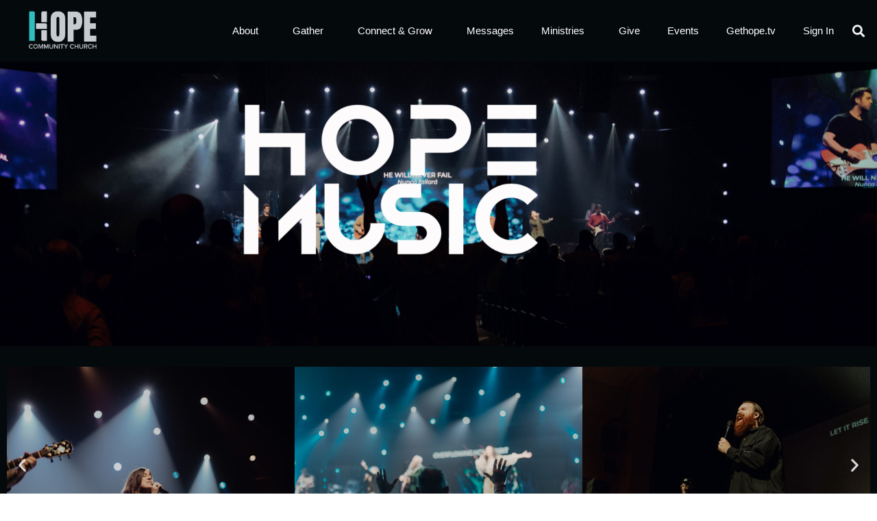

--- FILE ---
content_type: text/html; charset=UTF-8
request_url: https://www.gethope.net/hope-music/
body_size: 26163
content:
<!doctype html>
<html dir="ltr" lang="en-US" prefix="og: https://ogp.me/ns#">
<head>
	<meta charset="UTF-8">
	<meta name="viewport" content="width=device-width, initial-scale=1">
	<link rel="profile" href="https://gmpg.org/xfn/11">
	<title>Hope Music - Hope Community Church</title>
	<style>img:is([sizes="auto" i], [sizes^="auto," i]) { contain-intrinsic-size: 3000px 1500px }</style>
	
		<!-- All in One SEO 4.9.2 - aioseo.com -->
	<meta name="description" content="Hope Music is Hope&#039;s fantastic worship team. Every Sunday, at each campus, there is live worship music. You can check out Hope Music&#039;s YT channel for more!" />
	<meta name="robots" content="max-image-preview:large" />
	<link rel="canonical" href="https://www.gethope.net/hope-music/" />
	<meta name="generator" content="All in One SEO (AIOSEO) 4.9.2" />
		<meta property="og:locale" content="en_US" />
		<meta property="og:site_name" content="Hope Community Church - Hope Community Church is a family that loves God, follows Jesus, and shares hope." />
		<meta property="og:type" content="article" />
		<meta property="og:title" content="Hope Music - Hope Community Church" />
		<meta property="og:description" content="Hope Music is Hope&#039;s fantastic worship team. Every Sunday, at each campus, there is live worship music. You can check out Hope Music&#039;s YT channel for more!" />
		<meta property="og:url" content="https://www.gethope.net/hope-music/" />
		<meta property="og:image" content="https://gethope.net/wp-content/uploads/2019/11/HopeLogoWh.png" />
		<meta property="og:image:secure_url" content="https://gethope.net/wp-content/uploads/2019/11/HopeLogoWh.png" />
		<meta property="article:published_time" content="2021-09-27T17:10:52+00:00" />
		<meta property="article:modified_time" content="2025-05-09T18:01:22+00:00" />
		<meta name="twitter:card" content="summary_large_image" />
		<meta name="twitter:title" content="Hope Music - Hope Community Church" />
		<meta name="twitter:description" content="Hope Music is Hope&#039;s fantastic worship team. Every Sunday, at each campus, there is live worship music. You can check out Hope Music&#039;s YT channel for more!" />
		<meta name="twitter:image" content="https://gethope.net/wp-content/uploads/2019/11/HopeLogoWh.png" />
		<script type="application/ld+json" class="aioseo-schema">
			{"@context":"https:\/\/schema.org","@graph":[{"@type":"BreadcrumbList","@id":"https:\/\/www.gethope.net\/hope-music\/#breadcrumblist","itemListElement":[{"@type":"ListItem","@id":"https:\/\/www.gethope.net#listItem","position":1,"name":"Home","item":"https:\/\/www.gethope.net","nextItem":{"@type":"ListItem","@id":"https:\/\/www.gethope.net\/hope-music\/#listItem","name":"Hope Music"}},{"@type":"ListItem","@id":"https:\/\/www.gethope.net\/hope-music\/#listItem","position":2,"name":"Hope Music","previousItem":{"@type":"ListItem","@id":"https:\/\/www.gethope.net#listItem","name":"Home"}}]},{"@type":"Organization","@id":"https:\/\/www.gethope.net\/#organization","name":"Hope Community Church","description":"Hope Community Church is a family that loves God, follows Jesus, and shares hope.","url":"https:\/\/www.gethope.net\/","logo":{"@type":"ImageObject","url":"https:\/\/www.gethope.net\/wp-content\/uploads\/2024\/12\/Hope-Logos-Wordmark_TealGray-2048x1152-1.png","@id":"https:\/\/www.gethope.net\/hope-music\/#organizationLogo","width":2048,"height":1152},"image":{"@id":"https:\/\/www.gethope.net\/hope-music\/#organizationLogo"}},{"@type":"WebPage","@id":"https:\/\/www.gethope.net\/hope-music\/#webpage","url":"https:\/\/www.gethope.net\/hope-music\/","name":"Hope Music - Hope Community Church","description":"Hope Music is Hope's fantastic worship team. Every Sunday, at each campus, there is live worship music. You can check out Hope Music's YT channel for more!","inLanguage":"en-US","isPartOf":{"@id":"https:\/\/www.gethope.net\/#website"},"breadcrumb":{"@id":"https:\/\/www.gethope.net\/hope-music\/#breadcrumblist"},"image":{"@type":"ImageObject","url":"https:\/\/www.gethope.net\/wp-content\/uploads\/2021\/09\/Hope-Music-1920x1080-1.png","@id":"https:\/\/www.gethope.net\/hope-music\/#mainImage","width":1920,"height":1080},"primaryImageOfPage":{"@id":"https:\/\/www.gethope.net\/hope-music\/#mainImage"},"datePublished":"2021-09-27T13:10:52-04:00","dateModified":"2025-05-09T14:01:22-04:00"},{"@type":"WebSite","@id":"https:\/\/www.gethope.net\/#website","url":"https:\/\/www.gethope.net\/","name":"Hope Community Church","description":"Hope Community Church is a family that loves God, follows Jesus, and shares hope.","inLanguage":"en-US","publisher":{"@id":"https:\/\/www.gethope.net\/#organization"}}]}
		</script>
		<!-- All in One SEO -->

<link rel="alternate" type="application/rss+xml" title="Hope Community Church &raquo; Feed" href="https://www.gethope.net/feed/" />
<link rel="alternate" type="application/rss+xml" title="Hope Community Church &raquo; Comments Feed" href="https://www.gethope.net/comments/feed/" />
<link rel="alternate" type="text/calendar" title="Hope Community Church &raquo; iCal Feed" href="https://www.gethope.net/events/?ical=1" />
		<!-- This site uses the Google Analytics by MonsterInsights plugin v9.11.1 - Using Analytics tracking - https://www.monsterinsights.com/ -->
							<script src="//www.googletagmanager.com/gtag/js?id=G-MK54SEZ7EE"  data-cfasync="false" data-wpfc-render="false" async></script>
			<script data-cfasync="false" data-wpfc-render="false">
				var mi_version = '9.11.1';
				var mi_track_user = true;
				var mi_no_track_reason = '';
								var MonsterInsightsDefaultLocations = {"page_location":"https:\/\/www.gethope.net\/hope-music\/"};
								if ( typeof MonsterInsightsPrivacyGuardFilter === 'function' ) {
					var MonsterInsightsLocations = (typeof MonsterInsightsExcludeQuery === 'object') ? MonsterInsightsPrivacyGuardFilter( MonsterInsightsExcludeQuery ) : MonsterInsightsPrivacyGuardFilter( MonsterInsightsDefaultLocations );
				} else {
					var MonsterInsightsLocations = (typeof MonsterInsightsExcludeQuery === 'object') ? MonsterInsightsExcludeQuery : MonsterInsightsDefaultLocations;
				}

								var disableStrs = [
										'ga-disable-G-MK54SEZ7EE',
									];

				/* Function to detect opted out users */
				function __gtagTrackerIsOptedOut() {
					for (var index = 0; index < disableStrs.length; index++) {
						if (document.cookie.indexOf(disableStrs[index] + '=true') > -1) {
							return true;
						}
					}

					return false;
				}

				/* Disable tracking if the opt-out cookie exists. */
				if (__gtagTrackerIsOptedOut()) {
					for (var index = 0; index < disableStrs.length; index++) {
						window[disableStrs[index]] = true;
					}
				}

				/* Opt-out function */
				function __gtagTrackerOptout() {
					for (var index = 0; index < disableStrs.length; index++) {
						document.cookie = disableStrs[index] + '=true; expires=Thu, 31 Dec 2099 23:59:59 UTC; path=/';
						window[disableStrs[index]] = true;
					}
				}

				if ('undefined' === typeof gaOptout) {
					function gaOptout() {
						__gtagTrackerOptout();
					}
				}
								window.dataLayer = window.dataLayer || [];

				window.MonsterInsightsDualTracker = {
					helpers: {},
					trackers: {},
				};
				if (mi_track_user) {
					function __gtagDataLayer() {
						dataLayer.push(arguments);
					}

					function __gtagTracker(type, name, parameters) {
						if (!parameters) {
							parameters = {};
						}

						if (parameters.send_to) {
							__gtagDataLayer.apply(null, arguments);
							return;
						}

						if (type === 'event') {
														parameters.send_to = monsterinsights_frontend.v4_id;
							var hookName = name;
							if (typeof parameters['event_category'] !== 'undefined') {
								hookName = parameters['event_category'] + ':' + name;
							}

							if (typeof MonsterInsightsDualTracker.trackers[hookName] !== 'undefined') {
								MonsterInsightsDualTracker.trackers[hookName](parameters);
							} else {
								__gtagDataLayer('event', name, parameters);
							}
							
						} else {
							__gtagDataLayer.apply(null, arguments);
						}
					}

					__gtagTracker('js', new Date());
					__gtagTracker('set', {
						'developer_id.dZGIzZG': true,
											});
					if ( MonsterInsightsLocations.page_location ) {
						__gtagTracker('set', MonsterInsightsLocations);
					}
										__gtagTracker('config', 'G-MK54SEZ7EE', {"forceSSL":"true","link_attribution":"true"} );
										window.gtag = __gtagTracker;										(function () {
						/* https://developers.google.com/analytics/devguides/collection/analyticsjs/ */
						/* ga and __gaTracker compatibility shim. */
						var noopfn = function () {
							return null;
						};
						var newtracker = function () {
							return new Tracker();
						};
						var Tracker = function () {
							return null;
						};
						var p = Tracker.prototype;
						p.get = noopfn;
						p.set = noopfn;
						p.send = function () {
							var args = Array.prototype.slice.call(arguments);
							args.unshift('send');
							__gaTracker.apply(null, args);
						};
						var __gaTracker = function () {
							var len = arguments.length;
							if (len === 0) {
								return;
							}
							var f = arguments[len - 1];
							if (typeof f !== 'object' || f === null || typeof f.hitCallback !== 'function') {
								if ('send' === arguments[0]) {
									var hitConverted, hitObject = false, action;
									if ('event' === arguments[1]) {
										if ('undefined' !== typeof arguments[3]) {
											hitObject = {
												'eventAction': arguments[3],
												'eventCategory': arguments[2],
												'eventLabel': arguments[4],
												'value': arguments[5] ? arguments[5] : 1,
											}
										}
									}
									if ('pageview' === arguments[1]) {
										if ('undefined' !== typeof arguments[2]) {
											hitObject = {
												'eventAction': 'page_view',
												'page_path': arguments[2],
											}
										}
									}
									if (typeof arguments[2] === 'object') {
										hitObject = arguments[2];
									}
									if (typeof arguments[5] === 'object') {
										Object.assign(hitObject, arguments[5]);
									}
									if ('undefined' !== typeof arguments[1].hitType) {
										hitObject = arguments[1];
										if ('pageview' === hitObject.hitType) {
											hitObject.eventAction = 'page_view';
										}
									}
									if (hitObject) {
										action = 'timing' === arguments[1].hitType ? 'timing_complete' : hitObject.eventAction;
										hitConverted = mapArgs(hitObject);
										__gtagTracker('event', action, hitConverted);
									}
								}
								return;
							}

							function mapArgs(args) {
								var arg, hit = {};
								var gaMap = {
									'eventCategory': 'event_category',
									'eventAction': 'event_action',
									'eventLabel': 'event_label',
									'eventValue': 'event_value',
									'nonInteraction': 'non_interaction',
									'timingCategory': 'event_category',
									'timingVar': 'name',
									'timingValue': 'value',
									'timingLabel': 'event_label',
									'page': 'page_path',
									'location': 'page_location',
									'title': 'page_title',
									'referrer' : 'page_referrer',
								};
								for (arg in args) {
																		if (!(!args.hasOwnProperty(arg) || !gaMap.hasOwnProperty(arg))) {
										hit[gaMap[arg]] = args[arg];
									} else {
										hit[arg] = args[arg];
									}
								}
								return hit;
							}

							try {
								f.hitCallback();
							} catch (ex) {
							}
						};
						__gaTracker.create = newtracker;
						__gaTracker.getByName = newtracker;
						__gaTracker.getAll = function () {
							return [];
						};
						__gaTracker.remove = noopfn;
						__gaTracker.loaded = true;
						window['__gaTracker'] = __gaTracker;
					})();
									} else {
										console.log("");
					(function () {
						function __gtagTracker() {
							return null;
						}

						window['__gtagTracker'] = __gtagTracker;
						window['gtag'] = __gtagTracker;
					})();
									}
			</script>
							<!-- / Google Analytics by MonsterInsights -->
		<script>
window._wpemojiSettings = {"baseUrl":"https:\/\/s.w.org\/images\/core\/emoji\/16.0.1\/72x72\/","ext":".png","svgUrl":"https:\/\/s.w.org\/images\/core\/emoji\/16.0.1\/svg\/","svgExt":".svg","source":{"concatemoji":"\/\/www.gethope.net\/wp-includes\/js\/wp-emoji-release.min.js?ver=6.8.3"}};
/*! This file is auto-generated */
!function(s,n){var o,i,e;function c(e){try{var t={supportTests:e,timestamp:(new Date).valueOf()};sessionStorage.setItem(o,JSON.stringify(t))}catch(e){}}function p(e,t,n){e.clearRect(0,0,e.canvas.width,e.canvas.height),e.fillText(t,0,0);var t=new Uint32Array(e.getImageData(0,0,e.canvas.width,e.canvas.height).data),a=(e.clearRect(0,0,e.canvas.width,e.canvas.height),e.fillText(n,0,0),new Uint32Array(e.getImageData(0,0,e.canvas.width,e.canvas.height).data));return t.every(function(e,t){return e===a[t]})}function u(e,t){e.clearRect(0,0,e.canvas.width,e.canvas.height),e.fillText(t,0,0);for(var n=e.getImageData(16,16,1,1),a=0;a<n.data.length;a++)if(0!==n.data[a])return!1;return!0}function f(e,t,n,a){switch(t){case"flag":return n(e,"\ud83c\udff3\ufe0f\u200d\u26a7\ufe0f","\ud83c\udff3\ufe0f\u200b\u26a7\ufe0f")?!1:!n(e,"\ud83c\udde8\ud83c\uddf6","\ud83c\udde8\u200b\ud83c\uddf6")&&!n(e,"\ud83c\udff4\udb40\udc67\udb40\udc62\udb40\udc65\udb40\udc6e\udb40\udc67\udb40\udc7f","\ud83c\udff4\u200b\udb40\udc67\u200b\udb40\udc62\u200b\udb40\udc65\u200b\udb40\udc6e\u200b\udb40\udc67\u200b\udb40\udc7f");case"emoji":return!a(e,"\ud83e\udedf")}return!1}function g(e,t,n,a){var r="undefined"!=typeof WorkerGlobalScope&&self instanceof WorkerGlobalScope?new OffscreenCanvas(300,150):s.createElement("canvas"),o=r.getContext("2d",{willReadFrequently:!0}),i=(o.textBaseline="top",o.font="600 32px Arial",{});return e.forEach(function(e){i[e]=t(o,e,n,a)}),i}function t(e){var t=s.createElement("script");t.src=e,t.defer=!0,s.head.appendChild(t)}"undefined"!=typeof Promise&&(o="wpEmojiSettingsSupports",i=["flag","emoji"],n.supports={everything:!0,everythingExceptFlag:!0},e=new Promise(function(e){s.addEventListener("DOMContentLoaded",e,{once:!0})}),new Promise(function(t){var n=function(){try{var e=JSON.parse(sessionStorage.getItem(o));if("object"==typeof e&&"number"==typeof e.timestamp&&(new Date).valueOf()<e.timestamp+604800&&"object"==typeof e.supportTests)return e.supportTests}catch(e){}return null}();if(!n){if("undefined"!=typeof Worker&&"undefined"!=typeof OffscreenCanvas&&"undefined"!=typeof URL&&URL.createObjectURL&&"undefined"!=typeof Blob)try{var e="postMessage("+g.toString()+"("+[JSON.stringify(i),f.toString(),p.toString(),u.toString()].join(",")+"));",a=new Blob([e],{type:"text/javascript"}),r=new Worker(URL.createObjectURL(a),{name:"wpTestEmojiSupports"});return void(r.onmessage=function(e){c(n=e.data),r.terminate(),t(n)})}catch(e){}c(n=g(i,f,p,u))}t(n)}).then(function(e){for(var t in e)n.supports[t]=e[t],n.supports.everything=n.supports.everything&&n.supports[t],"flag"!==t&&(n.supports.everythingExceptFlag=n.supports.everythingExceptFlag&&n.supports[t]);n.supports.everythingExceptFlag=n.supports.everythingExceptFlag&&!n.supports.flag,n.DOMReady=!1,n.readyCallback=function(){n.DOMReady=!0}}).then(function(){return e}).then(function(){var e;n.supports.everything||(n.readyCallback(),(e=n.source||{}).concatemoji?t(e.concatemoji):e.wpemoji&&e.twemoji&&(t(e.twemoji),t(e.wpemoji)))}))}((window,document),window._wpemojiSettings);
</script>
<link rel='stylesheet' id='formidable-css' href='//www.gethope.net/wp-content/plugins/formidable/css/formidableforms.css?ver=121730' media='all' />
<link rel='stylesheet' id='tribe-events-pro-mini-calendar-block-styles-css' href='//www.gethope.net/wp-content/plugins/events-calendar-pro/build/css/tribe-events-pro-mini-calendar-block.css?ver=7.7.11' media='all' />
<link rel='stylesheet' id='tec-variables-skeleton-css' href='//www.gethope.net/wp-content/plugins/the-events-calendar/common/build/css/variables-skeleton.css?ver=6.10.1' media='all' />
<link rel='stylesheet' id='tec-variables-full-css' href='//www.gethope.net/wp-content/plugins/the-events-calendar/common/build/css/variables-full.css?ver=6.10.1' media='all' />
<link rel='stylesheet' id='tribe-events-v2-virtual-single-block-css' href='//www.gethope.net/wp-content/plugins/events-calendar-pro/build/css/events-virtual-single-block.css?ver=7.7.11' media='all' />
<style id='wp-emoji-styles-inline-css'>

	img.wp-smiley, img.emoji {
		display: inline !important;
		border: none !important;
		box-shadow: none !important;
		height: 1em !important;
		width: 1em !important;
		margin: 0 0.07em !important;
		vertical-align: -0.1em !important;
		background: none !important;
		padding: 0 !important;
	}
</style>
<style id='classic-theme-styles-inline-css'>
/*! This file is auto-generated */
.wp-block-button__link{color:#fff;background-color:#32373c;border-radius:9999px;box-shadow:none;text-decoration:none;padding:calc(.667em + 2px) calc(1.333em + 2px);font-size:1.125em}.wp-block-file__button{background:#32373c;color:#fff;text-decoration:none}
</style>
<link rel='stylesheet' id='aioseo/css/src/vue/standalone/blocks/table-of-contents/global.scss-css' href='//www.gethope.net/wp-content/plugins/all-in-one-seo-pack/dist/Lite/assets/css/table-of-contents/global.e90f6d47.css?ver=4.9.2' media='all' />
<style id='search-meter-recent-searches-style-inline-css'>
.wp-block-search-meter-recent-searches>h2{margin-block-end:0;margin-block-start:0}.wp-block-search-meter-recent-searches>ul{list-style:none;padding-left:0}

</style>
<style id='search-meter-popular-searches-style-inline-css'>
.wp-block-search-meter-popular-searches>h2{margin-block-end:0;margin-block-start:0}.wp-block-search-meter-popular-searches>ul{list-style:none;padding-left:0}

</style>
<style id='global-styles-inline-css'>
:root{--wp--preset--aspect-ratio--square: 1;--wp--preset--aspect-ratio--4-3: 4/3;--wp--preset--aspect-ratio--3-4: 3/4;--wp--preset--aspect-ratio--3-2: 3/2;--wp--preset--aspect-ratio--2-3: 2/3;--wp--preset--aspect-ratio--16-9: 16/9;--wp--preset--aspect-ratio--9-16: 9/16;--wp--preset--color--black: #000000;--wp--preset--color--cyan-bluish-gray: #abb8c3;--wp--preset--color--white: #ffffff;--wp--preset--color--pale-pink: #f78da7;--wp--preset--color--vivid-red: #cf2e2e;--wp--preset--color--luminous-vivid-orange: #ff6900;--wp--preset--color--luminous-vivid-amber: #fcb900;--wp--preset--color--light-green-cyan: #7bdcb5;--wp--preset--color--vivid-green-cyan: #00d084;--wp--preset--color--pale-cyan-blue: #8ed1fc;--wp--preset--color--vivid-cyan-blue: #0693e3;--wp--preset--color--vivid-purple: #9b51e0;--wp--preset--gradient--vivid-cyan-blue-to-vivid-purple: linear-gradient(135deg,rgba(6,147,227,1) 0%,rgb(155,81,224) 100%);--wp--preset--gradient--light-green-cyan-to-vivid-green-cyan: linear-gradient(135deg,rgb(122,220,180) 0%,rgb(0,208,130) 100%);--wp--preset--gradient--luminous-vivid-amber-to-luminous-vivid-orange: linear-gradient(135deg,rgba(252,185,0,1) 0%,rgba(255,105,0,1) 100%);--wp--preset--gradient--luminous-vivid-orange-to-vivid-red: linear-gradient(135deg,rgba(255,105,0,1) 0%,rgb(207,46,46) 100%);--wp--preset--gradient--very-light-gray-to-cyan-bluish-gray: linear-gradient(135deg,rgb(238,238,238) 0%,rgb(169,184,195) 100%);--wp--preset--gradient--cool-to-warm-spectrum: linear-gradient(135deg,rgb(74,234,220) 0%,rgb(151,120,209) 20%,rgb(207,42,186) 40%,rgb(238,44,130) 60%,rgb(251,105,98) 80%,rgb(254,248,76) 100%);--wp--preset--gradient--blush-light-purple: linear-gradient(135deg,rgb(255,206,236) 0%,rgb(152,150,240) 100%);--wp--preset--gradient--blush-bordeaux: linear-gradient(135deg,rgb(254,205,165) 0%,rgb(254,45,45) 50%,rgb(107,0,62) 100%);--wp--preset--gradient--luminous-dusk: linear-gradient(135deg,rgb(255,203,112) 0%,rgb(199,81,192) 50%,rgb(65,88,208) 100%);--wp--preset--gradient--pale-ocean: linear-gradient(135deg,rgb(255,245,203) 0%,rgb(182,227,212) 50%,rgb(51,167,181) 100%);--wp--preset--gradient--electric-grass: linear-gradient(135deg,rgb(202,248,128) 0%,rgb(113,206,126) 100%);--wp--preset--gradient--midnight: linear-gradient(135deg,rgb(2,3,129) 0%,rgb(40,116,252) 100%);--wp--preset--font-size--small: 13px;--wp--preset--font-size--medium: 20px;--wp--preset--font-size--large: 36px;--wp--preset--font-size--x-large: 42px;--wp--preset--spacing--20: 0.44rem;--wp--preset--spacing--30: 0.67rem;--wp--preset--spacing--40: 1rem;--wp--preset--spacing--50: 1.5rem;--wp--preset--spacing--60: 2.25rem;--wp--preset--spacing--70: 3.38rem;--wp--preset--spacing--80: 5.06rem;--wp--preset--shadow--natural: 6px 6px 9px rgba(0, 0, 0, 0.2);--wp--preset--shadow--deep: 12px 12px 50px rgba(0, 0, 0, 0.4);--wp--preset--shadow--sharp: 6px 6px 0px rgba(0, 0, 0, 0.2);--wp--preset--shadow--outlined: 6px 6px 0px -3px rgba(255, 255, 255, 1), 6px 6px rgba(0, 0, 0, 1);--wp--preset--shadow--crisp: 6px 6px 0px rgba(0, 0, 0, 1);}:where(.is-layout-flex){gap: 0.5em;}:where(.is-layout-grid){gap: 0.5em;}body .is-layout-flex{display: flex;}.is-layout-flex{flex-wrap: wrap;align-items: center;}.is-layout-flex > :is(*, div){margin: 0;}body .is-layout-grid{display: grid;}.is-layout-grid > :is(*, div){margin: 0;}:where(.wp-block-columns.is-layout-flex){gap: 2em;}:where(.wp-block-columns.is-layout-grid){gap: 2em;}:where(.wp-block-post-template.is-layout-flex){gap: 1.25em;}:where(.wp-block-post-template.is-layout-grid){gap: 1.25em;}.has-black-color{color: var(--wp--preset--color--black) !important;}.has-cyan-bluish-gray-color{color: var(--wp--preset--color--cyan-bluish-gray) !important;}.has-white-color{color: var(--wp--preset--color--white) !important;}.has-pale-pink-color{color: var(--wp--preset--color--pale-pink) !important;}.has-vivid-red-color{color: var(--wp--preset--color--vivid-red) !important;}.has-luminous-vivid-orange-color{color: var(--wp--preset--color--luminous-vivid-orange) !important;}.has-luminous-vivid-amber-color{color: var(--wp--preset--color--luminous-vivid-amber) !important;}.has-light-green-cyan-color{color: var(--wp--preset--color--light-green-cyan) !important;}.has-vivid-green-cyan-color{color: var(--wp--preset--color--vivid-green-cyan) !important;}.has-pale-cyan-blue-color{color: var(--wp--preset--color--pale-cyan-blue) !important;}.has-vivid-cyan-blue-color{color: var(--wp--preset--color--vivid-cyan-blue) !important;}.has-vivid-purple-color{color: var(--wp--preset--color--vivid-purple) !important;}.has-black-background-color{background-color: var(--wp--preset--color--black) !important;}.has-cyan-bluish-gray-background-color{background-color: var(--wp--preset--color--cyan-bluish-gray) !important;}.has-white-background-color{background-color: var(--wp--preset--color--white) !important;}.has-pale-pink-background-color{background-color: var(--wp--preset--color--pale-pink) !important;}.has-vivid-red-background-color{background-color: var(--wp--preset--color--vivid-red) !important;}.has-luminous-vivid-orange-background-color{background-color: var(--wp--preset--color--luminous-vivid-orange) !important;}.has-luminous-vivid-amber-background-color{background-color: var(--wp--preset--color--luminous-vivid-amber) !important;}.has-light-green-cyan-background-color{background-color: var(--wp--preset--color--light-green-cyan) !important;}.has-vivid-green-cyan-background-color{background-color: var(--wp--preset--color--vivid-green-cyan) !important;}.has-pale-cyan-blue-background-color{background-color: var(--wp--preset--color--pale-cyan-blue) !important;}.has-vivid-cyan-blue-background-color{background-color: var(--wp--preset--color--vivid-cyan-blue) !important;}.has-vivid-purple-background-color{background-color: var(--wp--preset--color--vivid-purple) !important;}.has-black-border-color{border-color: var(--wp--preset--color--black) !important;}.has-cyan-bluish-gray-border-color{border-color: var(--wp--preset--color--cyan-bluish-gray) !important;}.has-white-border-color{border-color: var(--wp--preset--color--white) !important;}.has-pale-pink-border-color{border-color: var(--wp--preset--color--pale-pink) !important;}.has-vivid-red-border-color{border-color: var(--wp--preset--color--vivid-red) !important;}.has-luminous-vivid-orange-border-color{border-color: var(--wp--preset--color--luminous-vivid-orange) !important;}.has-luminous-vivid-amber-border-color{border-color: var(--wp--preset--color--luminous-vivid-amber) !important;}.has-light-green-cyan-border-color{border-color: var(--wp--preset--color--light-green-cyan) !important;}.has-vivid-green-cyan-border-color{border-color: var(--wp--preset--color--vivid-green-cyan) !important;}.has-pale-cyan-blue-border-color{border-color: var(--wp--preset--color--pale-cyan-blue) !important;}.has-vivid-cyan-blue-border-color{border-color: var(--wp--preset--color--vivid-cyan-blue) !important;}.has-vivid-purple-border-color{border-color: var(--wp--preset--color--vivid-purple) !important;}.has-vivid-cyan-blue-to-vivid-purple-gradient-background{background: var(--wp--preset--gradient--vivid-cyan-blue-to-vivid-purple) !important;}.has-light-green-cyan-to-vivid-green-cyan-gradient-background{background: var(--wp--preset--gradient--light-green-cyan-to-vivid-green-cyan) !important;}.has-luminous-vivid-amber-to-luminous-vivid-orange-gradient-background{background: var(--wp--preset--gradient--luminous-vivid-amber-to-luminous-vivid-orange) !important;}.has-luminous-vivid-orange-to-vivid-red-gradient-background{background: var(--wp--preset--gradient--luminous-vivid-orange-to-vivid-red) !important;}.has-very-light-gray-to-cyan-bluish-gray-gradient-background{background: var(--wp--preset--gradient--very-light-gray-to-cyan-bluish-gray) !important;}.has-cool-to-warm-spectrum-gradient-background{background: var(--wp--preset--gradient--cool-to-warm-spectrum) !important;}.has-blush-light-purple-gradient-background{background: var(--wp--preset--gradient--blush-light-purple) !important;}.has-blush-bordeaux-gradient-background{background: var(--wp--preset--gradient--blush-bordeaux) !important;}.has-luminous-dusk-gradient-background{background: var(--wp--preset--gradient--luminous-dusk) !important;}.has-pale-ocean-gradient-background{background: var(--wp--preset--gradient--pale-ocean) !important;}.has-electric-grass-gradient-background{background: var(--wp--preset--gradient--electric-grass) !important;}.has-midnight-gradient-background{background: var(--wp--preset--gradient--midnight) !important;}.has-small-font-size{font-size: var(--wp--preset--font-size--small) !important;}.has-medium-font-size{font-size: var(--wp--preset--font-size--medium) !important;}.has-large-font-size{font-size: var(--wp--preset--font-size--large) !important;}.has-x-large-font-size{font-size: var(--wp--preset--font-size--x-large) !important;}
:where(.wp-block-post-template.is-layout-flex){gap: 1.25em;}:where(.wp-block-post-template.is-layout-grid){gap: 1.25em;}
:where(.wp-block-columns.is-layout-flex){gap: 2em;}:where(.wp-block-columns.is-layout-grid){gap: 2em;}
:root :where(.wp-block-pullquote){font-size: 1.5em;line-height: 1.6;}
</style>
<link rel='stylesheet' id='simple-banner-style-css' href='//www.gethope.net/wp-content/plugins/simple-banner/simple-banner.css?ver=3.2.0' media='all' />
<link rel='stylesheet' id='tribe-events-v2-single-skeleton-css' href='//www.gethope.net/wp-content/plugins/the-events-calendar/build/css/tribe-events-single-skeleton.css?ver=6.15.13.1' media='all' />
<link rel='stylesheet' id='tribe-events-v2-single-skeleton-full-css' href='//www.gethope.net/wp-content/plugins/the-events-calendar/build/css/tribe-events-single-full.css?ver=6.15.13.1' media='all' />
<link rel='stylesheet' id='tec-events-elementor-widgets-base-styles-css' href='//www.gethope.net/wp-content/plugins/the-events-calendar/build/css/integrations/plugins/elementor/widgets/widget-base.css?ver=6.15.13.1' media='all' />
<link rel='stylesheet' id='hello-elementor-css' href='//www.gethope.net/wp-content/themes/hello-elementor/style.min.css?ver=3.0.1' media='all' />
<link rel='stylesheet' id='hello-elementor-child-css' href='//www.gethope.net/wp-content/themes/hello-elementor-child-hope-church/style.css?ver=1.0.0' media='all' />
<link rel='stylesheet' id='hello-elementor-theme-style-css' href='//www.gethope.net/wp-content/themes/hello-elementor/theme.min.css?ver=3.0.1' media='all' />
<link rel='stylesheet' id='hello-elementor-header-footer-css' href='//www.gethope.net/wp-content/themes/hello-elementor/header-footer.min.css?ver=3.0.1' media='all' />
<link rel='stylesheet' id='wpdreams-asl-basic-css' href='//www.gethope.net/wp-content/plugins/ajax-search-lite/css/style.basic.css?ver=4.13.4' media='all' />
<style id='wpdreams-asl-basic-inline-css'>

					div[id*='ajaxsearchlitesettings'].searchsettings .asl_option_inner label {
						font-size: 0px !important;
						color: rgba(0, 0, 0, 0);
					}
					div[id*='ajaxsearchlitesettings'].searchsettings .asl_option_inner label:after {
						font-size: 11px !important;
						position: absolute;
						top: 0;
						left: 0;
						z-index: 1;
					}
					.asl_w_container {
						width: 100%;
						margin: 0px 0px 0px 0px;
						min-width: 200px;
					}
					div[id*='ajaxsearchlite'].asl_m {
						width: 100%;
					}
					div[id*='ajaxsearchliteres'].wpdreams_asl_results div.resdrg span.highlighted {
						font-weight: bold;
						color: rgba(217, 49, 43, 1);
						background-color: rgba(238, 238, 238, 1);
					}
					div[id*='ajaxsearchliteres'].wpdreams_asl_results .results img.asl_image {
						width: 70px;
						height: 70px;
						object-fit: cover;
					}
					div[id*='ajaxsearchlite'].asl_r .results {
						max-height: none;
					}
					div[id*='ajaxsearchlite'].asl_r {
						position: absolute;
					}
				
						div.asl_r.asl_w.vertical .results .item::after {
							display: block;
							position: absolute;
							bottom: 0;
							content: '';
							height: 1px;
							width: 100%;
							background: #D8D8D8;
						}
						div.asl_r.asl_w.vertical .results .item.asl_last_item::after {
							display: none;
						}
					
</style>
<link rel='stylesheet' id='wpdreams-asl-instance-css' href='//www.gethope.net/wp-content/plugins/ajax-search-lite/css/style-simple-red.css?ver=4.13.4' media='all' />
<link rel='stylesheet' id='elementor-frontend-css' href='//www.gethope.net/wp-content/plugins/elementor/assets/css/frontend.min.css?ver=3.34.1' media='all' />
<link rel='stylesheet' id='widget-image-css' href='//www.gethope.net/wp-content/plugins/elementor/assets/css/widget-image.min.css?ver=3.34.1' media='all' />
<link rel='stylesheet' id='widget-nav-menu-css' href='//www.gethope.net/wp-content/plugins/elementor-pro/assets/css/widget-nav-menu.min.css?ver=3.32.3' media='all' />
<link rel='stylesheet' id='widget-search-form-css' href='//www.gethope.net/wp-content/plugins/elementor-pro/assets/css/widget-search-form.min.css?ver=3.32.3' media='all' />
<link rel='stylesheet' id='elementor-icons-shared-0-css' href='//www.gethope.net/wp-content/plugins/elementor/assets/lib/font-awesome/css/fontawesome.min.css?ver=5.15.3' media='all' />
<link rel='stylesheet' id='elementor-icons-fa-solid-css' href='//www.gethope.net/wp-content/plugins/elementor/assets/lib/font-awesome/css/solid.min.css?ver=5.15.3' media='all' />
<link rel='stylesheet' id='widget-heading-css' href='//www.gethope.net/wp-content/plugins/elementor/assets/css/widget-heading.min.css?ver=3.34.1' media='all' />
<link rel='stylesheet' id='widget-divider-css' href='//www.gethope.net/wp-content/plugins/elementor/assets/css/widget-divider.min.css?ver=3.34.1' media='all' />
<link rel='stylesheet' id='widget-icon-list-css' href='//www.gethope.net/wp-content/plugins/elementor/assets/css/widget-icon-list.min.css?ver=3.34.1' media='all' />
<link rel='stylesheet' id='e-animation-grow-css' href='//www.gethope.net/wp-content/plugins/elementor/assets/lib/animations/styles/e-animation-grow.min.css?ver=3.34.1' media='all' />
<link rel='stylesheet' id='widget-social-icons-css' href='//www.gethope.net/wp-content/plugins/elementor/assets/css/widget-social-icons.min.css?ver=3.34.1' media='all' />
<link rel='stylesheet' id='e-apple-webkit-css' href='//www.gethope.net/wp-content/plugins/elementor/assets/css/conditionals/apple-webkit.min.css?ver=3.34.1' media='all' />
<link rel='stylesheet' id='elementor-icons-css' href='//www.gethope.net/wp-content/plugins/elementor/assets/lib/eicons/css/elementor-icons.min.css?ver=5.45.0' media='all' />
<link rel='stylesheet' id='elementor-post-2751-css' href='//www.gethope.net/wp-content/uploads/elementor/css/post-2751.css?ver=1767811331' media='all' />
<link rel='stylesheet' id='swiper-css' href='//www.gethope.net/wp-content/plugins/elementor/assets/lib/swiper/v8/css/swiper.min.css?ver=8.4.5' media='all' />
<link rel='stylesheet' id='e-swiper-css' href='//www.gethope.net/wp-content/plugins/elementor/assets/css/conditionals/e-swiper.min.css?ver=3.34.1' media='all' />
<link rel='stylesheet' id='widget-image-carousel-css' href='//www.gethope.net/wp-content/plugins/elementor/assets/css/widget-image-carousel.min.css?ver=3.34.1' media='all' />
<link rel='stylesheet' id='widget-video-css' href='//www.gethope.net/wp-content/plugins/elementor/assets/css/widget-video.min.css?ver=3.34.1' media='all' />
<link rel='stylesheet' id='elementor-post-8497-css' href='//www.gethope.net/wp-content/uploads/elementor/css/post-8497.css?ver=1767815373' media='all' />
<link rel='stylesheet' id='elementor-post-32907-css' href='//www.gethope.net/wp-content/uploads/elementor/css/post-32907.css?ver=1767811331' media='all' />
<link rel='stylesheet' id='elementor-post-815-css' href='//www.gethope.net/wp-content/uploads/elementor/css/post-815.css?ver=1767811331' media='all' />
<link rel='stylesheet' id='eael-general-css' href='//www.gethope.net/wp-content/plugins/essential-addons-for-elementor-lite/assets/front-end/css/view/general.min.css?ver=6.5.5' media='all' />
<link rel='stylesheet' id='elementor-gf-local-montserrat-css' href='//static.gethope.net/wp-content/uploads/elementor/google-fonts/css/montserrat.css?ver=1744732060' media='all' />
<link rel='stylesheet' id='elementor-gf-local-roboto-css' href='//gethope.net/wp-content/uploads/elementor/google-fonts/css/roboto.css?ver=1744732079' media='all' />
<link rel='stylesheet' id='elementor-icons-fa-brands-css' href='//www.gethope.net/wp-content/plugins/elementor/assets/lib/font-awesome/css/brands.min.css?ver=5.15.3' media='all' />
<script src="//www.gethope.net/wp-content/plugins/google-analytics-for-wordpress/assets/js/frontend-gtag.min.js?ver=9.11.1" id="monsterinsights-frontend-script-js" async data-wp-strategy="async"></script>
<script data-cfasync="false" data-wpfc-render="false" id='monsterinsights-frontend-script-js-extra'>var monsterinsights_frontend = {"js_events_tracking":"true","download_extensions":"doc,pdf,ppt,zip,xls,docx,pptx,xlsx","inbound_paths":"[{\"path\":\"\\\/wp-content\\\/uploads\\\/2023\\\/07\\\/LoveYourSchool-TeacherFavList-HighSchool.pdf\",\"label\":\"affiliate\"}]","home_url":"https:\/\/www.gethope.net","hash_tracking":"false","v4_id":"G-MK54SEZ7EE"};</script>
<script src="//www.gethope.net/wp-includes/js/jquery/jquery.min.js?ver=3.7.1" id="jquery-core-js"></script>
<script src="//www.gethope.net/wp-includes/js/jquery/jquery-migrate.min.js?ver=3.4.1" id="jquery-migrate-js"></script>
<script id="simple-banner-script-js-before">
const simpleBannerScriptParams = {"pro_version_enabled":"","debug_mode":"","id":8497,"version":"3.2.0","banner_params":[{"hide_simple_banner":"yes","simple_banner_prepend_element":"body","simple_banner_position":"","header_margin":"","header_padding":"","wp_body_open_enabled":"","wp_body_open":true,"simple_banner_z_index":"","simple_banner_text":"All gatherings will be ONLINE ONLY Sunday, Feb 1. <a href=\"https:\/\/gethope.tv\">Click to join the online gathering at 9:30 or 11:15 AM!<\/a>\r\n\r\n&nbsp;","disabled_on_current_page":false,"disabled_pages_array":[],"is_current_page_a_post":false,"disabled_on_posts":"","simple_banner_disabled_page_paths":"","simple_banner_font_size":"18px","simple_banner_color":"#36bfc1","simple_banner_text_color":"#000000","simple_banner_link_color":"#ffffff","simple_banner_close_color":"","simple_banner_custom_css":"","simple_banner_scrolling_custom_css":"","simple_banner_text_custom_css":"","simple_banner_button_css":"","site_custom_css":"","keep_site_custom_css":"","site_custom_js":"","keep_site_custom_js":"","close_button_enabled":"","close_button_expiration":"","close_button_cookie_set":false,"current_date":{"date":"2026-02-03 07:19:37.327030","timezone_type":3,"timezone":"UTC"},"start_date":{"date":"2026-02-03 07:19:37.327038","timezone_type":3,"timezone":"UTC"},"end_date":{"date":"2026-02-03 07:19:37.327042","timezone_type":3,"timezone":"UTC"},"simple_banner_start_after_date":"","simple_banner_remove_after_date":"","simple_banner_insert_inside_element":""}]}
</script>
<script src="//www.gethope.net/wp-content/plugins/simple-banner/simple-banner.js?ver=3.2.0" id="simple-banner-script-js"></script>
<script src="//www.gethope.net/wp-content/plugins/stop-user-enumeration/frontend/js/frontend.js?ver=1.7.7" id="stop-user-enumeration-js" defer data-wp-strategy="defer"></script>
<script id="track-the-click-js-extra">
var ajax_var = {"nonce":"ae72482db7"};
var ttc_data = {"proBeacon":""};
</script>
<script src="//www.gethope.net/wp-content/plugins/track-the-click/public/js/track-the-click-public.js?ver=0.4.0" id="track-the-click-js" data-noptimize="true" data-no-optimize="1"></script>
<script id="track-the-click-js-after" data-noptimize="true" data-no-optimize="1">
function getHomeURL() {return "https://www.gethope.net";}
function getPostID() {return 8497;}
function showClickCounts() {return false;}
</script>
<link rel="https://api.w.org/" href="https://www.gethope.net/wp-json/" /><link rel="alternate" title="JSON" type="application/json" href="https://www.gethope.net/wp-json/wp/v2/pages/8497" /><link rel="EditURI" type="application/rsd+xml" title="RSD" href="https://www.gethope.net/xmlrpc.php?rsd" />
<meta name="generator" content="WordPress 6.8.3" />
<link rel='shortlink' href='https://www.gethope.net/?p=8497' />
<link rel="alternate" title="oEmbed (JSON)" type="application/json+oembed" href="https://www.gethope.net/wp-json/oembed/1.0/embed?url=https%3A%2F%2Fwww.gethope.net%2Fhope-music%2F" />
<link rel="alternate" title="oEmbed (XML)" type="text/xml+oembed" href="https://www.gethope.net/wp-json/oembed/1.0/embed?url=https%3A%2F%2Fwww.gethope.net%2Fhope-music%2F&#038;format=xml" />
<style id="simple-banner-hide" type="text/css">.simple-banner{display:none;}</style><style id="simple-banner-font-size" type="text/css">.simple-banner .simple-banner-text{font-size:18px;}</style><style id="simple-banner-background-color" type="text/css">.simple-banner{background:#36bfc1;}</style><style id="simple-banner-text-color" type="text/css">.simple-banner .simple-banner-text{color:#000000;}</style><style id="simple-banner-link-color" type="text/css">.simple-banner .simple-banner-text a{color:#ffffff;}</style><style id="simple-banner-z-index" type="text/css">.simple-banner{z-index: 99999;}</style><style id="simple-banner-site-custom-css-dummy" type="text/css"></style><script id="simple-banner-site-custom-js-dummy" type="text/javascript"></script><!-- Google tag (gtag.js) -->
<script async src="https://www.googletagmanager.com/gtag/js?id=G-7D9NL4ZGKD"></script>
<script>
  window.dataLayer = window.dataLayer || [];
  function gtag(){dataLayer.push(arguments);}
  gtag('js', new Date());

  gtag('config', 'G-7D9NL4ZGKD');
</script>

<!-- Chipp Chat Widget -->
<script>
      window.CHIPP_APP_URL = "https://hopeconcierge-48200.chipp.ai";
      window.CHIPP_APP_ID = 48200;
</script>
<link rel="stylesheet" href="https://storage.googleapis.com/chipp-chat-widget-assets/build/bundle.css" />
<script defer src="https://storage.googleapis.com/chipp-chat-widget-assets/build/bundle.js"></script>
<meta name="tec-api-version" content="v1"><meta name="tec-api-origin" content="https://www.gethope.net"><link rel="alternate" href="https://www.gethope.net/wp-json/tribe/events/v1/" /><script>document.documentElement.className += " js";</script>
				<link rel="preconnect" href="https://fonts.gstatic.com" crossorigin />
				<link rel="preload" as="style" href="//fonts.googleapis.com/css?family=Open+Sans&display=swap" />
								<link rel="stylesheet" href="//fonts.googleapis.com/css?family=Open+Sans&display=swap" media="all" />
				<meta name="generator" content="Elementor 3.34.1; features: additional_custom_breakpoints; settings: css_print_method-external, google_font-enabled, font_display-auto">
			<style>
				.e-con.e-parent:nth-of-type(n+4):not(.e-lazyloaded):not(.e-no-lazyload),
				.e-con.e-parent:nth-of-type(n+4):not(.e-lazyloaded):not(.e-no-lazyload) * {
					background-image: none !important;
				}
				@media screen and (max-height: 1024px) {
					.e-con.e-parent:nth-of-type(n+3):not(.e-lazyloaded):not(.e-no-lazyload),
					.e-con.e-parent:nth-of-type(n+3):not(.e-lazyloaded):not(.e-no-lazyload) * {
						background-image: none !important;
					}
				}
				@media screen and (max-height: 640px) {
					.e-con.e-parent:nth-of-type(n+2):not(.e-lazyloaded):not(.e-no-lazyload),
					.e-con.e-parent:nth-of-type(n+2):not(.e-lazyloaded):not(.e-no-lazyload) * {
						background-image: none !important;
					}
				}
			</style>
			<link rel="icon" href="https://www.gethope.net/wp-content/uploads/2020/04/WEbsite-Identity-Icon-150x150.png" sizes="32x32" />
<link rel="icon" href="https://www.gethope.net/wp-content/uploads/2020/04/WEbsite-Identity-Icon-300x300.png" sizes="192x192" />
<link rel="apple-touch-icon" href="https://www.gethope.net/wp-content/uploads/2020/04/WEbsite-Identity-Icon-300x300.png" />
<meta name="msapplication-TileImage" content="https://www.gethope.net/wp-content/uploads/2020/04/WEbsite-Identity-Icon-300x300.png" />
		<style id="wp-custom-css">
			input#field_vo15o {
    color: #171515;
}

.elementor-1864 .elementor-element.elementor-element-68b4c37d .elementor-menu-toggle:hover{
	color:#000 !important;
}
.elementor-widget-text-editor{
font-size: 15px;
  font-family: 'Montserrat', sans-serif;
  font-weight: 400;
  line-height: 1.6;
}
H1, .elementor-widget-heading h1.elementor-heading-title.elementor-size-default {
  font-size: 75px;
  font-family: 'Montserrat', sans-serif;
	font-weight: 700; 
  line-height: 1.2;
}
#publish {
display: none;
}

H2, .elementor-widget-heading h2.elementor-heading-title.elementor-size-default {
  font-size: 40px;
  font-family: 'Montserrat', sans-serif;
	font-weight: 700;
  line-height: 1.2;
}

H3, .elementor-widget-heading h3.elementor-heading-title.elementor-size-default {
  font-size: 30px;
  font-family: 'Montserrat', sans-serif;
	font-weight: 700;
  line-height: 1.2;
	letter-spacing: 1px;
}

H4, .elementor-widget-heading h4.elementor-heading-title.elementor-size-default {
  font-size: 26px;
font-family: 'Montserrat', sans-serif;
	font-weight: 500;
  line-height: 1.5;
}

H5, .elementor-widget-heading h5.elementor-heading-title.elementor-size-default {
  font-size: 17px;
  font-family: 'Montserrat', sans-serif;
	font-weight: 500;
  line-height: 1.4;
}

H6, .elementor-widget-heading h6.elementor-heading-title.elementor-size-default {
  font-size: 15px;
  font-family: 'Arial', sans-serif;
	font-weight: 400;
  line-height: 1.4;
  letter-spacing: 0px;
}

/* unvisited link */
a:link {
color: #36bfc1
}

/* visited link */
a:visited {
color: #36fbc1
}

/* mouse over link */
a:hover {
color: #6E6F71
}

/* selected link */
a:active {
color: #5cb367
}

#appNotes-bground {
background-image: url('../../img/appmessagenotes-notebook.jpg') !important;
width: 90%;
box-sizing: border-box;
margin-bottom: 20px;
}
[type='search']{
    height: 6.4375rem !important;
}


input#field_vo15o {
    color: black;
}

input#field_py3zk {
	color: black;}


input#field_gnpa0 {
	color: black;
}

input#field_ugc1r  {
	color: black;
}


button#menu-toggle-289 {
    display: none;
}

		</style>
		</head>
<body data-rsssl=1 class="wp-singular page-template-default page page-id-8497 wp-custom-logo wp-theme-hello-elementor wp-child-theme-hello-elementor-child-hope-church tribe-no-js elementor-default elementor-kit-2751 elementor-page elementor-page-8497">


<a class="skip-link screen-reader-text" href="#content">Skip to content</a>

		<header data-elementor-type="header" data-elementor-id="32907" class="elementor elementor-32907 elementor-location-header" data-elementor-post-type="elementor_library">
					<header data-particle_enable="false" data-particle-mobile-disabled="false" class="elementor-section elementor-top-section elementor-element elementor-element-2e58a6f1 elementor-section-content-middle elementor-section-full_width elementor-section-height-min-height elementor-section-height-default elementor-section-items-middle" data-id="2e58a6f1" data-element_type="section" data-settings="{&quot;background_background&quot;:&quot;classic&quot;}">
						<div class="elementor-container elementor-column-gap-no">
					<div class="elementor-column elementor-col-50 elementor-top-column elementor-element elementor-element-64847a4a" data-id="64847a4a" data-element_type="column">
			<div class="elementor-widget-wrap elementor-element-populated">
						<div class="elementor-element elementor-element-538e3872 elementor-widget elementor-widget-theme-site-logo elementor-widget-image" data-id="538e3872" data-element_type="widget" data-widget_type="theme-site-logo.default">
				<div class="elementor-widget-container">
											<a href="https://www.gethope.net">
			<img fetchpriority="high" width="8000" height="4500" src="https://www.gethope.net/wp-content/uploads/2020/04/Hope-Logos-Wordmark_TealGray.png" class="attachment-full size-full wp-image-38653" alt="" srcset="https://www.gethope.net/wp-content/uploads/2020/04/Hope-Logos-Wordmark_TealGray.png 8000w, https://www.gethope.net/wp-content/uploads/2020/04/Hope-Logos-Wordmark_TealGray-300x169.png 300w, https://www.gethope.net/wp-content/uploads/2020/04/Hope-Logos-Wordmark_TealGray-1024x576.png 1024w, https://www.gethope.net/wp-content/uploads/2020/04/Hope-Logos-Wordmark_TealGray-768x432.png 768w, https://www.gethope.net/wp-content/uploads/2020/04/Hope-Logos-Wordmark_TealGray-1536x864.png 1536w, https://www.gethope.net/wp-content/uploads/2020/04/Hope-Logos-Wordmark_TealGray-2048x1152.png 2048w" sizes="(max-width: 8000px) 100vw, 8000px" />				</a>
											</div>
				</div>
					</div>
		</div>
				<div class="elementor-column elementor-col-50 elementor-top-column elementor-element elementor-element-13236dc0" data-id="13236dc0" data-element_type="column">
			<div class="elementor-widget-wrap elementor-element-populated">
						<div class="elementor-element elementor-element-1a6daf81 elementor-nav-menu__align-end elementor-nav-menu--stretch elementor-widget__width-auto elementor-nav-menu--dropdown-tablet elementor-nav-menu__text-align-aside elementor-nav-menu--toggle elementor-nav-menu--burger elementor-widget elementor-widget-nav-menu" data-id="1a6daf81" data-element_type="widget" data-settings="{&quot;full_width&quot;:&quot;stretch&quot;,&quot;submenu_icon&quot;:{&quot;value&quot;:&quot;&lt;i class=\&quot;\&quot; aria-hidden=\&quot;true\&quot;&gt;&lt;\/i&gt;&quot;,&quot;library&quot;:&quot;&quot;},&quot;layout&quot;:&quot;horizontal&quot;,&quot;toggle&quot;:&quot;burger&quot;}" data-widget_type="nav-menu.default">
				<div class="elementor-widget-container">
								<nav aria-label="Menu" class="elementor-nav-menu--main elementor-nav-menu__container elementor-nav-menu--layout-horizontal e--pointer-none">
				<ul id="menu-1-1a6daf81" class="elementor-nav-menu"><li class="menu-item menu-item-type-post_type menu-item-object-page menu-item-has-children menu-item-5613"><a href="https://www.gethope.net/about/" class="elementor-item">About</a>
<ul class="sub-menu elementor-nav-menu--dropdown">
	<li class="menu-item menu-item-type-post_type menu-item-object-page menu-item-13406"><a href="https://www.gethope.net/about/" class="elementor-sub-item">About</a></li>
	<li class="menu-item menu-item-type-post_type menu-item-object-page menu-item-5614"><a href="https://www.gethope.net/leadership/" class="elementor-sub-item">Leadership</a></li>
	<li class="menu-item menu-item-type-post_type menu-item-object-page menu-item-6109"><a href="https://www.gethope.net/new-to-hope/" class="elementor-sub-item">First Visit</a></li>
	<li class="menu-item menu-item-type-post_type menu-item-object-page menu-item-6181"><a href="https://www.gethope.net/services/" class="elementor-sub-item">Gatherings</a></li>
	<li class="menu-item menu-item-type-post_type menu-item-object-page menu-item-6093"><a href="https://www.gethope.net/contact/" class="elementor-sub-item">Contact Us</a></li>
</ul>
</li>
<li class="menu-item menu-item-type-post_type menu-item-object-page menu-item-has-children menu-item-5623"><a href="https://www.gethope.net/locations/" class="elementor-item">Gather</a>
<ul class="sub-menu elementor-nav-menu--dropdown">
	<li class="menu-item menu-item-type-post_type menu-item-object-page menu-item-5617"><a href="https://www.gethope.net/apex_previous/" class="elementor-sub-item">Apex</a></li>
	<li class="menu-item menu-item-type-post_type menu-item-object-page menu-item-2808"><a href="https://www.gethope.net/raleigh/" class="elementor-sub-item">Raleigh</a></li>
</ul>
</li>
<li class="menu-item menu-item-type-post_type menu-item-object-page menu-item-has-children menu-item-5618"><a href="https://www.gethope.net/nextsteps/" class="elementor-item">Connect &#038; Grow</a>
<ul class="sub-menu elementor-nav-menu--dropdown">
	<li class="menu-item menu-item-type-post_type menu-item-object-page menu-item-6437"><a href="https://www.gethope.net/baptism/" class="elementor-sub-item">Baptism</a></li>
	<li class="menu-item menu-item-type-post_type menu-item-object-page menu-item-10632"><a href="https://www.gethope.net/serve/" class="elementor-sub-item">Serve</a></li>
	<li class="menu-item menu-item-type-post_type menu-item-object-page menu-item-26858"><a href="https://www.gethope.net/groups/" class="elementor-sub-item">Groups</a></li>
	<li class="menu-item menu-item-type-post_type menu-item-object-page menu-item-6094"><a href="https://www.gethope.net/classes/" class="elementor-sub-item">Classes</a></li>
</ul>
</li>
<li class="menu-item menu-item-type-post_type menu-item-object-page menu-item-5624"><a href="https://www.gethope.net/sermons/" class="elementor-item">Messages</a></li>
<li class="menu-item menu-item-type-post_type menu-item-object-page menu-item-has-children menu-item-5625"><a href="https://www.gethope.net/ministries/" class="elementor-item">Ministries</a>
<ul class="sub-menu elementor-nav-menu--dropdown">
	<li class="menu-item menu-item-type-post_type menu-item-object-page menu-item-5626"><a href="https://www.gethope.net/familyministry/" class="elementor-sub-item">Family Ministry</a></li>
	<li class="menu-item menu-item-type-post_type menu-item-object-page menu-item-10695"><a href="https://www.gethope.net/parenting/" class="elementor-sub-item">Parenting</a></li>
	<li class="menu-item menu-item-type-post_type menu-item-object-page menu-item-5628"><a href="https://www.gethope.net/kidcity/" class="elementor-sub-item">KidCity</a></li>
	<li class="menu-item menu-item-type-post_type menu-item-object-page menu-item-5629"><a href="https://www.gethope.net/msm/" class="elementor-sub-item">Middle School Ministry</a></li>
	<li class="menu-item menu-item-type-post_type menu-item-object-page menu-item-5627"><a href="https://www.gethope.net/hsm/" class="elementor-sub-item">High School Ministry</a></li>
	<li class="menu-item menu-item-type-post_type menu-item-object-page menu-item-6182"><a href="https://www.gethope.net/specialneeds/" class="elementor-sub-item">Special Needs Ministry</a></li>
	<li class="menu-item menu-item-type-post_type menu-item-object-page menu-item-5631"><a href="https://www.gethope.net/youngadult/" class="elementor-sub-item">Young Adult</a></li>
	<li class="menu-item menu-item-type-post_type menu-item-object-page menu-item-5934"><a href="https://www.gethope.net/marriage/" class="elementor-sub-item">Marriage</a></li>
	<li class="menu-item menu-item-type-post_type menu-item-object-page menu-item-5935"><a href="https://www.gethope.net/financial-stewardship/" class="elementor-sub-item">Financial Stewardship</a></li>
	<li class="menu-item menu-item-type-post_type menu-item-object-page menu-item-6562"><a href="https://www.gethope.net/care/" class="elementor-sub-item">Care</a></li>
	<li class="menu-item menu-item-type-post_type menu-item-object-page menu-item-11049"><a href="https://www.gethope.net/localhope/" class="elementor-sub-item">Local Hope</a></li>
	<li class="menu-item menu-item-type-post_type menu-item-object-page menu-item-5937"><a href="https://www.gethope.net/globalhope/" class="elementor-sub-item">Global Hope</a></li>
	<li class="menu-item menu-item-type-custom menu-item-object-custom menu-item-19652"><a href="https://gethope.net/espanol" class="elementor-sub-item">Hope en Español</a></li>
	<li class="menu-item menu-item-type-custom menu-item-object-custom menu-item-35136"><a href="https://gethope.net/hope-in-real-life/" class="elementor-sub-item">Hope In Real Life</a></li>
</ul>
</li>
<li class="menu-item menu-item-type-custom menu-item-object-custom menu-item-18136"><a href="https://gethope.net/give/" class="elementor-item">Give</a></li>
<li class="menu-item menu-item-type-custom menu-item-object-custom menu-item-40888"><a href="https://gethope.net/hopeapp/#events" class="elementor-item elementor-item-anchor">Events</a></li>
<li class="menu-item menu-item-type-custom menu-item-object-custom menu-item-9592"><a href="http://www.gethope.tv" class="elementor-item">Gethope.tv</a></li>
<li class="menu-item menu-item-type-custom menu-item-object-custom menu-item-34421"><a href="https://touchpoint.gethope.net" class="elementor-item">Sign In</a></li>
</ul>			</nav>
					<div class="elementor-menu-toggle" role="button" tabindex="0" aria-label="Menu Toggle" aria-expanded="false">
			<i aria-hidden="true" role="presentation" class="elementor-menu-toggle__icon--open eicon-menu-bar"></i><i aria-hidden="true" role="presentation" class="elementor-menu-toggle__icon--close eicon-close"></i>		</div>
					<nav class="elementor-nav-menu--dropdown elementor-nav-menu__container" aria-hidden="true">
				<ul id="menu-2-1a6daf81" class="elementor-nav-menu"><li class="menu-item menu-item-type-post_type menu-item-object-page menu-item-has-children menu-item-5613"><a href="https://www.gethope.net/about/" class="elementor-item" tabindex="-1">About</a>
<ul class="sub-menu elementor-nav-menu--dropdown">
	<li class="menu-item menu-item-type-post_type menu-item-object-page menu-item-13406"><a href="https://www.gethope.net/about/" class="elementor-sub-item" tabindex="-1">About</a></li>
	<li class="menu-item menu-item-type-post_type menu-item-object-page menu-item-5614"><a href="https://www.gethope.net/leadership/" class="elementor-sub-item" tabindex="-1">Leadership</a></li>
	<li class="menu-item menu-item-type-post_type menu-item-object-page menu-item-6109"><a href="https://www.gethope.net/new-to-hope/" class="elementor-sub-item" tabindex="-1">First Visit</a></li>
	<li class="menu-item menu-item-type-post_type menu-item-object-page menu-item-6181"><a href="https://www.gethope.net/services/" class="elementor-sub-item" tabindex="-1">Gatherings</a></li>
	<li class="menu-item menu-item-type-post_type menu-item-object-page menu-item-6093"><a href="https://www.gethope.net/contact/" class="elementor-sub-item" tabindex="-1">Contact Us</a></li>
</ul>
</li>
<li class="menu-item menu-item-type-post_type menu-item-object-page menu-item-has-children menu-item-5623"><a href="https://www.gethope.net/locations/" class="elementor-item" tabindex="-1">Gather</a>
<ul class="sub-menu elementor-nav-menu--dropdown">
	<li class="menu-item menu-item-type-post_type menu-item-object-page menu-item-5617"><a href="https://www.gethope.net/apex_previous/" class="elementor-sub-item" tabindex="-1">Apex</a></li>
	<li class="menu-item menu-item-type-post_type menu-item-object-page menu-item-2808"><a href="https://www.gethope.net/raleigh/" class="elementor-sub-item" tabindex="-1">Raleigh</a></li>
</ul>
</li>
<li class="menu-item menu-item-type-post_type menu-item-object-page menu-item-has-children menu-item-5618"><a href="https://www.gethope.net/nextsteps/" class="elementor-item" tabindex="-1">Connect &#038; Grow</a>
<ul class="sub-menu elementor-nav-menu--dropdown">
	<li class="menu-item menu-item-type-post_type menu-item-object-page menu-item-6437"><a href="https://www.gethope.net/baptism/" class="elementor-sub-item" tabindex="-1">Baptism</a></li>
	<li class="menu-item menu-item-type-post_type menu-item-object-page menu-item-10632"><a href="https://www.gethope.net/serve/" class="elementor-sub-item" tabindex="-1">Serve</a></li>
	<li class="menu-item menu-item-type-post_type menu-item-object-page menu-item-26858"><a href="https://www.gethope.net/groups/" class="elementor-sub-item" tabindex="-1">Groups</a></li>
	<li class="menu-item menu-item-type-post_type menu-item-object-page menu-item-6094"><a href="https://www.gethope.net/classes/" class="elementor-sub-item" tabindex="-1">Classes</a></li>
</ul>
</li>
<li class="menu-item menu-item-type-post_type menu-item-object-page menu-item-5624"><a href="https://www.gethope.net/sermons/" class="elementor-item" tabindex="-1">Messages</a></li>
<li class="menu-item menu-item-type-post_type menu-item-object-page menu-item-has-children menu-item-5625"><a href="https://www.gethope.net/ministries/" class="elementor-item" tabindex="-1">Ministries</a>
<ul class="sub-menu elementor-nav-menu--dropdown">
	<li class="menu-item menu-item-type-post_type menu-item-object-page menu-item-5626"><a href="https://www.gethope.net/familyministry/" class="elementor-sub-item" tabindex="-1">Family Ministry</a></li>
	<li class="menu-item menu-item-type-post_type menu-item-object-page menu-item-10695"><a href="https://www.gethope.net/parenting/" class="elementor-sub-item" tabindex="-1">Parenting</a></li>
	<li class="menu-item menu-item-type-post_type menu-item-object-page menu-item-5628"><a href="https://www.gethope.net/kidcity/" class="elementor-sub-item" tabindex="-1">KidCity</a></li>
	<li class="menu-item menu-item-type-post_type menu-item-object-page menu-item-5629"><a href="https://www.gethope.net/msm/" class="elementor-sub-item" tabindex="-1">Middle School Ministry</a></li>
	<li class="menu-item menu-item-type-post_type menu-item-object-page menu-item-5627"><a href="https://www.gethope.net/hsm/" class="elementor-sub-item" tabindex="-1">High School Ministry</a></li>
	<li class="menu-item menu-item-type-post_type menu-item-object-page menu-item-6182"><a href="https://www.gethope.net/specialneeds/" class="elementor-sub-item" tabindex="-1">Special Needs Ministry</a></li>
	<li class="menu-item menu-item-type-post_type menu-item-object-page menu-item-5631"><a href="https://www.gethope.net/youngadult/" class="elementor-sub-item" tabindex="-1">Young Adult</a></li>
	<li class="menu-item menu-item-type-post_type menu-item-object-page menu-item-5934"><a href="https://www.gethope.net/marriage/" class="elementor-sub-item" tabindex="-1">Marriage</a></li>
	<li class="menu-item menu-item-type-post_type menu-item-object-page menu-item-5935"><a href="https://www.gethope.net/financial-stewardship/" class="elementor-sub-item" tabindex="-1">Financial Stewardship</a></li>
	<li class="menu-item menu-item-type-post_type menu-item-object-page menu-item-6562"><a href="https://www.gethope.net/care/" class="elementor-sub-item" tabindex="-1">Care</a></li>
	<li class="menu-item menu-item-type-post_type menu-item-object-page menu-item-11049"><a href="https://www.gethope.net/localhope/" class="elementor-sub-item" tabindex="-1">Local Hope</a></li>
	<li class="menu-item menu-item-type-post_type menu-item-object-page menu-item-5937"><a href="https://www.gethope.net/globalhope/" class="elementor-sub-item" tabindex="-1">Global Hope</a></li>
	<li class="menu-item menu-item-type-custom menu-item-object-custom menu-item-19652"><a href="https://gethope.net/espanol" class="elementor-sub-item" tabindex="-1">Hope en Español</a></li>
	<li class="menu-item menu-item-type-custom menu-item-object-custom menu-item-35136"><a href="https://gethope.net/hope-in-real-life/" class="elementor-sub-item" tabindex="-1">Hope In Real Life</a></li>
</ul>
</li>
<li class="menu-item menu-item-type-custom menu-item-object-custom menu-item-18136"><a href="https://gethope.net/give/" class="elementor-item" tabindex="-1">Give</a></li>
<li class="menu-item menu-item-type-custom menu-item-object-custom menu-item-40888"><a href="https://gethope.net/hopeapp/#events" class="elementor-item elementor-item-anchor" tabindex="-1">Events</a></li>
<li class="menu-item menu-item-type-custom menu-item-object-custom menu-item-9592"><a href="http://www.gethope.tv" class="elementor-item" tabindex="-1">Gethope.tv</a></li>
<li class="menu-item menu-item-type-custom menu-item-object-custom menu-item-34421"><a href="https://touchpoint.gethope.net" class="elementor-item" tabindex="-1">Sign In</a></li>
</ul>			</nav>
						</div>
				</div>
				<div class="elementor-element elementor-element-7895fa9d elementor-search-form--skin-full_screen elementor-widget__width-auto elementor-widget elementor-widget-search-form" data-id="7895fa9d" data-element_type="widget" data-settings="{&quot;skin&quot;:&quot;full_screen&quot;}" data-widget_type="search-form.default">
				<div class="elementor-widget-container">
							<search role="search">
			<form class="elementor-search-form" action="https://www.gethope.net" method="get">
												<div class="elementor-search-form__toggle" role="button" tabindex="0" aria-label="Search">
					<i aria-hidden="true" class="fas fa-search"></i>				</div>
								<div class="elementor-search-form__container">
					<label class="elementor-screen-only" for="elementor-search-form-7895fa9d">Search</label>

					
					<input id="elementor-search-form-7895fa9d" placeholder="Search..." class="elementor-search-form__input" type="search" name="s" value="">
					
					
										<div class="dialog-lightbox-close-button dialog-close-button" role="button" tabindex="0" aria-label="Close this search box.">
						<i aria-hidden="true" class="eicon-close"></i>					</div>
									</div>
			</form>
		</search>
						</div>
				</div>
					</div>
		</div>
					</div>
		</header>
				</header>
		
<main id="content" class="site-main post-8497 page type-page status-publish has-post-thumbnail hentry">

	
	<div class="page-content">
				<div data-elementor-type="wp-page" data-elementor-id="8497" class="elementor elementor-8497" data-elementor-post-type="page">
						<section data-particle_enable="false" data-particle-mobile-disabled="false" class="elementor-section elementor-top-section elementor-element elementor-element-1d6968dd elementor-section-boxed elementor-section-height-default elementor-section-height-default" data-id="1d6968dd" data-element_type="section" data-settings="{&quot;background_background&quot;:&quot;classic&quot;}">
							<div class="elementor-background-overlay"></div>
							<div class="elementor-container elementor-column-gap-default">
					<div class="elementor-column elementor-col-100 elementor-top-column elementor-element elementor-element-b3328ec" data-id="b3328ec" data-element_type="column" data-settings="{&quot;background_background&quot;:&quot;classic&quot;}">
			<div class="elementor-widget-wrap elementor-element-populated">
						<div class="elementor-element elementor-element-adb4232 elementor-widget elementor-widget-image" data-id="adb4232" data-element_type="widget" data-widget_type="image.default">
				<div class="elementor-widget-container">
															<img decoding="async" width="800" height="396" src="https://gethope.net/wp-content/uploads/2023/02/Hope-Music-white-logo-Web-1500-X-743-copy-1024x507.png" class="attachment-large size-large wp-image-20295" alt="" srcset="https://gethope.net/wp-content/uploads/2023/02/Hope-Music-white-logo-Web-1500-X-743-copy-1024x507.png 1024w, https://gethope.net/wp-content/uploads/2023/02/Hope-Music-white-logo-Web-1500-X-743-copy-300x149.png 300w, https://gethope.net/wp-content/uploads/2023/02/Hope-Music-white-logo-Web-1500-X-743-copy-768x380.png 768w, https://gethope.net/wp-content/uploads/2023/02/Hope-Music-white-logo-Web-1500-X-743-copy.png 1500w" sizes="(max-width: 800px) 100vw, 800px" />															</div>
				</div>
					</div>
		</div>
					</div>
		</section>
		<div data-particle_enable="false" data-particle-mobile-disabled="false" class="elementor-element elementor-element-320f653 e-flex e-con-boxed e-con e-parent" data-id="320f653" data-element_type="container" data-settings="{&quot;background_background&quot;:&quot;classic&quot;}">
					<div class="e-con-inner">
		<div data-particle_enable="false" data-particle-mobile-disabled="false" class="elementor-element elementor-element-72c06d9 e-con-full e-flex e-con e-child" data-id="72c06d9" data-element_type="container">
				<div class="elementor-element elementor-element-cd63193 elementor-hidden-desktop elementor-hidden-tablet elementor-hidden-mobile elementor-widget elementor-widget-text-editor" data-id="cd63193" data-element_type="widget" data-widget_type="text-editor.default">
				<div class="elementor-widget-container">
									<h5 style="text-align: center;"><strong><span style="color: #ffffff;">Hope Music exists to worship and faithfully minister unto the Lord.</span></strong></h5>								</div>
				</div>
				</div>
				<div class="elementor-element elementor-element-314edf0 elementor-arrows-position-inside elementor-pagination-position-outside elementor-widget elementor-widget-image-carousel" data-id="314edf0" data-element_type="widget" data-settings="{&quot;navigation&quot;:&quot;both&quot;,&quot;autoplay&quot;:&quot;yes&quot;,&quot;pause_on_hover&quot;:&quot;yes&quot;,&quot;pause_on_interaction&quot;:&quot;yes&quot;,&quot;autoplay_speed&quot;:5000,&quot;infinite&quot;:&quot;yes&quot;,&quot;speed&quot;:500}" data-widget_type="image-carousel.default">
				<div class="elementor-widget-container">
							<div class="elementor-image-carousel-wrapper swiper" role="region" aria-roledescription="carousel" aria-label="Image Carousel" dir="ltr">
			<div class="elementor-image-carousel swiper-wrapper swiper-image-stretch" aria-live="off">
								<div class="swiper-slide" role="group" aria-roledescription="slide" aria-label="1 of 7"><figure class="swiper-slide-inner"><img decoding="async" class="swiper-slide-image" src="https://gethope.net/wp-content/uploads/2025/04/IMG_2779-Enhanced-NR-768x512.jpg" alt="IMG_2779-Enhanced-NR" /></figure></div><div class="swiper-slide" role="group" aria-roledescription="slide" aria-label="2 of 7"><figure class="swiper-slide-inner"><img decoding="async" class="swiper-slide-image" src="https://gethope.net/wp-content/uploads/2024/11/IMG_0695-768x512.jpg" alt="IMG_0695" /></figure></div><div class="swiper-slide" role="group" aria-roledescription="slide" aria-label="3 of 7"><figure class="swiper-slide-inner"><img decoding="async" class="swiper-slide-image" src="https://gethope.net/wp-content/uploads/2025/04/IMG_5802-768x512.jpg" alt="IMG_5802" /></figure></div><div class="swiper-slide" role="group" aria-roledescription="slide" aria-label="4 of 7"><figure class="swiper-slide-inner"><img decoding="async" class="swiper-slide-image" src="https://gethope.net/wp-content/uploads/2025/04/IMG_2762-768x512.jpg" alt="IMG_2762" /></figure></div><div class="swiper-slide" role="group" aria-roledescription="slide" aria-label="5 of 7"><figure class="swiper-slide-inner"><img decoding="async" class="swiper-slide-image" src="https://gethope.net/wp-content/uploads/2025/04/IMG_1806-768x512.jpg" alt="IMG_1806" /></figure></div><div class="swiper-slide" role="group" aria-roledescription="slide" aria-label="6 of 7"><figure class="swiper-slide-inner"><img decoding="async" class="swiper-slide-image" src="https://gethope.net/wp-content/uploads/2025/04/DSC07612-Enhanced-NR-768x513.png" alt="DSC07612-Enhanced-NR" /></figure></div><div class="swiper-slide" role="group" aria-roledescription="slide" aria-label="7 of 7"><figure class="swiper-slide-inner"><img decoding="async" class="swiper-slide-image" src="https://gethope.net/wp-content/uploads/2025/04/IMG_2818-Enhanced-NR-768x512.jpg" alt="IMG_2818-Enhanced-NR" /></figure></div>			</div>
												<div class="elementor-swiper-button elementor-swiper-button-prev" role="button" tabindex="0">
						<i aria-hidden="true" class="eicon-chevron-left"></i>					</div>
					<div class="elementor-swiper-button elementor-swiper-button-next" role="button" tabindex="0">
						<i aria-hidden="true" class="eicon-chevron-right"></i>					</div>
				
									<div class="swiper-pagination"></div>
									</div>
						</div>
				</div>
				<div class="elementor-element elementor-element-74d7f4b elementor-widget-divider--view-line elementor-widget elementor-widget-divider" data-id="74d7f4b" data-element_type="widget" data-widget_type="divider.default">
				<div class="elementor-widget-container">
							<div class="elementor-divider">
			<span class="elementor-divider-separator">
						</span>
		</div>
						</div>
				</div>
					</div>
				</div>
				<section data-particle_enable="false" data-particle-mobile-disabled="false" class="elementor-section elementor-top-section elementor-element elementor-element-d14e59c elementor-section-boxed elementor-section-height-default elementor-section-height-default" data-id="d14e59c" data-element_type="section" data-settings="{&quot;background_background&quot;:&quot;classic&quot;}">
						<div class="elementor-container elementor-column-gap-default">
					<div class="elementor-column elementor-col-100 elementor-top-column elementor-element elementor-element-4aaaebc" data-id="4aaaebc" data-element_type="column">
			<div class="elementor-widget-wrap elementor-element-populated">
					<div class="elementor-background-overlay"></div>
						<div class="elementor-element elementor-element-bdeca27 elementor-widget elementor-widget-image" data-id="bdeca27" data-element_type="widget" data-widget_type="image.default">
				<div class="elementor-widget-container">
															<img decoding="async" width="800" height="534" src="https://gethope.net/wp-content/uploads/2025/04/IMG_2604-1024x683.jpg" class="attachment-large size-large wp-image-41834" alt="" srcset="https://gethope.net/wp-content/uploads/2025/04/IMG_2604-1024x683.jpg 1024w, https://gethope.net/wp-content/uploads/2025/04/IMG_2604-300x200.jpg 300w, https://gethope.net/wp-content/uploads/2025/04/IMG_2604-768x512.jpg 768w, https://gethope.net/wp-content/uploads/2025/04/IMG_2604-1536x1024.jpg 1536w, https://gethope.net/wp-content/uploads/2025/04/IMG_2604-2048x1365.jpg 2048w" sizes="(max-width: 800px) 100vw, 800px" />															</div>
				</div>
				<div class="elementor-element elementor-element-a2c7c2d elementor-widget elementor-widget-heading" data-id="a2c7c2d" data-element_type="widget" data-widget_type="heading.default">
				<div class="elementor-widget-container">
					<h4 class="elementor-heading-title elementor-size-default"><b>BE PART OF THE SOUND OF HOPE.</b></h4>				</div>
				</div>
				<div class="elementor-element elementor-element-87c64d4 elementor-widget elementor-widget-text-editor" data-id="87c64d4" data-element_type="widget" data-widget_type="text-editor.default">
				<div class="elementor-widget-container">
									<p><span style="color: #ffffff;"><b>At Hope, worship is more than music—it’s how we express our love for God, follow Jesus, and share hope with others. <br /> Our Get Hope Publishing project publishes music and other worship materials you can use as part of your personal study. <br />You can also get involved in community worship.  If you sing or play an instrument and want to be part of what God is doing through worship at Hope Community Church, we’d love to hear from you.</b></span></p><p><span style="color: #ffffff;"><b>Auditions for the Hope Worship team are open now. Click the button below to take your next step</b></span></p>								</div>
				</div>
				<div class="elementor-element elementor-element-886c390 elementor-align-justify elementor-widget elementor-widget-button" data-id="886c390" data-element_type="widget" data-widget_type="button.default">
				<div class="elementor-widget-container">
									<div class="elementor-button-wrapper">
					<a class="elementor-button elementor-button-link elementor-size-sm" href="https://serve.gethope.net/?ministry=Worship" target="_blank">
						<span class="elementor-button-content-wrapper">
									<span class="elementor-button-text">LEARN MORE</span>
					</span>
					</a>
				</div>
								</div>
				</div>
					</div>
		</div>
					</div>
		</section>
		<div data-particle_enable="false" data-particle-mobile-disabled="false" class="elementor-element elementor-element-6435ca3 elementor-hidden-desktop elementor-hidden-tablet elementor-hidden-mobile e-flex e-con-boxed e-con e-parent" data-id="6435ca3" data-element_type="container" data-settings="{&quot;background_background&quot;:&quot;gradient&quot;}">
					<div class="e-con-inner">
				<div class="elementor-element elementor-element-b873e3c elementor-widget elementor-widget-heading" data-id="b873e3c" data-element_type="widget" data-widget_type="heading.default">
				<div class="elementor-widget-container">
					<h4 class="elementor-heading-title elementor-size-default"><b>OUR SOUND. HIS GLORY. </b></h4>				</div>
				</div>
				<div class="elementor-element elementor-element-0a46c58 elementor-widget elementor-widget-text-editor" data-id="0a46c58" data-element_type="widget" data-widget_type="text-editor.default">
				<div class="elementor-widget-container">
									<p style="text-align: center;">Hope Music Originals.</p>								</div>
				</div>
		<div data-particle_enable="false" data-particle-mobile-disabled="false" class="elementor-element elementor-element-f9af280 e-con-full e-flex e-con e-child" data-id="f9af280" data-element_type="container">
		<div data-particle_enable="false" data-particle-mobile-disabled="false" class="elementor-element elementor-element-bc5f0db e-grid e-con-full e-con e-child" data-id="bc5f0db" data-element_type="container">
				<div class="elementor-element elementor-element-afeb96b elementor-widget elementor-widget-video" data-id="afeb96b" data-element_type="widget" data-settings="{&quot;youtube_url&quot;:&quot;https:\/\/youtu.be\/6KGpxbIthxQ?si=VF-lasV44sEABh3V&quot;,&quot;video_type&quot;:&quot;youtube&quot;}" data-widget_type="video.default">
				<div class="elementor-widget-container">
							<div class="elementor-wrapper elementor-open-inline">
			<div class="elementor-video"></div>		</div>
						</div>
				</div>
				<div class="elementor-element elementor-element-70481ae elementor-widget elementor-widget-video" data-id="70481ae" data-element_type="widget" data-settings="{&quot;youtube_url&quot;:&quot;https:\/\/youtu.be\/ODXZjdFL358?si=-MXc8nnMUDanoqHf&quot;,&quot;video_type&quot;:&quot;youtube&quot;}" data-widget_type="video.default">
				<div class="elementor-widget-container">
							<div class="elementor-wrapper elementor-open-inline">
			<div class="elementor-video"></div>		</div>
						</div>
				</div>
				<div class="elementor-element elementor-element-35fe6e1 elementor-widget elementor-widget-video" data-id="35fe6e1" data-element_type="widget" data-settings="{&quot;youtube_url&quot;:&quot;https:\/\/youtu.be\/zuJ9HNmUXx4?si=yrVkUJfX5RVOWLIH&quot;,&quot;video_type&quot;:&quot;youtube&quot;,&quot;controls&quot;:&quot;yes&quot;}" data-widget_type="video.default">
				<div class="elementor-widget-container">
							<div class="elementor-wrapper elementor-open-inline">
			<div class="elementor-video"></div>		</div>
						</div>
				</div>
				</div>
				</div>
		<div data-particle_enable="false" data-particle-mobile-disabled="false" class="elementor-element elementor-element-d493077 e-grid e-con-full e-con e-child" data-id="d493077" data-element_type="container">
				<div class="elementor-element elementor-element-218dcc2 elementor-align-justify elementor-widget elementor-widget-button" data-id="218dcc2" data-element_type="widget" data-widget_type="button.default">
				<div class="elementor-widget-container">
									<div class="elementor-button-wrapper">
					<a class="elementor-button elementor-button-link elementor-size-sm" href="https://serve.gethope.net/?ministry=Worship" target="_blank">
						<span class="elementor-button-content-wrapper">
									<span class="elementor-button-text">LYRICS</span>
					</span>
					</a>
				</div>
								</div>
				</div>
				<div class="elementor-element elementor-element-f4cb3b9 elementor-align-justify elementor-widget elementor-widget-button" data-id="f4cb3b9" data-element_type="widget" data-widget_type="button.default">
				<div class="elementor-widget-container">
									<div class="elementor-button-wrapper">
					<a class="elementor-button elementor-button-link elementor-size-sm" href="https://serve.gethope.net/?ministry=Worship" target="_blank">
						<span class="elementor-button-content-wrapper">
									<span class="elementor-button-text">LYRICS</span>
					</span>
					</a>
				</div>
								</div>
				</div>
				<div class="elementor-element elementor-element-9929e60 elementor-align-justify elementor-widget elementor-widget-button" data-id="9929e60" data-element_type="widget" data-widget_type="button.default">
				<div class="elementor-widget-container">
									<div class="elementor-button-wrapper">
					<a class="elementor-button elementor-button-link elementor-size-sm" href="https://serve.gethope.net/?ministry=Worship" target="_blank">
						<span class="elementor-button-content-wrapper">
									<span class="elementor-button-text">LYRICS</span>
					</span>
					</a>
				</div>
								</div>
				</div>
				<div class="elementor-element elementor-element-61e8445 elementor-align-justify elementor-widget elementor-widget-button" data-id="61e8445" data-element_type="widget" data-widget_type="button.default">
				<div class="elementor-widget-container">
									<div class="elementor-button-wrapper">
					<a class="elementor-button elementor-button-link elementor-size-sm" href="https://serve.gethope.net/?ministry=Worship" target="_blank">
						<span class="elementor-button-content-wrapper">
									<span class="elementor-button-text">CHORDS</span>
					</span>
					</a>
				</div>
								</div>
				</div>
				<div class="elementor-element elementor-element-f7f8075 elementor-align-justify elementor-widget elementor-widget-button" data-id="f7f8075" data-element_type="widget" data-widget_type="button.default">
				<div class="elementor-widget-container">
									<div class="elementor-button-wrapper">
					<a class="elementor-button elementor-button-link elementor-size-sm" href="https://serve.gethope.net/?ministry=Worship" target="_blank">
						<span class="elementor-button-content-wrapper">
									<span class="elementor-button-text">CHORDS</span>
					</span>
					</a>
				</div>
								</div>
				</div>
				<div class="elementor-element elementor-element-22afbe5 elementor-align-justify elementor-widget elementor-widget-button" data-id="22afbe5" data-element_type="widget" data-widget_type="button.default">
				<div class="elementor-widget-container">
									<div class="elementor-button-wrapper">
					<a class="elementor-button elementor-button-link elementor-size-sm" href="https://serve.gethope.net/?ministry=Worship" target="_blank">
						<span class="elementor-button-content-wrapper">
									<span class="elementor-button-text">CHORDS</span>
					</span>
					</a>
				</div>
								</div>
				</div>
				</div>
				<div class="elementor-element elementor-element-ef91111 elementor-widget elementor-widget-text-editor" data-id="ef91111" data-element_type="widget" data-widget_type="text-editor.default">
				<div class="elementor-widget-container">
									<p style="text-align: center;"><span style="color: #ffffff;">Get Hope Publishing™ is a trademark of Hope Community Church© Unauthorized use is prohibited. All rights reserved.</span></p>								</div>
				</div>
					</div>
				</div>
		<div data-particle_enable="false" data-particle-mobile-disabled="false" class="elementor-element elementor-element-66ac4de e-flex e-con-boxed e-con e-parent" data-id="66ac4de" data-element_type="container" data-settings="{&quot;background_background&quot;:&quot;gradient&quot;}">
					<div class="e-con-inner">
				<div class="elementor-element elementor-element-c72d88f elementor-widget elementor-widget-text-editor" data-id="c72d88f" data-element_type="widget" data-widget_type="text-editor.default">
				<div class="elementor-widget-container">
									<p style="text-align: center;"><span style="color: #ffffff;">Get Hope Publishing™ is a trademark of Hope Community Church© Unauthorized use is prohibited. All rights reserved.</span></p>								</div>
				</div>
					</div>
				</div>
				</div>
				<div class="post-tags">
					</div>
			</div>

	
</main>

			<footer data-elementor-type="footer" data-elementor-id="815" class="elementor elementor-815 elementor-location-footer" data-elementor-post-type="elementor_library">
					<section data-particle_enable="false" data-particle-mobile-disabled="false" class="elementor-section elementor-top-section elementor-element elementor-element-8b391af elementor-section-stretched elementor-section-full_width elementor-section-height-min-height elementor-section-items-top elementor-section-height-default" data-id="8b391af" data-element_type="section" data-settings="{&quot;background_background&quot;:&quot;classic&quot;,&quot;stretch_section&quot;:&quot;section-stretched&quot;}">
							<div class="elementor-background-overlay"></div>
							<div class="elementor-container elementor-column-gap-no">
					<div class="elementor-column elementor-col-20 elementor-top-column elementor-element elementor-element-4c18e00" data-id="4c18e00" data-element_type="column">
			<div class="elementor-widget-wrap elementor-element-populated">
						<div class="elementor-element elementor-element-52f4253 elementor-widget elementor-widget-heading" data-id="52f4253" data-element_type="widget" data-widget_type="heading.default">
				<div class="elementor-widget-container">
					<h6 class="elementor-heading-title elementor-size-default">Gethope App</h6>				</div>
				</div>
				<div class="elementor-element elementor-element-10bbd61 elementor-widget-divider--view-line elementor-widget elementor-widget-divider" data-id="10bbd61" data-element_type="widget" data-widget_type="divider.default">
				<div class="elementor-widget-container">
							<div class="elementor-divider">
			<span class="elementor-divider-separator">
						</span>
		</div>
						</div>
				</div>
				<div class="elementor-element elementor-element-c0d6eac elementor-icon-list--layout-inline elementor-align-start elementor-tablet-align-start elementor-list-item-link-full_width elementor-widget elementor-widget-icon-list" data-id="c0d6eac" data-element_type="widget" data-widget_type="icon-list.default">
				<div class="elementor-widget-container">
							<ul class="elementor-icon-list-items elementor-inline-items">
							<li class="elementor-icon-list-item elementor-inline-item">
											<a href="https://apps.apple.com/us/app/hope-community-church-app/id588796610" target="_blank">

												<span class="elementor-icon-list-icon">
							<i aria-hidden="true" class="fab fa-apple"></i>						</span>
										<span class="elementor-icon-list-text">App Store</span>
											</a>
									</li>
						</ul>
						</div>
				</div>
				<div class="elementor-element elementor-element-d697156 elementor-align-start elementor-icon-list--layout-inline elementor-tablet-align-start elementor-list-item-link-full_width elementor-widget elementor-widget-icon-list" data-id="d697156" data-element_type="widget" data-widget_type="icon-list.default">
				<div class="elementor-widget-container">
							<ul class="elementor-icon-list-items elementor-inline-items">
							<li class="elementor-icon-list-item elementor-inline-item">
											<a href="https://play.google.com/store/apps/details?id=com.hopecreative.gethope" target="_blank">

												<span class="elementor-icon-list-icon">
							<i aria-hidden="true" class="fab fa-google-play"></i>						</span>
										<span class="elementor-icon-list-text">Play Store</span>
											</a>
									</li>
						</ul>
						</div>
				</div>
					</div>
		</div>
				<div class="elementor-column elementor-col-20 elementor-top-column elementor-element elementor-element-05f19df" data-id="05f19df" data-element_type="column">
			<div class="elementor-widget-wrap elementor-element-populated">
						<div class="elementor-element elementor-element-99d13b5 elementor-widget elementor-widget-heading" data-id="99d13b5" data-element_type="widget" data-widget_type="heading.default">
				<div class="elementor-widget-container">
					<h6 class="elementor-heading-title elementor-size-default">HOPE</h6>				</div>
				</div>
				<div class="elementor-element elementor-element-55c7bd9 elementor-widget-divider--view-line elementor-widget elementor-widget-divider" data-id="55c7bd9" data-element_type="widget" data-widget_type="divider.default">
				<div class="elementor-widget-container">
							<div class="elementor-divider">
			<span class="elementor-divider-separator">
						</span>
		</div>
						</div>
				</div>
				<div class="elementor-element elementor-element-a32f30d elementor-nav-menu--dropdown-none elementor-nav-menu__align-start elementor-widget elementor-widget-nav-menu" data-id="a32f30d" data-element_type="widget" data-settings="{&quot;layout&quot;:&quot;vertical&quot;,&quot;submenu_icon&quot;:{&quot;value&quot;:&quot;&lt;i class=\&quot;fas fa-caret-down\&quot; aria-hidden=\&quot;true\&quot;&gt;&lt;\/i&gt;&quot;,&quot;library&quot;:&quot;fa-solid&quot;}}" data-widget_type="nav-menu.default">
				<div class="elementor-widget-container">
								<nav aria-label="Menu" class="elementor-nav-menu--main elementor-nav-menu__container elementor-nav-menu--layout-vertical e--pointer-none">
				<ul id="menu-1-a32f30d" class="elementor-nav-menu sm-vertical"><li class="menu-item menu-item-type-post_type menu-item-object-page menu-item-24511"><a href="https://www.gethope.net/resources/" class="elementor-item">Resources</a></li>
<li class="menu-item menu-item-type-post_type menu-item-object-page menu-item-24512"><a href="https://www.gethope.net/needprayer/" class="elementor-item">Need Prayer?</a></li>
<li class="menu-item menu-item-type-post_type menu-item-object-page menu-item-24513"><a href="https://www.gethope.net/hope-in-real-life/" class="elementor-item">Hope in Real Life</a></li>
<li class="menu-item menu-item-type-post_type menu-item-object-page menu-item-24514"><a href="https://www.gethope.net/contact/" class="elementor-item">Contact</a></li>
<li class="menu-item menu-item-type-post_type menu-item-object-page menu-item-24711"><a href="https://www.gethope.net/messaging/" class="elementor-item">SMS Messaging</a></li>
</ul>			</nav>
						<nav class="elementor-nav-menu--dropdown elementor-nav-menu__container" aria-hidden="true">
				<ul id="menu-2-a32f30d" class="elementor-nav-menu sm-vertical"><li class="menu-item menu-item-type-post_type menu-item-object-page menu-item-24511"><a href="https://www.gethope.net/resources/" class="elementor-item" tabindex="-1">Resources</a></li>
<li class="menu-item menu-item-type-post_type menu-item-object-page menu-item-24512"><a href="https://www.gethope.net/needprayer/" class="elementor-item" tabindex="-1">Need Prayer?</a></li>
<li class="menu-item menu-item-type-post_type menu-item-object-page menu-item-24513"><a href="https://www.gethope.net/hope-in-real-life/" class="elementor-item" tabindex="-1">Hope in Real Life</a></li>
<li class="menu-item menu-item-type-post_type menu-item-object-page menu-item-24514"><a href="https://www.gethope.net/contact/" class="elementor-item" tabindex="-1">Contact</a></li>
<li class="menu-item menu-item-type-post_type menu-item-object-page menu-item-24711"><a href="https://www.gethope.net/messaging/" class="elementor-item" tabindex="-1">SMS Messaging</a></li>
</ul>			</nav>
						</div>
				</div>
					</div>
		</div>
				<div class="elementor-column elementor-col-20 elementor-top-column elementor-element elementor-element-464916d" data-id="464916d" data-element_type="column">
			<div class="elementor-widget-wrap elementor-element-populated">
						<div class="elementor-element elementor-element-dc6b32c elementor-widget elementor-widget-heading" data-id="dc6b32c" data-element_type="widget" data-widget_type="heading.default">
				<div class="elementor-widget-container">
					<h6 class="elementor-heading-title elementor-size-default">COMMUNITY</h6>				</div>
				</div>
				<div class="elementor-element elementor-element-240eb17 elementor-widget-divider--view-line elementor-widget elementor-widget-divider" data-id="240eb17" data-element_type="widget" data-widget_type="divider.default">
				<div class="elementor-widget-container">
							<div class="elementor-divider">
			<span class="elementor-divider-separator">
						</span>
		</div>
						</div>
				</div>
				<div class="elementor-element elementor-element-31bb499 elementor-nav-menu--dropdown-none elementor-nav-menu__align-start elementor-widget elementor-widget-nav-menu" data-id="31bb499" data-element_type="widget" data-settings="{&quot;layout&quot;:&quot;vertical&quot;,&quot;submenu_icon&quot;:{&quot;value&quot;:&quot;&lt;i class=\&quot;fas fa-caret-down\&quot; aria-hidden=\&quot;true\&quot;&gt;&lt;\/i&gt;&quot;,&quot;library&quot;:&quot;fa-solid&quot;}}" data-widget_type="nav-menu.default">
				<div class="elementor-widget-container">
								<nav aria-label="Menu" class="elementor-nav-menu--main elementor-nav-menu__container elementor-nav-menu--layout-vertical e--pointer-none">
				<ul id="menu-1-31bb499" class="elementor-nav-menu sm-vertical"><li class="menu-item menu-item-type-custom menu-item-object-custom menu-item-24516"><a href="https://gethope.net/communitygroups/" class="elementor-item">Community Groups</a></li>
<li class="menu-item menu-item-type-custom menu-item-object-custom menu-item-24517"><a target="_blank" href="https://www.youtube.com/@get_hope" class="elementor-item">YouTube Channel</a></li>
<li class="menu-item menu-item-type-custom menu-item-object-custom menu-item-24518"><a href="https://gethope.net/rent/" class="elementor-item">Rent Our Space</a></li>
</ul>			</nav>
						<nav class="elementor-nav-menu--dropdown elementor-nav-menu__container" aria-hidden="true">
				<ul id="menu-2-31bb499" class="elementor-nav-menu sm-vertical"><li class="menu-item menu-item-type-custom menu-item-object-custom menu-item-24516"><a href="https://gethope.net/communitygroups/" class="elementor-item" tabindex="-1">Community Groups</a></li>
<li class="menu-item menu-item-type-custom menu-item-object-custom menu-item-24517"><a target="_blank" href="https://www.youtube.com/@get_hope" class="elementor-item" tabindex="-1">YouTube Channel</a></li>
<li class="menu-item menu-item-type-custom menu-item-object-custom menu-item-24518"><a href="https://gethope.net/rent/" class="elementor-item" tabindex="-1">Rent Our Space</a></li>
</ul>			</nav>
						</div>
				</div>
					</div>
		</div>
				<div class="elementor-column elementor-col-20 elementor-top-column elementor-element elementor-element-14a2716" data-id="14a2716" data-element_type="column">
			<div class="elementor-widget-wrap elementor-element-populated">
						<div class="elementor-element elementor-element-9e952a3 elementor-widget elementor-widget-heading" data-id="9e952a3" data-element_type="widget" data-widget_type="heading.default">
				<div class="elementor-widget-container">
					<h6 class="elementor-heading-title elementor-size-default">CHURCH</h6>				</div>
				</div>
				<div class="elementor-element elementor-element-d67492b elementor-widget-divider--view-line elementor-widget elementor-widget-divider" data-id="d67492b" data-element_type="widget" data-widget_type="divider.default">
				<div class="elementor-widget-container">
							<div class="elementor-divider">
			<span class="elementor-divider-separator">
						</span>
		</div>
						</div>
				</div>
				<div class="elementor-element elementor-element-5d02d22 elementor-nav-menu--dropdown-none elementor-nav-menu__align-start elementor-widget elementor-widget-nav-menu" data-id="5d02d22" data-element_type="widget" data-settings="{&quot;layout&quot;:&quot;vertical&quot;,&quot;submenu_icon&quot;:{&quot;value&quot;:&quot;&lt;i class=\&quot;fas fa-caret-down\&quot; aria-hidden=\&quot;true\&quot;&gt;&lt;\/i&gt;&quot;,&quot;library&quot;:&quot;fa-solid&quot;}}" data-widget_type="nav-menu.default">
				<div class="elementor-widget-container">
								<nav aria-label="Menu" class="elementor-nav-menu--main elementor-nav-menu__container elementor-nav-menu--layout-vertical e--pointer-none">
				<ul id="menu-1-5d02d22" class="elementor-nav-menu sm-vertical"><li class="menu-item menu-item-type-custom menu-item-object-custom menu-item-24519"><a href="https://gethope.net/locations/" class="elementor-item">Times + Locations</a></li>
<li class="menu-item menu-item-type-custom menu-item-object-custom menu-item-24520"><a href="https://gethope.net/firstvisit/" class="elementor-item">First Visit</a></li>
<li class="menu-item menu-item-type-custom menu-item-object-custom menu-item-24524"><a href="https://gethope.net/familyministry/" class="elementor-item">Families + Special Needs</a></li>
<li class="menu-item menu-item-type-custom menu-item-object-custom menu-item-24525"><a target="_blank" href="https://hopewhereyouare.online.church/" class="elementor-item">Gethope.tv</a></li>
</ul>			</nav>
						<nav class="elementor-nav-menu--dropdown elementor-nav-menu__container" aria-hidden="true">
				<ul id="menu-2-5d02d22" class="elementor-nav-menu sm-vertical"><li class="menu-item menu-item-type-custom menu-item-object-custom menu-item-24519"><a href="https://gethope.net/locations/" class="elementor-item" tabindex="-1">Times + Locations</a></li>
<li class="menu-item menu-item-type-custom menu-item-object-custom menu-item-24520"><a href="https://gethope.net/firstvisit/" class="elementor-item" tabindex="-1">First Visit</a></li>
<li class="menu-item menu-item-type-custom menu-item-object-custom menu-item-24524"><a href="https://gethope.net/familyministry/" class="elementor-item" tabindex="-1">Families + Special Needs</a></li>
<li class="menu-item menu-item-type-custom menu-item-object-custom menu-item-24525"><a target="_blank" href="https://hopewhereyouare.online.church/" class="elementor-item" tabindex="-1">Gethope.tv</a></li>
</ul>			</nav>
						</div>
				</div>
					</div>
		</div>
				<div class="elementor-column elementor-col-20 elementor-top-column elementor-element elementor-element-c534f2a" data-id="c534f2a" data-element_type="column">
			<div class="elementor-widget-wrap elementor-element-populated">
						<div class="elementor-element elementor-element-7df240e elementor-widget elementor-widget-heading" data-id="7df240e" data-element_type="widget" data-widget_type="heading.default">
				<div class="elementor-widget-container">
					<h6 class="elementor-heading-title elementor-size-default">Get involved</h6>				</div>
				</div>
				<div class="elementor-element elementor-element-7bd7b78 elementor-widget-divider--view-line elementor-widget elementor-widget-divider" data-id="7bd7b78" data-element_type="widget" data-widget_type="divider.default">
				<div class="elementor-widget-container">
							<div class="elementor-divider">
			<span class="elementor-divider-separator">
						</span>
		</div>
						</div>
				</div>
				<div class="elementor-element elementor-element-d46e67a elementor-nav-menu--dropdown-none elementor-nav-menu__align-start elementor-widget elementor-widget-nav-menu" data-id="d46e67a" data-element_type="widget" data-settings="{&quot;layout&quot;:&quot;vertical&quot;,&quot;submenu_icon&quot;:{&quot;value&quot;:&quot;&lt;i class=\&quot;fas fa-caret-down\&quot; aria-hidden=\&quot;true\&quot;&gt;&lt;\/i&gt;&quot;,&quot;library&quot;:&quot;fa-solid&quot;}}" data-widget_type="nav-menu.default">
				<div class="elementor-widget-container">
								<nav aria-label="Menu" class="elementor-nav-menu--main elementor-nav-menu__container elementor-nav-menu--layout-vertical e--pointer-none">
				<ul id="menu-1-d46e67a" class="elementor-nav-menu sm-vertical"><li class="menu-item menu-item-type-custom menu-item-object-custom menu-item-24526"><a href="https://gethope.net/give/" class="elementor-item">Give</a></li>
<li class="menu-item menu-item-type-custom menu-item-object-custom menu-item-24527"><a href="https://gethope.net/serve/" class="elementor-item">Serve</a></li>
<li class="menu-item menu-item-type-custom menu-item-object-custom menu-item-24528"><a href="https://gethope.net/jobs" class="elementor-item">Jobs</a></li>
<li class="menu-item menu-item-type-custom menu-item-object-custom menu-item-24529"><a target="_blank" href="https://hope-community-church.myspreadshop.com" class="elementor-item">Shop</a></li>
</ul>			</nav>
						<nav class="elementor-nav-menu--dropdown elementor-nav-menu__container" aria-hidden="true">
				<ul id="menu-2-d46e67a" class="elementor-nav-menu sm-vertical"><li class="menu-item menu-item-type-custom menu-item-object-custom menu-item-24526"><a href="https://gethope.net/give/" class="elementor-item" tabindex="-1">Give</a></li>
<li class="menu-item menu-item-type-custom menu-item-object-custom menu-item-24527"><a href="https://gethope.net/serve/" class="elementor-item" tabindex="-1">Serve</a></li>
<li class="menu-item menu-item-type-custom menu-item-object-custom menu-item-24528"><a href="https://gethope.net/jobs" class="elementor-item" tabindex="-1">Jobs</a></li>
<li class="menu-item menu-item-type-custom menu-item-object-custom menu-item-24529"><a target="_blank" href="https://hope-community-church.myspreadshop.com" class="elementor-item" tabindex="-1">Shop</a></li>
</ul>			</nav>
						</div>
				</div>
					</div>
		</div>
					</div>
		</section>
				<footer data-particle_enable="false" data-particle-mobile-disabled="false" class="elementor-section elementor-top-section elementor-element elementor-element-58baf09 elementor-section-content-middle elementor-section-stretched elementor-section-boxed elementor-section-height-default elementor-section-height-default" data-id="58baf09" data-element_type="section" data-settings="{&quot;background_background&quot;:&quot;classic&quot;,&quot;stretch_section&quot;:&quot;section-stretched&quot;}">
							<div class="elementor-background-overlay"></div>
							<div class="elementor-container elementor-column-gap-default">
					<div class="elementor-column elementor-col-100 elementor-top-column elementor-element elementor-element-ec9895d" data-id="ec9895d" data-element_type="column">
			<div class="elementor-widget-wrap elementor-element-populated">
						<div class="elementor-element elementor-element-c8480f1 elementor-align-center elementor-mobile-align-center elementor-widget elementor-widget-button" data-id="c8480f1" data-element_type="widget" data-widget_type="button.default">
				<div class="elementor-widget-container">
									<div class="elementor-button-wrapper">
					<a class="elementor-button elementor-button-link elementor-size-sm" href="https://touchpoint.gethope.net/OnlineReg/2208">
						<span class="elementor-button-content-wrapper">
									<span class="elementor-button-text">Subscribe to enews</span>
					</span>
					</a>
				</div>
								</div>
				</div>
					</div>
		</div>
					</div>
		</footer>
				<footer data-particle_enable="false" data-particle-mobile-disabled="false" class="elementor-section elementor-top-section elementor-element elementor-element-3fd1c86 elementor-section-content-middle elementor-section-stretched elementor-section-boxed elementor-section-height-default elementor-section-height-default" data-id="3fd1c86" data-element_type="section" data-settings="{&quot;background_background&quot;:&quot;classic&quot;,&quot;stretch_section&quot;:&quot;section-stretched&quot;}">
							<div class="elementor-background-overlay"></div>
							<div class="elementor-container elementor-column-gap-default">
					<div class="elementor-column elementor-col-100 elementor-top-column elementor-element elementor-element-1a2b8af" data-id="1a2b8af" data-element_type="column">
			<div class="elementor-widget-wrap elementor-element-populated">
						<div class="elementor-element elementor-element-1f923c7 e-grid-align-mobile-center elementor-shape-circle elementor-grid-0 e-grid-align-center elementor-widget elementor-widget-social-icons" data-id="1f923c7" data-element_type="widget" data-widget_type="social-icons.default">
				<div class="elementor-widget-container">
							<div class="elementor-social-icons-wrapper elementor-grid" role="list">
							<span class="elementor-grid-item" role="listitem">
					<a class="elementor-icon elementor-social-icon elementor-social-icon-facebook-f elementor-animation-grow elementor-repeater-item-0267196" href="https://www.facebook.com/gethopecommunitychurch" target="_blank">
						<span class="elementor-screen-only">Facebook-f</span>
						<i aria-hidden="true" class="fab fa-facebook-f"></i>					</a>
				</span>
							<span class="elementor-grid-item" role="listitem">
					<a class="elementor-icon elementor-social-icon elementor-social-icon-youtube elementor-animation-grow elementor-repeater-item-dbaeb71" href="https://www.youtube.com/c/HopeCommunityChurch" target="_blank">
						<span class="elementor-screen-only">Youtube</span>
						<i aria-hidden="true" class="fab fa-youtube"></i>					</a>
				</span>
							<span class="elementor-grid-item" role="listitem">
					<a class="elementor-icon elementor-social-icon elementor-social-icon-instagram elementor-animation-grow elementor-repeater-item-15a02a7" href="https://www.instagram.com/get_hope/" target="_blank">
						<span class="elementor-screen-only">Instagram</span>
						<i aria-hidden="true" class="fab fa-instagram"></i>					</a>
				</span>
							<span class="elementor-grid-item" role="listitem">
					<a class="elementor-icon elementor-social-icon elementor-social-icon-podcast elementor-animation-grow elementor-repeater-item-5195329" href="https://podcasts.apple.com/us/podcast/hope-community-church/id616819996" target="_blank">
						<span class="elementor-screen-only">Podcast</span>
						<i aria-hidden="true" class="fas fa-podcast"></i>					</a>
				</span>
					</div>
						</div>
				</div>
					</div>
		</div>
					</div>
		</footer>
				<footer data-particle_enable="false" data-particle-mobile-disabled="false" class="elementor-section elementor-top-section elementor-element elementor-element-4e80b88 elementor-section-content-middle elementor-section-stretched elementor-section-full_width elementor-section-height-default elementor-section-height-default" data-id="4e80b88" data-element_type="section" data-settings="{&quot;background_background&quot;:&quot;classic&quot;,&quot;stretch_section&quot;:&quot;section-stretched&quot;}">
							<div class="elementor-background-overlay"></div>
							<div class="elementor-container elementor-column-gap-default">
					<div class="elementor-column elementor-col-100 elementor-top-column elementor-element elementor-element-07b129c" data-id="07b129c" data-element_type="column">
			<div class="elementor-widget-wrap elementor-element-populated">
						<div class="elementor-element elementor-element-2c9e1e2 elementor-widget elementor-widget-heading" data-id="2c9e1e2" data-element_type="widget" data-widget_type="heading.default">
				<div class="elementor-widget-container">
					<p class="elementor-heading-title elementor-size-default">© 2026 HOPE COMMUNITY CHURCH | 919-532-0620</p>				</div>
				</div>
					</div>
		</div>
					</div>
		</footer>
				</footer>
		
<script type="speculationrules">
{"prefetch":[{"source":"document","where":{"and":[{"href_matches":"\/*"},{"not":{"href_matches":["\/wp-*.php","\/wp-admin\/*","\/wp-content\/uploads\/*","\/wp-content\/*","\/wp-content\/plugins\/*","\/wp-content\/themes\/hello-elementor-child-hope-church\/*","\/wp-content\/themes\/hello-elementor\/*","\/*\\?(.+)"]}},{"not":{"selector_matches":"a[rel~=\"nofollow\"]"}},{"not":{"selector_matches":".no-prefetch, .no-prefetch a"}}]},"eagerness":"conservative"}]}
</script>
<div class="simple-banner simple-banner-text" style="display:none !important"></div>		<script>
		( function ( body ) {
			'use strict';
			body.className = body.className.replace( /\btribe-no-js\b/, 'tribe-js' );
		} )( document.body );
		</script>
		<script> /* <![CDATA[ */var tribe_l10n_datatables = {"aria":{"sort_ascending":": activate to sort column ascending","sort_descending":": activate to sort column descending"},"length_menu":"Show _MENU_ entries","empty_table":"No data available in table","info":"Showing _START_ to _END_ of _TOTAL_ entries","info_empty":"Showing 0 to 0 of 0 entries","info_filtered":"(filtered from _MAX_ total entries)","zero_records":"No matching records found","search":"Search:","all_selected_text":"All items on this page were selected. ","select_all_link":"Select all pages","clear_selection":"Clear Selection.","pagination":{"all":"All","next":"Next","previous":"Previous"},"select":{"rows":{"0":"","_":": Selected %d rows","1":": Selected 1 row"}},"datepicker":{"dayNames":["Sunday","Monday","Tuesday","Wednesday","Thursday","Friday","Saturday"],"dayNamesShort":["Sun","Mon","Tue","Wed","Thu","Fri","Sat"],"dayNamesMin":["S","M","T","W","T","F","S"],"monthNames":["January","February","March","April","May","June","July","August","September","October","November","December"],"monthNamesShort":["January","February","March","April","May","June","July","August","September","October","November","December"],"monthNamesMin":["Jan","Feb","Mar","Apr","May","Jun","Jul","Aug","Sep","Oct","Nov","Dec"],"nextText":"Next","prevText":"Prev","currentText":"Today","closeText":"Done","today":"Today","clear":"Clear"}};/* ]]> */ </script>			<script>
				const lazyloadRunObserver = () => {
					const lazyloadBackgrounds = document.querySelectorAll( `.e-con.e-parent:not(.e-lazyloaded)` );
					const lazyloadBackgroundObserver = new IntersectionObserver( ( entries ) => {
						entries.forEach( ( entry ) => {
							if ( entry.isIntersecting ) {
								let lazyloadBackground = entry.target;
								if( lazyloadBackground ) {
									lazyloadBackground.classList.add( 'e-lazyloaded' );
								}
								lazyloadBackgroundObserver.unobserve( entry.target );
							}
						});
					}, { rootMargin: '200px 0px 200px 0px' } );
					lazyloadBackgrounds.forEach( ( lazyloadBackground ) => {
						lazyloadBackgroundObserver.observe( lazyloadBackground );
					} );
				};
				const events = [
					'DOMContentLoaded',
					'elementor/lazyload/observe',
				];
				events.forEach( ( event ) => {
					document.addEventListener( event, lazyloadRunObserver );
				} );
			</script>
			<script src="//www.gethope.net/wp-content/plugins/the-events-calendar/common/build/js/user-agent.js?ver=da75d0bdea6dde3898df" id="tec-user-agent-js"></script>
<script type="module" src="//www.gethope.net/wp-content/plugins/all-in-one-seo-pack/dist/Lite/assets/table-of-contents.95d0dfce.js?ver=4.9.2" id="aioseo/js/src/vue/standalone/blocks/table-of-contents/frontend.js-js"></script>
<script id="betterlinks-app-js-extra">
var betterLinksApp = {"betterlinks_nonce":"d774876c51","ajaxurl":"https:\/\/www.gethope.net\/wp-admin\/admin-ajax.php","site_url":"https:\/\/www.gethope.net","rest_url":"https:\/\/www.gethope.net\/wp-json\/","nonce":"ae72482db7","betterlinkspro_version":null};
</script>
<script src="//www.gethope.net/wp-content/plugins/betterlinks/assets/js/betterlinks.app.core.min.js?ver=82f05e9a0c750678d3cc" id="betterlinks-app-js"></script>
<script id="wd-asl-ajaxsearchlite-js-before">
window.ASL = typeof window.ASL !== 'undefined' ? window.ASL : {}; window.ASL.wp_rocket_exception = "DOMContentLoaded"; window.ASL.ajaxurl = "https:\/\/www.gethope.net\/wp-admin\/admin-ajax.php"; window.ASL.backend_ajaxurl = "https:\/\/www.gethope.net\/wp-admin\/admin-ajax.php"; window.ASL.asl_url = "https:\/\/www.gethope.net\/wp-content\/plugins\/ajax-search-lite\/"; window.ASL.detect_ajax = 1; window.ASL.media_query = 4780; window.ASL.version = 4780; window.ASL.pageHTML = ""; window.ASL.additional_scripts = []; window.ASL.script_async_load = false; window.ASL.init_only_in_viewport = true; window.ASL.font_url = "https:\/\/www.gethope.net\/wp-content\/plugins\/ajax-search-lite\/css\/fonts\/icons2.woff2"; window.ASL.highlight = {"enabled":false,"data":[]}; window.ASL.analytics = {"method":0,"tracking_id":"","string":"?ajax_search={asl_term}","event":{"focus":{"active":true,"action":"focus","category":"ASL","label":"Input focus","value":"1"},"search_start":{"active":false,"action":"search_start","category":"ASL","label":"Phrase: {phrase}","value":"1"},"search_end":{"active":true,"action":"search_end","category":"ASL","label":"{phrase} | {results_count}","value":"1"},"magnifier":{"active":true,"action":"magnifier","category":"ASL","label":"Magnifier clicked","value":"1"},"return":{"active":true,"action":"return","category":"ASL","label":"Return button pressed","value":"1"},"facet_change":{"active":false,"action":"facet_change","category":"ASL","label":"{option_label} | {option_value}","value":"1"},"result_click":{"active":true,"action":"result_click","category":"ASL","label":"{result_title} | {result_url}","value":"1"}}};
</script>
<script src="//www.gethope.net/wp-content/plugins/ajax-search-lite/js/min/plugin/merged/asl.min.js?ver=4780" id="wd-asl-ajaxsearchlite-js"></script>
<script src="//www.gethope.net/wp-content/plugins/elementor/assets/js/webpack.runtime.min.js?ver=3.34.1" id="elementor-webpack-runtime-js"></script>
<script src="//www.gethope.net/wp-content/plugins/elementor/assets/js/frontend-modules.min.js?ver=3.34.1" id="elementor-frontend-modules-js"></script>
<script src="//www.gethope.net/wp-includes/js/jquery/ui/core.min.js?ver=1.13.3" id="jquery-ui-core-js"></script>
<script id="elementor-frontend-js-extra">
var EAELImageMaskingConfig = {"svg_dir_url":"https:\/\/www.gethope.net\/wp-content\/plugins\/essential-addons-for-elementor-lite\/assets\/front-end\/img\/image-masking\/svg-shapes\/"};
</script>
<script id="elementor-frontend-js-before">
var elementorFrontendConfig = {"environmentMode":{"edit":false,"wpPreview":false,"isScriptDebug":false},"i18n":{"shareOnFacebook":"Share on Facebook","shareOnTwitter":"Share on Twitter","pinIt":"Pin it","download":"Download","downloadImage":"Download image","fullscreen":"Fullscreen","zoom":"Zoom","share":"Share","playVideo":"Play Video","previous":"Previous","next":"Next","close":"Close","a11yCarouselPrevSlideMessage":"Previous slide","a11yCarouselNextSlideMessage":"Next slide","a11yCarouselFirstSlideMessage":"This is the first slide","a11yCarouselLastSlideMessage":"This is the last slide","a11yCarouselPaginationBulletMessage":"Go to slide"},"is_rtl":false,"breakpoints":{"xs":0,"sm":480,"md":768,"lg":1025,"xl":1440,"xxl":1600},"responsive":{"breakpoints":{"mobile":{"label":"Mobile Portrait","value":767,"default_value":767,"direction":"max","is_enabled":true},"mobile_extra":{"label":"Mobile Landscape","value":880,"default_value":880,"direction":"max","is_enabled":false},"tablet":{"label":"Tablet Portrait","value":1024,"default_value":1024,"direction":"max","is_enabled":true},"tablet_extra":{"label":"Tablet Landscape","value":1200,"default_value":1200,"direction":"max","is_enabled":false},"laptop":{"label":"Laptop","value":1366,"default_value":1366,"direction":"max","is_enabled":false},"widescreen":{"label":"Widescreen","value":2400,"default_value":2400,"direction":"min","is_enabled":false}},"hasCustomBreakpoints":false},"version":"3.34.1","is_static":false,"experimentalFeatures":{"additional_custom_breakpoints":true,"container":true,"theme_builder_v2":true,"landing-pages":true,"nested-elements":true,"home_screen":true,"global_classes_should_enforce_capabilities":true,"e_variables":true,"cloud-library":true,"e_opt_in_v4_page":true,"e_interactions":true,"import-export-customization":true,"mega-menu":true,"e_pro_variables":true},"urls":{"assets":"https:\/\/www.gethope.net\/wp-content\/plugins\/elementor\/assets\/","ajaxurl":"https:\/\/www.gethope.net\/wp-admin\/admin-ajax.php","uploadUrl":"https:\/\/www.gethope.net\/wp-content\/uploads"},"nonces":{"floatingButtonsClickTracking":"f74bf84434"},"swiperClass":"swiper","settings":{"page":[],"editorPreferences":[]},"kit":{"active_breakpoints":["viewport_mobile","viewport_tablet"],"global_image_lightbox":"yes","lightbox_enable_counter":"yes","lightbox_enable_fullscreen":"yes","lightbox_enable_zoom":"yes","lightbox_enable_share":"yes","lightbox_title_src":"title","lightbox_description_src":"description"},"post":{"id":8497,"title":"Hope%20Music%20-%20Hope%20Community%20Church","excerpt":"","featuredImage":"https:\/\/www.gethope.net\/wp-content\/uploads\/2021\/09\/Hope-Music-1920x1080-1-1024x576.png"}};
</script>
<script src="//www.gethope.net/wp-content/plugins/elementor/assets/js/frontend.min.js?ver=3.34.1" id="elementor-frontend-js"></script>
<script src="//www.gethope.net/wp-content/plugins/elementor-pro/assets/lib/smartmenus/jquery.smartmenus.min.js?ver=1.2.1" id="smartmenus-js"></script>
<script src="//www.gethope.net/wp-content/plugins/elementor/assets/lib/swiper/v8/swiper.min.js?ver=8.4.5" id="swiper-js"></script>
<script id="eael-general-js-extra">
var localize = {"ajaxurl":"https:\/\/www.gethope.net\/wp-admin\/admin-ajax.php","nonce":"e89fd9a7ba","i18n":{"added":"Added ","compare":"Compare","loading":"Loading..."},"eael_translate_text":{"required_text":"is a required field","invalid_text":"Invalid","billing_text":"Billing","shipping_text":"Shipping","fg_mfp_counter_text":"of"},"page_permalink":"https:\/\/www.gethope.net\/hope-music\/","cart_redirectition":"","cart_page_url":"","el_breakpoints":{"mobile":{"label":"Mobile Portrait","value":767,"default_value":767,"direction":"max","is_enabled":true},"mobile_extra":{"label":"Mobile Landscape","value":880,"default_value":880,"direction":"max","is_enabled":false},"tablet":{"label":"Tablet Portrait","value":1024,"default_value":1024,"direction":"max","is_enabled":true},"tablet_extra":{"label":"Tablet Landscape","value":1200,"default_value":1200,"direction":"max","is_enabled":false},"laptop":{"label":"Laptop","value":1366,"default_value":1366,"direction":"max","is_enabled":false},"widescreen":{"label":"Widescreen","value":2400,"default_value":2400,"direction":"min","is_enabled":false}},"ParticleThemesData":{"default":"{\"particles\":{\"number\":{\"value\":160,\"density\":{\"enable\":true,\"value_area\":800}},\"color\":{\"value\":\"#ffffff\"},\"shape\":{\"type\":\"circle\",\"stroke\":{\"width\":0,\"color\":\"#000000\"},\"polygon\":{\"nb_sides\":5},\"image\":{\"src\":\"img\/github.svg\",\"width\":100,\"height\":100}},\"opacity\":{\"value\":0.5,\"random\":false,\"anim\":{\"enable\":false,\"speed\":1,\"opacity_min\":0.1,\"sync\":false}},\"size\":{\"value\":3,\"random\":true,\"anim\":{\"enable\":false,\"speed\":40,\"size_min\":0.1,\"sync\":false}},\"line_linked\":{\"enable\":true,\"distance\":150,\"color\":\"#ffffff\",\"opacity\":0.4,\"width\":1},\"move\":{\"enable\":true,\"speed\":6,\"direction\":\"none\",\"random\":false,\"straight\":false,\"out_mode\":\"out\",\"bounce\":false,\"attract\":{\"enable\":false,\"rotateX\":600,\"rotateY\":1200}}},\"interactivity\":{\"detect_on\":\"canvas\",\"events\":{\"onhover\":{\"enable\":true,\"mode\":\"repulse\"},\"onclick\":{\"enable\":true,\"mode\":\"push\"},\"resize\":true},\"modes\":{\"grab\":{\"distance\":400,\"line_linked\":{\"opacity\":1}},\"bubble\":{\"distance\":400,\"size\":40,\"duration\":2,\"opacity\":8,\"speed\":3},\"repulse\":{\"distance\":200,\"duration\":0.4},\"push\":{\"particles_nb\":4},\"remove\":{\"particles_nb\":2}}},\"retina_detect\":true}","nasa":"{\"particles\":{\"number\":{\"value\":250,\"density\":{\"enable\":true,\"value_area\":800}},\"color\":{\"value\":\"#ffffff\"},\"shape\":{\"type\":\"circle\",\"stroke\":{\"width\":0,\"color\":\"#000000\"},\"polygon\":{\"nb_sides\":5},\"image\":{\"src\":\"img\/github.svg\",\"width\":100,\"height\":100}},\"opacity\":{\"value\":1,\"random\":true,\"anim\":{\"enable\":true,\"speed\":1,\"opacity_min\":0,\"sync\":false}},\"size\":{\"value\":3,\"random\":true,\"anim\":{\"enable\":false,\"speed\":4,\"size_min\":0.3,\"sync\":false}},\"line_linked\":{\"enable\":false,\"distance\":150,\"color\":\"#ffffff\",\"opacity\":0.4,\"width\":1},\"move\":{\"enable\":true,\"speed\":1,\"direction\":\"none\",\"random\":true,\"straight\":false,\"out_mode\":\"out\",\"bounce\":false,\"attract\":{\"enable\":false,\"rotateX\":600,\"rotateY\":600}}},\"interactivity\":{\"detect_on\":\"canvas\",\"events\":{\"onhover\":{\"enable\":true,\"mode\":\"bubble\"},\"onclick\":{\"enable\":true,\"mode\":\"repulse\"},\"resize\":true},\"modes\":{\"grab\":{\"distance\":400,\"line_linked\":{\"opacity\":1}},\"bubble\":{\"distance\":250,\"size\":0,\"duration\":2,\"opacity\":0,\"speed\":3},\"repulse\":{\"distance\":400,\"duration\":0.4},\"push\":{\"particles_nb\":4},\"remove\":{\"particles_nb\":2}}},\"retina_detect\":true}","bubble":"{\"particles\":{\"number\":{\"value\":15,\"density\":{\"enable\":true,\"value_area\":800}},\"color\":{\"value\":\"#1b1e34\"},\"shape\":{\"type\":\"polygon\",\"stroke\":{\"width\":0,\"color\":\"#000\"},\"polygon\":{\"nb_sides\":6},\"image\":{\"src\":\"img\/github.svg\",\"width\":100,\"height\":100}},\"opacity\":{\"value\":0.3,\"random\":true,\"anim\":{\"enable\":false,\"speed\":1,\"opacity_min\":0.1,\"sync\":false}},\"size\":{\"value\":50,\"random\":false,\"anim\":{\"enable\":true,\"speed\":10,\"size_min\":40,\"sync\":false}},\"line_linked\":{\"enable\":false,\"distance\":200,\"color\":\"#ffffff\",\"opacity\":1,\"width\":2},\"move\":{\"enable\":true,\"speed\":8,\"direction\":\"none\",\"random\":false,\"straight\":false,\"out_mode\":\"out\",\"bounce\":false,\"attract\":{\"enable\":false,\"rotateX\":600,\"rotateY\":1200}}},\"interactivity\":{\"detect_on\":\"canvas\",\"events\":{\"onhover\":{\"enable\":false,\"mode\":\"grab\"},\"onclick\":{\"enable\":false,\"mode\":\"push\"},\"resize\":true},\"modes\":{\"grab\":{\"distance\":400,\"line_linked\":{\"opacity\":1}},\"bubble\":{\"distance\":400,\"size\":40,\"duration\":2,\"opacity\":8,\"speed\":3},\"repulse\":{\"distance\":200,\"duration\":0.4},\"push\":{\"particles_nb\":4},\"remove\":{\"particles_nb\":2}}},\"retina_detect\":true}","snow":"{\"particles\":{\"number\":{\"value\":450,\"density\":{\"enable\":true,\"value_area\":800}},\"color\":{\"value\":\"#fff\"},\"shape\":{\"type\":\"circle\",\"stroke\":{\"width\":0,\"color\":\"#000000\"},\"polygon\":{\"nb_sides\":5},\"image\":{\"src\":\"img\/github.svg\",\"width\":100,\"height\":100}},\"opacity\":{\"value\":0.5,\"random\":true,\"anim\":{\"enable\":false,\"speed\":1,\"opacity_min\":0.1,\"sync\":false}},\"size\":{\"value\":5,\"random\":true,\"anim\":{\"enable\":false,\"speed\":40,\"size_min\":0.1,\"sync\":false}},\"line_linked\":{\"enable\":false,\"distance\":500,\"color\":\"#ffffff\",\"opacity\":0.4,\"width\":2},\"move\":{\"enable\":true,\"speed\":6,\"direction\":\"bottom\",\"random\":false,\"straight\":false,\"out_mode\":\"out\",\"bounce\":false,\"attract\":{\"enable\":false,\"rotateX\":600,\"rotateY\":1200}}},\"interactivity\":{\"detect_on\":\"canvas\",\"events\":{\"onhover\":{\"enable\":true,\"mode\":\"bubble\"},\"onclick\":{\"enable\":true,\"mode\":\"repulse\"},\"resize\":true},\"modes\":{\"grab\":{\"distance\":400,\"line_linked\":{\"opacity\":0.5}},\"bubble\":{\"distance\":400,\"size\":4,\"duration\":0.3,\"opacity\":1,\"speed\":3},\"repulse\":{\"distance\":200,\"duration\":0.4},\"push\":{\"particles_nb\":4},\"remove\":{\"particles_nb\":2}}},\"retina_detect\":true}","nyan_cat":"{\"particles\":{\"number\":{\"value\":150,\"density\":{\"enable\":false,\"value_area\":800}},\"color\":{\"value\":\"#ffffff\"},\"shape\":{\"type\":\"star\",\"stroke\":{\"width\":0,\"color\":\"#000000\"},\"polygon\":{\"nb_sides\":5},\"image\":{\"src\":\"http:\/\/wiki.lexisnexis.com\/academic\/images\/f\/fb\/Itunes_podcast_icon_300.jpg\",\"width\":100,\"height\":100}},\"opacity\":{\"value\":0.5,\"random\":false,\"anim\":{\"enable\":false,\"speed\":1,\"opacity_min\":0.1,\"sync\":false}},\"size\":{\"value\":4,\"random\":true,\"anim\":{\"enable\":false,\"speed\":40,\"size_min\":0.1,\"sync\":false}},\"line_linked\":{\"enable\":false,\"distance\":150,\"color\":\"#ffffff\",\"opacity\":0.4,\"width\":1},\"move\":{\"enable\":true,\"speed\":14,\"direction\":\"left\",\"random\":false,\"straight\":true,\"out_mode\":\"out\",\"bounce\":false,\"attract\":{\"enable\":false,\"rotateX\":600,\"rotateY\":1200}}},\"interactivity\":{\"detect_on\":\"canvas\",\"events\":{\"onhover\":{\"enable\":false,\"mode\":\"grab\"},\"onclick\":{\"enable\":true,\"mode\":\"repulse\"},\"resize\":true},\"modes\":{\"grab\":{\"distance\":200,\"line_linked\":{\"opacity\":1}},\"bubble\":{\"distance\":400,\"size\":40,\"duration\":2,\"opacity\":8,\"speed\":3},\"repulse\":{\"distance\":200,\"duration\":0.4},\"push\":{\"particles_nb\":4},\"remove\":{\"particles_nb\":2}}},\"retina_detect\":true}"},"eael_login_nonce":"2bcdf77d0d","eael_register_nonce":"5a1d2def63","eael_lostpassword_nonce":"97dd817ff9","eael_resetpassword_nonce":"c87745efaf"};
</script>
<script src="//www.gethope.net/wp-content/plugins/essential-addons-for-elementor-lite/assets/front-end/js/view/general.min.js?ver=6.5.5" id="eael-general-js"></script>
<script src="//www.gethope.net/wp-content/plugins/elementor-pro/assets/js/webpack-pro.runtime.min.js?ver=3.32.3" id="elementor-pro-webpack-runtime-js"></script>
<script src="//www.gethope.net/wp-includes/js/dist/hooks.min.js?ver=4d63a3d491d11ffd8ac6" id="wp-hooks-js"></script>
<script src="//www.gethope.net/wp-includes/js/dist/i18n.min.js?ver=5e580eb46a90c2b997e6" id="wp-i18n-js"></script>
<script id="wp-i18n-js-after">
wp.i18n.setLocaleData( { 'text direction\u0004ltr': [ 'ltr' ] } );
</script>
<script id="elementor-pro-frontend-js-before">
var ElementorProFrontendConfig = {"ajaxurl":"https:\/\/www.gethope.net\/wp-admin\/admin-ajax.php","nonce":"4b44e2b6a7","urls":{"assets":"https:\/\/www.gethope.net\/wp-content\/plugins\/elementor-pro\/assets\/","rest":"https:\/\/www.gethope.net\/wp-json\/"},"settings":{"lazy_load_background_images":true},"popup":{"hasPopUps":true},"shareButtonsNetworks":{"facebook":{"title":"Facebook","has_counter":true},"twitter":{"title":"Twitter"},"linkedin":{"title":"LinkedIn","has_counter":true},"pinterest":{"title":"Pinterest","has_counter":true},"reddit":{"title":"Reddit","has_counter":true},"vk":{"title":"VK","has_counter":true},"odnoklassniki":{"title":"OK","has_counter":true},"tumblr":{"title":"Tumblr"},"digg":{"title":"Digg"},"skype":{"title":"Skype"},"stumbleupon":{"title":"StumbleUpon","has_counter":true},"mix":{"title":"Mix"},"telegram":{"title":"Telegram"},"pocket":{"title":"Pocket","has_counter":true},"xing":{"title":"XING","has_counter":true},"whatsapp":{"title":"WhatsApp"},"email":{"title":"Email"},"print":{"title":"Print"},"x-twitter":{"title":"X"},"threads":{"title":"Threads"}},"facebook_sdk":{"lang":"en_US","app_id":""},"lottie":{"defaultAnimationUrl":"https:\/\/www.gethope.net\/wp-content\/plugins\/elementor-pro\/modules\/lottie\/assets\/animations\/default.json"}};
</script>
<script src="//www.gethope.net/wp-content/plugins/elementor-pro/assets/js/frontend.min.js?ver=3.32.3" id="elementor-pro-frontend-js"></script>
<script src="//www.gethope.net/wp-content/plugins/elementor-pro/assets/js/elements-handlers.min.js?ver=3.32.3" id="pro-elements-handlers-js"></script>

</body>
</html>


--- FILE ---
content_type: text/css
request_url: https://www.gethope.net/wp-content/themes/hello-elementor-child-hope-church/style.css?ver=1.0.0
body_size: 3705
content:
/* 
Theme Name:		Hello Elementor Child - Hope Church
Theme URI:		https://elementor.com/
Description:	Hello Elementor Child is a child theme of Hello Elementor, created by Elementor team
Author:			Elementor Team
Author URI:		https://elementor.com/
Template:		hello-elementor
Version:		1.0.0
Text Domain:	hello-elementor-child
Tags:           flexible-header, custom-colors, custom-menu, custom-logo, editor-style, featured-images, rtl-language-support, threaded-comments, translation-ready
*/

/*
    Add your custom styles here
*/
.so-row{
    padding-bottom:24px;
}
.serve-col img{
    display:block !important;
}
.campus-cat span,
.avail-cat span{
color:#53b36c;
   font-size:13px;
   font-family: 'Montserrat', sans-serif;
   font-weight: 700;
   line-height: 1.6;    
}
.campus-cat,
.avail-cat{
    color:#999999;
    font-size: 13px;
    font-family: 'Montserrat', sans-serif;
    font-weight: 400;
    line-height: 1.6;
}

.serve-sect{
    float:left;
    padding-bottom:10px;
    height:415px;
}
.serve-button,
.serve-form-button{
font-family: "Montserrat", Sans-serif;
    font-size: 12px !important;
    font-weight: 700;
    text-transform: uppercase;
    letter-spacing: 2px;
    fill: #ffffff;
    color: #ffffff;
    border-radius:0 !important;
    background-color: #1c3d5c !important;
    border-radius: 0px 0px 0px 0px;
    margin:10px 0 !important;
}
.so-col h5{
    font-size: 15px;
    font-family: 'Montserrat', sans-serif;
    font-weight: 500;
    line-height: 1.2;
    color:#000;
}

@media only screen and (min-width:768px){
    .so-row{
        transition: background 0.3s, border 0.3s, border-radius 0.3s, box-shadow 0.3s;
        width:50%;
        float:left;
        min-height: 436px;
    }
    .so-row:after{
        content:"";
        display:table;
        clear:both;
    }
    .so-col{
        padding: 15px 15px 15px 20px;
    }
    .so-row:nth-child(odd) .so-col{
    border-right:1px solid #6e6f71;
    height:100%;
    }
}
@media only screen and (min-width: 768px) {
    .post_list_wrapper .serve-sect .serve-col {
        padding: 10px !important;
        margin-bottom: 2%;
    }


    .post_list_wrapper .serve-sect:nth-child(3n+1) {
        margin-left: 0 !important;
    }
}





#mc_signup_form .mc_var_label {
	display:block;
}

#mc_signup_submit {
	width:60% !important;
	padding:20px !important;
}

form#mc-embedded-subscribe-form label[for] {
	display:block !important;
}


  #churchonline_counter { overflow: auto; width: 200px; padding: 10px; display: none; }
  #churchonline_counter .description, #churchonline_counter .time li .label { font-size: 0.8em; }
  #churchonline_counter .time { list-style: none; padding: 0; margin: 10px 0 0 0; }
  #churchonline_counter .time li { float: left; padding: 0 10px; text-align: center; }
  #churchonline_counter .time li:first-child { padding-left: 0; }
  #churchonline_counter .time li span { font-size: 1.2em; }
  #churchonline_counter .live { display: none; font-weight: bold; }



.btn,
.btn:visited {
 -moz-transition: all .5s linear; /* Firefox 4 */
 -webkit-transition: all .5s linear; /* Safari and Chrome */
 -o-transition: all .5s linear; /* Opera */  
  transition: all .5s linear;
  
  background-color: #F39C12;
  color: #FFF;
  border: 1px solid #F39C12;
  border-radius: 2px;
  
  font: 20px/100% 'Source Sans Pro',sans-serif;
  text-transform: uppercase;
  letter-spacing: 2px;
  padding: 12px 24px;
}

.btn:hover,
.btn:active {
  background-color: #D35400;
  color: #FFF;
  border-color: #D35400;
}

.btn-100 {
  width: 100%;
  padding: 20px 0;
  display:block;
  font-size: 30px;
}
#publish {
display: none;
}

.mc-field-group{
    margin-bottom: 20px;
}

#appNotes-bground {
background-image: url('../../img/appmessagenotes-notebook.jpg') !important;
width: 90%;
box-sizing: border-box;
margin-bottom: 20px;
}

--- FILE ---
content_type: text/css
request_url: https://www.gethope.net/wp-content/uploads/elementor/css/post-8497.css?ver=1767815373
body_size: 13036
content:
.elementor-8497 .elementor-element.elementor-element-1d6968dd:not(.elementor-motion-effects-element-type-background), .elementor-8497 .elementor-element.elementor-element-1d6968dd > .elementor-motion-effects-container > .elementor-motion-effects-layer{background-color:var( --e-global-color-6da6b734 );background-image:url("https://gethope.net/wp-content/uploads/2025/03/IMG_0050-scaled.jpg");background-position:center center;background-repeat:no-repeat;background-size:cover;}.elementor-8497 .elementor-element.elementor-element-1d6968dd > .elementor-background-overlay{background-color:var( --e-global-color-6da6b734 );opacity:0.07;transition:background 0.3s, border-radius 0.3s, opacity 0.3s;}.elementor-8497 .elementor-element.elementor-element-1d6968dd{transition:background 0.3s, border 0.3s, border-radius 0.3s, box-shadow 0.3s;margin-top:-100px;margin-bottom:0px;padding:210px 0px 175px 0px;}.elementor-8497 .elementor-element.elementor-element-b3328ec > .elementor-element-populated{transition:background 0.3s, border 0.3s, border-radius 0.3s, box-shadow 0.3s;margin:0px 0px 0px 0px;--e-column-margin-right:0px;--e-column-margin-left:0px;padding:0px 0px 0px 0px;}.elementor-8497 .elementor-element.elementor-element-b3328ec > .elementor-element-populated > .elementor-background-overlay{transition:background 0.3s, border-radius 0.3s, opacity 0.3s;}.elementor-8497 .elementor-element.elementor-element-adb4232 > .elementor-widget-container{margin:-129px -129px -129px -129px;padding:0px 0px 0px 0px;}.elementor-8497 .elementor-element.elementor-element-adb4232 img{max-width:56%;}.elementor-8497 .elementor-element.elementor-element-320f653{--display:flex;}.elementor-8497 .elementor-element.elementor-element-320f653:not(.elementor-motion-effects-element-type-background), .elementor-8497 .elementor-element.elementor-element-320f653 > .elementor-motion-effects-container > .elementor-motion-effects-layer{background-color:var( --e-global-color-primary );}.elementor-8497 .elementor-element.elementor-element-72c06d9{--display:flex;}.elementor-8497 .elementor-element.elementor-element-74d7f4b{--divider-border-style:solid;--divider-color:var( --e-global-color-secondary );--divider-border-width:4.9px;}.elementor-8497 .elementor-element.elementor-element-74d7f4b .elementor-divider-separator{width:100%;}.elementor-8497 .elementor-element.elementor-element-74d7f4b .elementor-divider{padding-block-start:15px;padding-block-end:15px;}.elementor-8497 .elementor-element.elementor-element-d14e59c:not(.elementor-motion-effects-element-type-background), .elementor-8497 .elementor-element.elementor-element-d14e59c > .elementor-motion-effects-container > .elementor-motion-effects-layer{background-color:var( --e-global-color-primary );}.elementor-8497 .elementor-element.elementor-element-d14e59c{transition:background 0.3s, border 0.3s, border-radius 0.3s, box-shadow 0.3s;}.elementor-8497 .elementor-element.elementor-element-d14e59c > .elementor-background-overlay{transition:background 0.3s, border-radius 0.3s, opacity 0.3s;}.elementor-8497 .elementor-element.elementor-element-4aaaebc:hover > .elementor-element-populated{background-color:var( --e-global-color-primary );box-shadow:0px 6px 20px 4px rgba(0, 0, 0, 0.23);}.elementor-bc-flex-widget .elementor-8497 .elementor-element.elementor-element-4aaaebc.elementor-column .elementor-widget-wrap{align-items:flex-start;}.elementor-8497 .elementor-element.elementor-element-4aaaebc.elementor-column.elementor-element[data-element_type="column"] > .elementor-widget-wrap.elementor-element-populated{align-content:flex-start;align-items:flex-start;}.elementor-8497 .elementor-element.elementor-element-4aaaebc > .elementor-widget-wrap > .elementor-widget:not(.elementor-widget__width-auto):not(.elementor-widget__width-initial):not(:last-child):not(.elementor-absolute){margin-block-end:20px;}.elementor-8497 .elementor-element.elementor-element-4aaaebc > .elementor-element-populated{margin:15px 15px 15px 15px;--e-column-margin-right:15px;--e-column-margin-left:15px;padding:30px 30px 30px 30px;}.elementor-8497 .elementor-element.elementor-element-bdeca27 img{width:73%;max-width:55%;height:362px;}.elementor-8497 .elementor-element.elementor-element-a2c7c2d{text-align:center;}.elementor-8497 .elementor-element.elementor-element-a2c7c2d .elementor-heading-title{font-family:var( --e-global-typography-accent-font-family ), Sans-serif;font-weight:var( --e-global-typography-accent-font-weight );color:#ACACAC;}.elementor-8497 .elementor-element.elementor-element-87c64d4{text-align:center;}.elementor-8497 .elementor-element.elementor-element-886c390 .elementor-button:hover, .elementor-8497 .elementor-element.elementor-element-886c390 .elementor-button:focus{background-color:var( --e-global-color-accent );}.elementor-8497 .elementor-element.elementor-element-886c390 .elementor-button{fill:var( --e-global-color-9540f6f );color:var( --e-global-color-9540f6f );border-radius:0px 0px 0px 0px;}.elementor-8497 .elementor-element.elementor-element-6435ca3{--display:flex;}.elementor-8497 .elementor-element.elementor-element-6435ca3:not(.elementor-motion-effects-element-type-background), .elementor-8497 .elementor-element.elementor-element-6435ca3 > .elementor-motion-effects-container > .elementor-motion-effects-layer{background-color:transparent;background-image:linear-gradient(180deg, var( --e-global-color-secondary ) 0%, var( --e-global-color-primary ) 100%);}.elementor-8497 .elementor-element.elementor-element-b873e3c{text-align:center;}.elementor-8497 .elementor-element.elementor-element-b873e3c .elementor-heading-title{font-family:var( --e-global-typography-accent-font-family ), Sans-serif;font-weight:var( --e-global-typography-accent-font-weight );color:#ACACAC;}.elementor-8497 .elementor-element.elementor-element-0a46c58 > .elementor-widget-container{margin:-21px -21px -21px -21px;}.elementor-8497 .elementor-element.elementor-element-0a46c58{color:var( --e-global-color-text );}.elementor-8497 .elementor-element.elementor-element-f9af280{--display:flex;}.elementor-8497 .elementor-element.elementor-element-bc5f0db{--display:grid;--e-con-grid-template-columns:repeat(3, 1fr);--e-con-grid-template-rows:repeat(1, 1fr);--grid-auto-flow:row;}.elementor-8497 .elementor-element.elementor-element-afeb96b .elementor-wrapper{--video-aspect-ratio:1.77777;}.elementor-8497 .elementor-element.elementor-element-70481ae .elementor-wrapper{--video-aspect-ratio:1.77777;}.elementor-8497 .elementor-element.elementor-element-35fe6e1 .elementor-wrapper{--video-aspect-ratio:1.77777;}.elementor-8497 .elementor-element.elementor-element-d493077{--display:grid;--e-con-grid-template-columns:repeat(3, 1fr);--e-con-grid-template-rows:repeat(2, 1fr);--grid-auto-flow:row;--margin-top:0px;--margin-bottom:0px;--margin-left:0px;--margin-right:0px;--padding-top:-13px;--padding-bottom:-13px;--padding-left:-13px;--padding-right:-13px;}.elementor-8497 .elementor-element.elementor-element-218dcc2 .elementor-button:hover, .elementor-8497 .elementor-element.elementor-element-218dcc2 .elementor-button:focus{background-color:var( --e-global-color-accent );}.elementor-8497 .elementor-element.elementor-element-218dcc2 > .elementor-widget-container{margin:0px 0px 0px 0px;padding:0px 0px 0px 0px;}.elementor-8497 .elementor-element.elementor-element-218dcc2 .elementor-button{fill:var( --e-global-color-9540f6f );color:var( --e-global-color-9540f6f );border-radius:0px 0px 0px 0px;}.elementor-8497 .elementor-element.elementor-element-f4cb3b9 .elementor-button:hover, .elementor-8497 .elementor-element.elementor-element-f4cb3b9 .elementor-button:focus{background-color:var( --e-global-color-accent );}.elementor-8497 .elementor-element.elementor-element-f4cb3b9 .elementor-button{fill:var( --e-global-color-9540f6f );color:var( --e-global-color-9540f6f );border-radius:0px 0px 0px 0px;}.elementor-8497 .elementor-element.elementor-element-9929e60 .elementor-button:hover, .elementor-8497 .elementor-element.elementor-element-9929e60 .elementor-button:focus{background-color:var( --e-global-color-accent );}.elementor-8497 .elementor-element.elementor-element-9929e60 .elementor-button{fill:var( --e-global-color-9540f6f );color:var( --e-global-color-9540f6f );border-radius:0px 0px 0px 0px;}.elementor-8497 .elementor-element.elementor-element-61e8445 .elementor-button:hover, .elementor-8497 .elementor-element.elementor-element-61e8445 .elementor-button:focus{background-color:var( --e-global-color-accent );}.elementor-8497 .elementor-element.elementor-element-61e8445 .elementor-button{fill:var( --e-global-color-9540f6f );color:var( --e-global-color-9540f6f );border-radius:0px 0px 0px 0px;}.elementor-8497 .elementor-element.elementor-element-f7f8075 .elementor-button:hover, .elementor-8497 .elementor-element.elementor-element-f7f8075 .elementor-button:focus{background-color:var( --e-global-color-accent );}.elementor-8497 .elementor-element.elementor-element-f7f8075 .elementor-button{fill:var( --e-global-color-9540f6f );color:var( --e-global-color-9540f6f );border-radius:0px 0px 0px 0px;}.elementor-8497 .elementor-element.elementor-element-22afbe5 .elementor-button:hover, .elementor-8497 .elementor-element.elementor-element-22afbe5 .elementor-button:focus{background-color:var( --e-global-color-accent );}.elementor-8497 .elementor-element.elementor-element-22afbe5 .elementor-button{fill:var( --e-global-color-9540f6f );color:var( --e-global-color-9540f6f );border-radius:0px 0px 0px 0px;}.elementor-8497 .elementor-element.elementor-element-66ac4de{--display:flex;}.elementor-8497 .elementor-element.elementor-element-66ac4de:not(.elementor-motion-effects-element-type-background), .elementor-8497 .elementor-element.elementor-element-66ac4de > .elementor-motion-effects-container > .elementor-motion-effects-layer{background-color:transparent;background-image:linear-gradient(180deg, var( --e-global-color-secondary ) 0%, var( --e-global-color-primary ) 100%);}:root{--page-title-display:none;}@media(max-width:1024px){.elementor-8497 .elementor-element.elementor-element-1d6968dd:not(.elementor-motion-effects-element-type-background), .elementor-8497 .elementor-element.elementor-element-1d6968dd > .elementor-motion-effects-container > .elementor-motion-effects-layer{background-position:top left;background-size:cover;}.elementor-8497 .elementor-element.elementor-element-1d6968dd{margin-top:-100px;margin-bottom:0px;padding:210px 0px 175px 0px;}.elementor-8497 .elementor-element.elementor-element-b3328ec > .elementor-element-populated{margin:0px 0px 0px 0px;--e-column-margin-right:0px;--e-column-margin-left:0px;padding:0px 0px 0px 0px;}.elementor-8497 .elementor-element.elementor-element-4aaaebc > .elementor-element-populated{margin:0px 0px 0px 0px;--e-column-margin-right:0px;--e-column-margin-left:0px;padding:25px 25px 25px 25px;}.elementor-8497 .elementor-element.elementor-element-bc5f0db{--grid-auto-flow:row;}.elementor-8497 .elementor-element.elementor-element-d493077{--grid-auto-flow:row;}}@media(max-width:767px){.elementor-8497 .elementor-element.elementor-element-1d6968dd:not(.elementor-motion-effects-element-type-background), .elementor-8497 .elementor-element.elementor-element-1d6968dd > .elementor-motion-effects-container > .elementor-motion-effects-layer{background-position:center center;background-size:cover;}.elementor-8497 .elementor-element.elementor-element-1d6968dd{margin-top:-100px;margin-bottom:0px;padding:150px 0px 100px 0px;}.elementor-8497 .elementor-element.elementor-element-adb4232 > .elementor-widget-container{padding:075px 0px 0px 0px;}.elementor-bc-flex-widget .elementor-8497 .elementor-element.elementor-element-4aaaebc.elementor-column .elementor-widget-wrap{align-items:flex-end;}.elementor-8497 .elementor-element.elementor-element-4aaaebc.elementor-column.elementor-element[data-element_type="column"] > .elementor-widget-wrap.elementor-element-populated{align-content:flex-end;align-items:flex-end;}.elementor-8497 .elementor-element.elementor-element-4aaaebc > .elementor-element-populated{margin:16px 16px 8px 16px;--e-column-margin-right:16px;--e-column-margin-left:16px;padding:20px 20px 20px 20px;}.elementor-8497 .elementor-element.elementor-element-87c64d4 > .elementor-widget-container{margin:-15px 0px -15px 0px;}.elementor-8497 .elementor-element.elementor-element-bc5f0db{--e-con-grid-template-columns:repeat(1, 1fr);--grid-auto-flow:row;}.elementor-8497 .elementor-element.elementor-element-d493077{--e-con-grid-template-columns:repeat(1, 1fr);--grid-auto-flow:row;}}@media(min-width:768px){.elementor-8497 .elementor-element.elementor-element-320f653{--content-width:1508px;}}@media(max-width:1024px) and (min-width:768px){.elementor-8497 .elementor-element.elementor-element-4aaaebc{width:100%;}}/* Start custom CSS for column, class: .elementor-element-4aaaebc */.elementor-8497 .elementor-element.elementor-element-4aaaebc > div > div { flex-direction: column; } .elementor-8497 .elementor-element.elementor-element-4aaaebc .elementor-widget-wrap div:last-child { margin-top: auto; }/* End custom CSS */
/* Start custom CSS */.site-header{
    display:none;
}/* End custom CSS */

--- FILE ---
content_type: text/javascript
request_url: https://storage.googleapis.com/chipp-chat-widget-assets/build/bundle.js
body_size: 69255
content:
var app=function(){"use strict";const t=globalThis.process?.env?.NODE_ENV;var e=t&&!t.toLowerCase().startsWith("prod"),n=Array.isArray,r=Array.prototype.indexOf,i=Array.from,l=Object.defineProperty,o=Object.getOwnPropertyDescriptor,a=Object.getOwnPropertyDescriptors,s=Object.prototype,f=Array.prototype,u=Object.getPrototypeOf,c=Object.isExtensible;const d=()=>{};function p(t){return t()}function v(t){for(var e=0;e<t.length;e++)t[e]()}const C=32,h=64,w=128,g=256,m=512,y=1024,b=2048,_=4096,L=8192,x=16384,M=65536,H=1<<18,k=1<<20,Z=1<<21,E=Symbol("$state"),V=Symbol("legacy props"),$=Symbol("");function S(t){return t===this.v}function O(t,e){return t!=t?e==e:t!==e||null!==t&&"object"==typeof t||"function"==typeof t}function P(t){return!O(t,this.v)}let A=!1;const j=Symbol(),I=Symbol("filename"),T="http://www.w3.org/1999/xhtml";function N(t){if(e){const e=new Error(`lifecycle_outside_component\n\`${t}(...)\` can only be used during component initialisation\nhttps://svelte.dev/e/lifecycle_outside_component`);throw e.name="Svelte error",e}throw new Error("https://svelte.dev/e/lifecycle_outside_component")}let U=null;function q(t){U=t}let W=null;function D(t){W=t}function z(t,n=!1,r){var i=U={p:U,c:null,d:!1,e:null,m:!1,s:t,x:null,l:null};A&&!n&&(U.l={s:null,u:null,r1:[],r2:lt(!1)}),xt((()=>{i.d=!0})),e&&(U.function=r,W=r)}function B(t){const n=U;if(null!==n){void 0!==t&&(n.x=t);const a=n.e;if(null!==a){var r=re,i=te;n.e=null;try{for(var l=0;l<a.length;l++){var o=a[l];ie(o.effect),ne(o.reaction),Ht(o.fn)}}finally{ie(r),ne(i)}}U=n.p,e&&(W=n.p?.function??null),n.m=!0}return t||{}}function F(){return!A||null!==U&&null===U.l}function R(t){if("object"!=typeof t||null===t||E in t)return t;const r=u(t);if(r!==s&&r!==f)return t;var i=new Map,l=n(t),a=ot(0),c=null,d=te,p=t=>{var e=te;ne(d);var n=t();return ne(e),n};return l&&i.set("length",ot(t.length,c)),new Proxy(t,{defineProperty(t,n,r){"value"in r&&!1!==r.configurable&&!1!==r.enumerable&&!1!==r.writable||function(){if(e){const t=new Error("state_descriptors_fixed\nProperty descriptors defined on `$state` objects must contain `value` and always be `enumerable`, `configurable` and `writable`.\nhttps://svelte.dev/e/state_descriptors_fixed");throw t.name="Svelte error",t}throw new Error("https://svelte.dev/e/state_descriptors_fixed")}();var l=i.get(n);return void 0===l?(l=p((()=>ot(r.value,c))),i.set(n,l)):st(l,p((()=>R(r.value)))),!0},deleteProperty(t,e){var n=i.get(e);if(void 0===n)e in t&&(i.set(e,p((()=>ot(j,c)))),J(a));else{if(l&&"string"==typeof e){var r=i.get("length"),o=Number(e);Number.isInteger(o)&&o<r.v&&st(r,o)}st(n,j),J(a)}return!0},get(e,n,r){if(n===E)return t;var l=i.get(n),a=n in e;if(void 0!==l||a&&!o(e,n)?.writable||(l=p((()=>ot(R(a?e[n]:j),c))),i.set(n,l)),void 0!==l){var s=ke(l);return s===j?void 0:s}return Reflect.get(e,n,r)},getOwnPropertyDescriptor(t,e){var n=Reflect.getOwnPropertyDescriptor(t,e);if(n&&"value"in n){var r=i.get(e);r&&(n.value=ke(r))}else if(void 0===n){var l=i.get(e),o=l?.v;if(void 0!==l&&o!==j)return{enumerable:!0,configurable:!0,value:o,writable:!0}}return n},has(t,e){if(e===E)return!0;var n=i.get(e),r=void 0!==n&&n.v!==j||Reflect.has(t,e);if((void 0!==n||null!==re&&(!r||o(t,e)?.writable))&&(void 0===n&&(n=p((()=>ot(r?R(t[e]):j,c))),i.set(e,n)),ke(n)===j))return!1;return r},set(t,e,n,r){var s=i.get(e),f=e in t;if(l&&"length"===e)for(var u=n;u<s.v;u+=1){var d=i.get(u+"");void 0!==d?st(d,j):u in t&&(d=p((()=>ot(j,c))),i.set(u+"",d))}void 0===s?f&&!o(t,e)?.writable||(st(s=p((()=>ot(void 0,c))),p((()=>R(n)))),i.set(e,s)):(f=s.v!==j,st(s,p((()=>R(n)))));var v=Reflect.getOwnPropertyDescriptor(t,e);if(v?.set&&v.set.call(r,n),!f){if(l&&"string"==typeof e){var C=i.get("length"),h=Number(e);Number.isInteger(h)&&h>=C.v&&st(C,h+1)}J(a)}return!0},ownKeys(t){ke(a);var e=Reflect.ownKeys(t).filter((t=>{var e=i.get(t);return void 0===e||e.v!==j}));for(var[n,r]of i)r.v===j||n in t||e.push(n);return e},setPrototypeOf(){!function(){if(e){const t=new Error("state_prototype_fixed\nCannot set prototype of `$state` object\nhttps://svelte.dev/e/state_prototype_fixed");throw t.name="Svelte error",t}throw new Error("https://svelte.dev/e/state_prototype_fixed")}()}})}function J(t,e=1){st(t,t.v+e)}function K(t){try{if(null!==t&&"object"==typeof t&&E in t)return t[E]}catch{}return t}function Y(t){var e=2050,n=null!==te&&2&te.f?te:null;null===re||null!==n&&0!==(n.f&g)?e|=g:re.f|=k;const r={ctx:U,deps:null,effects:null,equals:S,f:e,fn:t,reactions:null,rv:0,v:null,wv:0,parent:n??re};return r}function G(t){const e=Y(t);return e.equals=P,e}function Q(t){var e=t.effects;if(null!==e){t.effects=null;for(var n=0;n<e.length;n+=1)At(e[n])}}let X=[];function tt(t){var n,r=re;if(ie(function(t){for(var e=t.parent;null!==e;){if(!(2&e.f))return e;e=e.parent}return null}(t)),e){let i=nt;it(new Set);try{X.includes(t)&&function(){if(e){const t=new Error("derived_references_self\nA derived value cannot reference itself recursively\nhttps://svelte.dev/e/derived_references_self");throw t.name="Svelte error",t}throw new Error("https://svelte.dev/e/derived_references_self")}(),X.push(t),Q(t),n=we(t)}finally{ie(r),it(i),X.pop()}}else try{Q(t),n=we(t)}finally{ie(r)}return n}function et(t){var e=tt(t);(t.equals(e)||(t.v=e,t.wv=de()),Yt)||Ve(t,!ce&&0===(t.f&g)||null===t.deps?y:_)}let nt=new Set;const rt=new Map;function it(t){nt=t}function lt(t,e){var n={f:0,v:t,reactions:null,equals:S,rv:0,wv:0};return n}function ot(t,e){const n=lt(t);var r;return r=n,null!==te&&te.f&Z&&(null===le?le=[r]:le.push(r)),n}function at(t,e=!1){const n=lt(t);return e||(n.equals=P),A&&null!==U&&null!==U.l&&(U.l.s??=[]).push(n),n}function st(t,n,r=!1){return null!==te&&!ee&&F()&&18&te.f&&!le?.includes(t)&&function(){if(e){const t=new Error("state_unsafe_mutation\nUpdating state inside a derived or a template expression is forbidden. If the value should not be reactive, declare it without `$state`\nhttps://svelte.dev/e/state_unsafe_mutation");throw t.name="Svelte error",t}throw new Error("https://svelte.dev/e/state_unsafe_mutation")}(),function(t,n){if(!t.equals(n)){var r=t.v;if(Yt?rt.set(t,n):rt.set(t,r),t.v=n,2&t.f&&(0!==(t.f&b)&&tt(t),Ve(t,0===(t.f&g)?y:_)),t.wv=de(),ft(t,b),!F()||null===re||0===(re.f&y)||96&re.f||(null===se?function(t){se=t}([t]):se.push(t)),e&&nt.size>0){const t=Array.from(nt);for(const e of t)0!==(e.f&y)&&Ve(e,_),pe(e)&&ye(e);nt.clear()}}return n}(t,r?R(n):n)}function ft(t,n){var r=t.reactions;if(null!==r)for(var i=F(),l=r.length,o=0;o<l;o++){var a=r[o],s=a.f;0===(s&b)&&((i||a!==re)&&(e&&0!==(s&H)?nt.add(a):(Ve(a,n),1280&s&&(2&s?ft(a,_):Me(a)))))}}var ut,ct,dt,pt;function vt(t){e?console.warn(`%c[svelte] state_proxy_equality_mismatch\n%cReactive \`$state(...)\` proxies and the values they proxy have different identities. Because of this, comparisons with \`${t}\` will produce unexpected results\nhttps://svelte.dev/e/state_proxy_equality_mismatch`,"font-weight: bold","font-weight: normal"):console.warn("https://svelte.dev/e/state_proxy_equality_mismatch")}function Ct(){if(void 0===ut){ut=window,ct=/Firefox/.test(navigator.userAgent);var t=Element.prototype,n=Node.prototype,r=Text.prototype;dt=o(n,"firstChild").get,pt=o(n,"nextSibling").get,c(t)&&(t.__click=void 0,t.__className=void 0,t.__attributes=null,t.__style=void 0,t.__e=void 0),c(r)&&(r.__t=void 0),e&&(t.__svelte_meta=null,function(){const t=Array.prototype,e=Array.__svelte_cleanup;e&&e();const{indexOf:n,lastIndexOf:r,includes:i}=t;t.indexOf=function(t,e){const r=n.call(this,t,e);if(-1===r)for(let n=e??0;n<this.length;n+=1)if(K(this[n])===t){vt("array.indexOf(...)");break}return r},t.lastIndexOf=function(t,e){const n=r.call(this,t,e??this.length-1);if(-1===n)for(let n=0;n<=(e??this.length-1);n+=1)if(K(this[n])===t){vt("array.lastIndexOf(...)");break}return n},t.includes=function(t,e){const n=i.call(this,t,e);if(!n)for(let e=0;e<this.length;e+=1)if(K(this[e])===t){vt("array.includes(...)");break}return n},Array.__svelte_cleanup=()=>{t.indexOf=n,t.lastIndexOf=r,t.includes=i}}())}}function ht(t=""){return document.createTextNode(t)}function wt(t){return dt.call(t)}function gt(t){return pt.call(t)}function mt(t,e){return wt(t)}function yt(t,e){var n=wt(t);return n instanceof Comment&&""===n.data?gt(n):n}function bt(t,e=1,n=!1){let r=t;for(;e--;)r=gt(r);return r}function _t(t){null===re&&null===te&&function(t){if(e){const e=new Error(`effect_orphan\n\`${t}\` can only be used inside an effect (e.g. during component initialisation)\nhttps://svelte.dev/e/effect_orphan`);throw e.name="Svelte error",e}throw new Error("https://svelte.dev/e/effect_orphan")}(t),null!==te&&0!==(te.f&g)&&null===re&&function(){if(e){const t=new Error("effect_in_unowned_derived\nEffect cannot be created inside a `$derived` value that was not itself created inside an effect\nhttps://svelte.dev/e/effect_in_unowned_derived");throw t.name="Svelte error",t}throw new Error("https://svelte.dev/e/effect_in_unowned_derived")}(),Yt&&function(t){if(e){const e=new Error(`effect_in_teardown\n\`${t}\` cannot be used inside an effect cleanup function\nhttps://svelte.dev/e/effect_in_teardown`);throw e.name="Svelte error",e}throw new Error("https://svelte.dev/e/effect_in_teardown")}(t)}function Lt(t,n,r,i=!0){var l=re;if(e)for(;null!==l&&0!==(l.f&H);)l=l.parent;var o={ctx:U,deps:null,nodes_start:null,nodes_end:null,f:t|b,first:null,fn:n,last:null,next:null,parent:l,prev:null,teardown:null,transitions:null,wv:0};if(e&&(o.component_function=W),r)try{ye(o),o.f|=32768}catch(t){throw At(o),t}else null!==n&&Me(o);if(!(r&&null===o.deps&&null===o.first&&null===o.nodes_start&&null===o.teardown&&!(1048704&o.f))&&i&&(null!==l&&function(t,e){var n=e.last;null===n?e.last=e.first=t:(n.next=t,t.prev=n,e.last=t)}(o,l),null!==te&&2&te.f)){var a=te;(a.effects??=[]).push(o)}return o}function xt(t){const e=Lt(8,null,!1);return Ve(e,y),e.teardown=t,e}function Mt(t){_t("$effect");var n=null!==re&&0!==(re.f&C)&&null!==U&&!U.m;if(e&&l(t,"name",{value:"$effect"}),!n)return Ht(t);var r=U;(r.e??=[]).push({fn:t,effect:re,reaction:te})}function Ht(t){return Lt(4,t,!1)}function kt(t,e){var n=U,r={effect:null,ran:!1};n.l.r1.push(r),r.effect=Et((()=>{t(),r.ran||(r.ran=!0,st(n.l.r2,!0),Ze(e))}))}function Zt(){var t=U;Et((()=>{if(ke(t.l.r2)){for(var e of t.l.r1){var n=e.effect;0!==(n.f&y)&&Ve(n,_),pe(n)&&ye(n),e.ran=!1}t.l.r2.v=!1}}))}function Et(t){return Lt(8,t,!0)}function Vt(t,n=[],r=Y){const i=n.map(r),o=()=>t(...i.map(ke));return e&&l(o,"name",{value:"{expression}"}),$t(o)}function $t(t,e=0){return Lt(24|e,t,!0)}function St(t,e=!0){return Lt(40,t,!0,e)}function Ot(t){var e=t.teardown;if(null!==e){const t=Yt,n=te;Gt(!0),ne(null);try{e.call(null)}finally{Gt(t),ne(n)}}}function Pt(t,e=!1){var n=t.first;for(t.first=t.last=null;null!==n;){var r=n.next;0!==(n.f&h)?n.parent=null:At(n,e),n=r}}function At(t,n=!0){var r=!1;(n||524288&t.f)&&null!==t.nodes_start&&(jt(t.nodes_start,t.nodes_end),r=!0),Pt(t,n&&!r),me(t,0),Ve(t,x);var i=t.transitions;if(null!==i)for(const t of i)t.stop();Ot(t);var l=t.parent;null!==l&&null!==l.first&&It(t),e&&(t.component_function=null),t.next=t.prev=t.teardown=t.ctx=t.deps=t.fn=t.nodes_start=t.nodes_end=null}function jt(t,e){for(;null!==t;){var n=t===e?null:gt(t);t.remove(),t=n}}function It(t){var e=t.parent,n=t.prev,r=t.next;null!==n&&(n.next=r),null!==r&&(r.prev=n),null!==e&&(e.first===t&&(e.first=r),e.last===t&&(e.last=n))}function Tt(t,e){var n=[];Nt(t,n,!0),function(t,e){var n=t.length;if(n>0){var r=()=>--n||e();for(var i of t)i.out(r)}else e()}(n,(()=>{At(t),e&&e()}))}function Nt(t,e,n){if(0===(t.f&L)){if(t.f^=L,null!==t.transitions)for(const r of t.transitions)(r.is_global||n)&&e.push(r);for(var r=t.first;null!==r;){var i=r.next;Nt(r,e,!!(0!==(r.f&M)||0!==(r.f&C))&&n),r=i}}}function Ut(t){qt(t,!0)}function qt(t,e){if(0!==(t.f&L)){t.f^=L,0===(t.f&y)&&(t.f^=y),pe(t)&&(Ve(t,b),Me(t));for(var n=t.first;null!==n;){var r=n.next;qt(n,!!(0!==(n.f&M)||0!==(n.f&C))&&e),n=r}if(null!==t.transitions)for(const n of t.transitions)(n.is_global||e)&&n.in()}}let Wt=[];function Dt(){var t=Wt;Wt=[],v(t)}function zt(t){0===Wt.length&&queueMicrotask(Dt),Wt.push(t)}const Bt=new WeakSet;let Ft=!1,Rt=!1,Jt=null,Kt=!1,Yt=!1;function Gt(t){Yt=t}let Qt=[],Xt=[],te=null,ee=!1;function ne(t){te=t}let re=null;function ie(t){re=t}let le=null;let oe=null,ae=0,se=null;let fe=1,ue=0,ce=!1;function de(){return++fe}function pe(t){var e=t.f;if(0!==(e&b))return!0;if(0!==(e&_)){var n=t.deps,r=0!==(e&g);if(null!==n){var i,l,o=0!==(e&m),a=r&&null!==re&&!ce,s=n.length;if(o||a){var f=t,u=f.parent;for(i=0;i<s;i++)l=n[i],!o&&l?.reactions?.includes(f)||(l.reactions??=[]).push(f);o&&(f.f^=m),a&&null!==u&&0===(u.f&g)&&(f.f^=g)}for(i=0;i<s;i++)if(pe(l=n[i])&&et(l),l.wv>t.wv)return!0}r&&(null===re||ce)||Ve(t,y)}return!1}function ve(t){return 0===(t.f&x)&&(null===t.parent||0===(t.parent.f&w))}function Ce(t,n,r,i){if(Ft){if(null===r&&(Ft=!1),ve(n))throw t}else{if(null!==r&&(Ft=!0),e&&null!==i&&t instanceof Error&&!Bt.has(t)){Bt.add(t);const e=[],r=n.fn?.name;r&&e.push(r);let a=i;for(;null!==a;){var o=a.function?.[I];if(o){const t=o.split("/").pop();e.push(t)}a=a.p}const s=ct?"  ":"\t";l(t,"message",{value:t.message+`\n${e.map((t=>`\n${s}in ${t}`)).join("")}\n`}),l(t,"component_stack",{value:e});const f=t.stack;if(f){const e=f.split("\n"),n=[];for(let t=0;t<e.length;t++){const r=e[t];r.includes("svelte/src/internal")||n.push(r)}l(t,"stack",{value:n.join("\n")})}}if(function(t,e){for(var n=e;null!==n;){if(0!==(n.f&w))try{return void n.fn(t)}catch{n.f^=w}n=n.parent}throw Ft=!1,t}(t,n),ve(n))throw t}}function he(t,e,n=!0){var r=t.reactions;if(null!==r)for(var i=0;i<r.length;i++){var l=r[i];le?.includes(t)||(2&l.f?he(l,e,!1):e===l&&(n?Ve(l,b):0!==(l.f&y)&&Ve(l,_),Me(l)))}}function we(t){var e=oe,n=ae,r=se,i=te,l=ce,o=le,a=U,s=ee,f=t.f;oe=null,ae=0,se=null,ce=0!==(f&g)&&(ee||!Kt||null===te),te=96&f?null:t,le=null,q(t.ctx),ee=!1,ue++,t.f|=Z;try{var u=(0,t.fn)(),c=t.deps;if(null!==oe){var d;if(me(t,ae),null!==c&&ae>0)for(c.length=ae+oe.length,d=0;d<oe.length;d++)c[ae+d]=oe[d];else t.deps=c=oe;if(!ce)for(d=ae;d<c.length;d++)(c[d].reactions??=[]).push(t)}else null!==c&&ae<c.length&&(me(t,ae),c.length=ae);if(F()&&null!==se&&!ee&&null!==c&&!(6146&t.f))for(d=0;d<se.length;d++)he(se[d],t);return null!==i&&i!==t&&(ue++,null!==se&&(null===r?r=se:r.push(...se))),u}finally{oe=e,ae=n,se=r,te=i,ce=l,le=o,q(a),ee=s,t.f^=Z}}function ge(t,e){let n=e.reactions;if(null!==n){var i=r.call(n,t);if(-1!==i){var l=n.length-1;0===l?n=e.reactions=null:(n[i]=n[l],n.pop())}}null===n&&2&e.f&&(null===oe||!oe.includes(e))&&(Ve(e,_),768&e.f||(e.f^=m),Q(e),me(e,0))}function me(t,e){var n=t.deps;if(null!==n)for(var r=e;r<n.length;r++)ge(t,n[r])}function ye(t){var n=t.f;if(0===(n&x)){Ve(t,y);var r=re,i=U,l=Kt;if(re=t,Kt=!0,e){var o=W;D(t.component_function)}try{16&n?function(t){for(var e=t.first;null!==e;){var n=e.next;0===(e.f&C)&&At(e),e=n}}(t):Pt(t),Ot(t);var a=we(t);t.teardown="function"==typeof a?a:null,t.wv=fe;t.deps;e&&Xt.push(t)}catch(e){Ce(e,t,r,i||t.ctx)}finally{Kt=l,re=r,e&&D(o)}}}function be(){console.error("Last ten effects were: ",Xt.slice(-10).map((t=>t.fn))),Xt=[]}function _e(){try{!function(){if(e){const t=new Error("effect_update_depth_exceeded\nMaximum update depth exceeded. This can happen when a reactive block or effect repeatedly sets a new value. Svelte limits the number of nested updates to prevent infinite loops\nhttps://svelte.dev/e/effect_update_depth_exceeded");throw t.name="Svelte error",t}throw new Error("https://svelte.dev/e/effect_update_depth_exceeded")}()}catch(t){if(e&&l(t,"stack",{value:""}),null===Jt)throw e&&be(),t;if(e)try{Ce(t,Jt,null,null)}catch(t){throw be(),t}else Ce(t,Jt,null,null)}}function Le(){var t=Kt;try{var n=0;for(Kt=!0;Qt.length>0;){n++>1e3&&_e();var r=Qt,i=r.length;Qt=[];for(var l=0;l<i;l++){xe(He(r[l]))}rt.clear()}}finally{Rt=!1,Kt=t,Jt=null,e&&(Xt=[])}}function xe(t){var e=t.length;if(0!==e)for(var n=0;n<e;n++){var r=t[n];if(!(24576&r.f))try{pe(r)&&(ye(r),null===r.deps&&null===r.first&&null===r.nodes_start&&(null===r.teardown?It(r):r.fn=null))}catch(t){Ce(t,r,null,r.ctx)}}}function Me(t){Rt||(Rt=!0,queueMicrotask(Le));for(var e=Jt=t;null!==e.parent;){var n=(e=e.parent).f;if(96&n){if(0===(n&y))return;e.f^=y}}Qt.push(e)}function He(t){for(var e=[],n=t;null!==n;){var r=n.f,i=!!(96&r);if(!(i&&0!==(r&y))&&0===(r&L)){if(4&r)e.push(n);else if(i)n.f^=y;else try{pe(n)&&ye(n)}catch(t){Ce(t,n,null,n.ctx)}var l=n.first;if(null!==l){n=l;continue}}var o=n.parent;for(n=n.next;null===n&&null!==o;)n=o.next,o=o.parent}return e}function ke(t){var e=!!(2&t.f);if(null===te||ee){if(e&&null===t.deps&&null===t.effects){var n=t,r=n.parent;null!==r&&0===(r.f&g)&&(n.f^=g)}}else if(!le?.includes(t)){var i=te.deps;t.rv<ue&&(t.rv=ue,null===oe&&null!==i&&i[ae]===t?ae++:null===oe?oe=[t]:ce&&oe.includes(t)||oe.push(t))}return e&&pe(n=t)&&et(n),Yt&&rt.has(t)?rt.get(t):t.v}function Ze(t){var e=ee;try{return ee=!0,t()}finally{ee=e}}const Ee=-7169;function Ve(t,e){t.f=t.f&Ee|e}function $e(t){if("object"==typeof t&&t&&!(t instanceof EventTarget))if(E in t)Se(t);else if(!Array.isArray(t))for(let e in t){const n=t[e];"object"==typeof n&&n&&E in n&&Se(n)}}function Se(t,e=new Set){if(!("object"!=typeof t||null===t||t instanceof EventTarget||e.has(t))){e.add(t),t instanceof Date&&t.getTime();for(let n in t)try{Se(t[n],e)}catch(t){}const n=u(t);if(n!==Object.prototype&&n!==Array.prototype&&n!==Map.prototype&&n!==Set.prototype&&n!==Date.prototype){const e=a(n);for(let n in e){const r=e[n].get;if(r)try{r.call(t)}catch(t){}}}}}const Oe=["touchstart","touchmove"];function Pe(t){return Oe.includes(t)}function Ae(t){var e=te,n=re;ne(null),ie(null);try{return t()}finally{ne(e),ie(n)}}const je=new Set,Ie=new Set;function Te(t,e,n,r,i){var l={capture:r,passive:i},o=function(t,e,n,r={}){function i(t){if(r.capture||Ne.call(e,t),!t.cancelBubble)return Ae((()=>n?.call(this,t)))}return t.startsWith("pointer")||t.startsWith("touch")||"wheel"===t?zt((()=>{e.addEventListener(t,i,r)})):e.addEventListener(t,i,r),i}(t,e,n,l);(e===document.body||e===window||e===document||e instanceof HTMLMediaElement)&&xt((()=>{e.removeEventListener(t,o,l)}))}function Ne(t){var e=this,r=e.ownerDocument,i=t.type,o=t.composedPath?.()||[],a=o[0]||t.target,s=0,f=t.__root;if(f){var u=o.indexOf(f);if(-1!==u&&(e===document||e===window))return void(t.__root=e);var c=o.indexOf(e);if(-1===c)return;u<=c&&(s=u)}if((a=o[s]||t.target)!==e){l(t,"currentTarget",{configurable:!0,get:()=>a||r});var d=te,p=re;ne(null),ie(null);try{for(var v,C=[];null!==a;){var h=a.assignedSlot||a.parentNode||a.host||null;try{var w=a["__"+i];if(null!=w&&(!a.disabled||t.target===a))if(n(w)){var[g,...m]=w;g.apply(a,[t,...m])}else w.call(a,t)}catch(t){v?C.push(t):v=t}if(t.cancelBubble||h===e||null===h)break;a=h}if(v){for(let t of C)queueMicrotask((()=>{throw t}));throw v}}finally{t.__root=e,delete t.currentTarget,ne(d),ie(p)}}}function Ue(t){var e=document.createElement("template");return e.innerHTML=t.replaceAll("<!>","\x3c!----\x3e"),e.content}function qe(t,e){var n=re;null===n.nodes_start&&(n.nodes_start=t,n.nodes_end=e)}function We(t,e){var n,r=!!(1&e),i=!!(2&e),l=!t.startsWith("<!>");return()=>{void 0===n&&(n=Ue(l?t:"<!>"+t),r||(n=wt(n)));var e=i||ct?document.importNode(n,!0):n.cloneNode(!0);r?qe(wt(e),e.lastChild):qe(e,e);return e}}function De(t,e){return function(t,e,n="svg"){var r,i=!t.startsWith("<!>"),l=!!(1&e),o=`<${n}>${i?t:"<!>"+t}</${n}>`;return()=>{if(!r){var t=wt(Ue(o));if(l)for(r=document.createDocumentFragment();wt(t);)r.appendChild(wt(t));else r=wt(t)}var e=r.cloneNode(!0);return l?qe(wt(e),e.lastChild):qe(e,e),e}}(t,e,"svg")}function ze(){var t=document.createDocumentFragment(),e=document.createComment(""),n=ht();return t.append(e,n),qe(e,n),t}function Be(t,e){null!==t&&t.before(e)}let Fe=!0;function Re(t,e){var n=null==e?"":"object"==typeof e?e+"":e;n!==(t.__t??=t.nodeValue)&&(t.__t=n,t.nodeValue=n+"")}const Je=new Map;let Ke=new WeakMap;function Ye(t,e,[n,r]=[0,0]){var i=t,l=null,o=null,a=j,s=!1;const f=(t,e=!0)=>{s=!0,u(e,t)},u=(t,e)=>{a!==(a=t)&&(a?(l?Ut(l):e&&(l=St((()=>e(i)))),o&&Tt(o,(()=>{o=null}))):(o?Ut(o):e&&(o=St((()=>e(i,[n+1,r])))),l&&Tt(l,(()=>{l=null}))))};$t((()=>{s=!1,e(f),s||u(null,null)}),n>0?M:0)}const Ge=[..." \t\n\r\f \v\ufeff"];function Qe(t,e=!1){var n=e?" !important;":";",r="";for(var i in t){var l=t[i];null!=l&&""!==l&&(r+=" "+i+": "+l+n)}return r}function Xe(t){return"-"!==t[0]||"-"!==t[1]?t.toLowerCase():t}function tn(t,e,n,r,i,l){var o=t.__className;if(o!==n||void 0===o){var a=function(t,e,n){var r=null==t?"":""+t;if(e&&(r=r?r+" "+e:e),n)for(var i in n)if(n[i])r=r?r+" "+i:i;else if(r.length)for(var l=i.length,o=0;(o=r.indexOf(i,o))>=0;){var a=o+l;0!==o&&!Ge.includes(r[o-1])||a!==r.length&&!Ge.includes(r[a])?o=a:r=(0===o?"":r.substring(0,o))+r.substring(a+1)}return""===r?null:r}(n,r,l);null==a?t.removeAttribute("class"):e?t.className=a:t.setAttribute("class",a),t.__className=n}else if(l&&i!==l)for(var s in l){var f=!!l[s];null!=i&&f===!!i[s]||t.classList.toggle(s,f)}return l}function en(t,e={},n,r){for(var i in n){var l=n[i];e[i]!==l&&(null==n[i]?t.style.removeProperty(i):t.style.setProperty(i,l,r))}}function nn(t,e,n,r){if(t.__style!==e){var i=function(t,e){if(e){var n,r,i="";if(Array.isArray(e)?(n=e[0],r=e[1]):n=e,t){t=String(t).replaceAll(/\s*\/\*.*?\*\/\s*/g,"").trim();var l=!1,o=0,a=!1,s=[];n&&s.push(...Object.keys(n).map(Xe)),r&&s.push(...Object.keys(r).map(Xe));var f=0,u=-1;const e=t.length;for(var c=0;c<e;c++){var d=t[c];if(a?"/"===d&&"*"===t[c-1]&&(a=!1):l?l===d&&(l=!1):"/"===d&&"*"===t[c+1]?a=!0:'"'===d||"'"===d?l=d:"("===d?o++:")"===d&&o--,!a&&!1===l&&0===o)if(":"===d&&-1===u)u=c;else if(";"===d||c===e-1){if(-1!==u){var p=Xe(t.substring(f,u).trim());s.includes(p)||(";"!==d&&c++,i+=" "+t.substring(f,c).trim()+";")}f=c+1,u=-1}}}return n&&(i+=Qe(n)),r&&(i+=Qe(r,!0)),""===(i=i.trim())?null:i}return null==t?null:String(t)}(e,r);null==i?t.removeAttribute("style"):t.style.cssText=i,t.__style=e}else r&&(Array.isArray(r)?(en(t,n?.[0],r[0]),en(t,n?.[1],r[1],"important")):en(t,n,r));return r}const rn=Symbol("is custom element"),ln=Symbol("is html");function on(t,e,n,r){var i=function(t){return t.__attributes??={[rn]:t.nodeName.includes("-"),[ln]:t.namespaceURI===T}}(t);i[e]!==(i[e]=n)&&("loading"===e&&(t[$]=n),null==n?t.removeAttribute(e):"string"!=typeof n&&function(t){var e,n=an.get(t.nodeName);if(n)return n;an.set(t.nodeName,n=[]);var r=t,i=Element.prototype;for(;i!==r;){for(var l in e=a(r))e[l].set&&n.push(l);r=u(r)}return n}(t).includes(e)?t[e]=n:t.setAttribute(e,n))}var an=new Map;const sn={tick:t=>requestAnimationFrame(t),now:()=>performance.now(),tasks:new Set};function fn(){const t=sn.now();sn.tasks.forEach((e=>{e.c(t)||(sn.tasks.delete(e),e.f())})),0!==sn.tasks.size&&sn.tick(fn)}function un(t){let e;return 0===sn.tasks.size&&sn.tick(fn),{promise:new Promise((n=>{sn.tasks.add(e={c:t,f:n})})),abort(){sn.tasks.delete(e)}}}function cn(t,e){Ae((()=>{t.dispatchEvent(new CustomEvent(e))}))}function dn(t){if("float"===t)return"cssFloat";if("offset"===t)return"cssOffset";if(t.startsWith("--"))return t;const e=t.split("-");return 1===e.length?e[0]:e[0]+e.slice(1).map((t=>t[0].toUpperCase()+t.slice(1))).join("")}function pn(t){const e={},n=t.split(";");for(const t of n){const[n,r]=t.split(":");if(!n||void 0===r)break;e[dn(n.trim())]=r.trim()}return e}const vn=t=>t;function Cn(t,e,n,r,i){var l=1===r;if("function"==typeof e){var o,a=!1;return zt((()=>{if(!a){var s=e({direction:l?"in":"out"});o=Cn(t,s,n,r,i)}})),{abort:()=>{a=!0,o?.abort()},deactivate:()=>o.deactivate(),reset:()=>o.reset(),t:()=>o.t()}}if(n?.deactivate(),!e?.duration)return i(),{abort:d,deactivate:d,reset:d,t:()=>r};const{delay:s=0,css:f,tick:u,easing:c=vn}=e;var p=[];if(l&&void 0===n&&(u&&u(0,1),f)){var v=pn(f(0,1));p.push(v,v)}var C=()=>1-r,h=t.animate(p,{duration:s,fill:"forwards"});return h.onfinish=()=>{h.cancel();var l=n?.t()??1-r;n?.abort();var o=r-l,a=e.duration*Math.abs(o),s=[];if(a>0){var d=!1;if(f)for(var p=Math.ceil(a/(1e3/60)),v=0;v<=p;v+=1){var w=l+o*c(v/p),g=pn(f(w,1-w));s.push(g),d||="hidden"===g.overflow}d&&(t.style.overflow="hidden"),C=()=>{var t=h.currentTime;return l+o*c(t/a)},u&&un((()=>{if("running"!==h.playState)return!1;var t=C();return u(t,1-t),!0}))}(h=t.animate(s,{duration:a,fill:"forwards"})).onfinish=()=>{C=()=>r,u?.(r,1-r),i()}},{abort:()=>{h&&(h.cancel(),h.effect=null,h.onfinish=d)},deactivate:()=>{i=d},reset:()=>{0===r&&u?.(1,0)},t:()=>C()}}function hn(t=!1){const n=U,r=n.l.u;if(!r)return;let i=()=>$e(n.s);if(t){let t=0,e={};const r=Y((()=>{let r=!1;const i=n.s;for(const t in i)i[t]!==e[t]&&(e[t]=i[t],r=!0);return r&&t++,t}));i=()=>ke(r)}var o;r.b.length&&(o=()=>{wn(n,i),v(r.b)},_t("$effect.pre"),e&&l(o,"name",{value:"$effect.pre"}),Et(o)),Mt((()=>{const t=Ze((()=>r.m.map(p)));return()=>{for(const e of t)"function"==typeof e&&e()}})),r.a.length&&Mt((()=>{wn(n,i),v(r.a)}))}function wn(t,e){if(t.l.s)for(const e of t.l.s)ke(e);e()}function gn(t,e){var r=t.$$events?.[e.type],i=n(r)?r.slice():null==r?[]:[r];for(var l of i)l.call(this,e)}function mn(t,e,n){if(null==t)return e(void 0),n&&n(void 0),d;const r=Ze((()=>t.subscribe(e,n)));return r.unsubscribe?()=>r.unsubscribe():r}const yn=[];let bn=!1,_n=Symbol();function Ln(t,e,n){const r=n[e]??={store:null,source:at(void 0),unsubscribe:d};if(r.store!==t&&!(_n in n))if(r.unsubscribe(),r.store=t??null,null==t)r.source.v=void 0,r.unsubscribe=d;else{var i=!0;r.unsubscribe=mn(t,(t=>{i?r.source.v=t:st(r.source,t)})),i=!1}return t&&_n in n?function(t){let e;return mn(t,(t=>e=t))(),e}(t):ke(r.source)}function xn(t){return t.ctx?.d??!1}function Mn(t,n,r,i){var l,a=!!(1&r),s=!A||!!(2&r),f=!!(8&r),u=!!(16&r),c=!1;f?[l,c]=function(t){var e=bn;try{return bn=!1,[t(),bn]}finally{bn=e}}((()=>t[n])):l=t[n];var d,p=E in t||V in t,v=f&&(o(t,n)?.set??(p&&n in t&&(e=>t[n]=e)))||void 0,C=i,h=!0,w=!1,g=()=>(w=!0,h&&(h=!1,C=u?Ze(i):i),C);if(void 0===l&&void 0!==i&&(v&&s&&function(t){if(e){const e=new Error(`props_invalid_value\nCannot do \`bind:${t}={undefined}\` when \`${t}\` has a fallback value\nhttps://svelte.dev/e/props_invalid_value`);throw e.name="Svelte error",e}throw new Error("https://svelte.dev/e/props_invalid_value")}(n),l=g(),v&&v(l)),s)d=()=>{var e=t[n];return void 0===e?g():(h=!0,w=!1,e)};else{var m=(a?Y:G)((()=>t[n]));m.f|=131072,d=()=>{var t=ke(m);return void 0!==t&&(C=void 0),void 0===t?C:t}}if(!(4&r)&&s)return d;if(v){var y=t.$$legacy;return function(t,e){return arguments.length>0?(s&&e&&!y&&!c||v(e?d():t),t):d()}}var b=!1,_=at(l),L=Y((()=>{var t=d(),e=ke(_);return b?(b=!1,e):_.v=t}));return f&&ke(L),a||(L.equals=P),function(t,e){if(arguments.length>0){const n=e?ke(L):s&&f?R(t):t;if(!L.equals(n)){if(b=!0,st(_,n),w&&void 0!==C&&(C=n),xn(L))return t;Ze((()=>ke(L)))}return t}return xn(L)?L.v:ke(L)}}if(e){function or(t){if(!(t in globalThis)){let n;Object.defineProperty(globalThis,t,{configurable:!0,get:()=>{if(void 0!==n)return n;!function(t){if(e){const e=new Error(`rune_outside_svelte\nThe \`${t}\` rune is only available inside \`.svelte\` and \`.svelte.js/ts\` files\nhttps://svelte.dev/e/rune_outside_svelte`);throw e.name="Svelte error",e}throw new Error("https://svelte.dev/e/rune_outside_svelte")}(t)},set:t=>{n=t}})}}or("$state"),or("$effect"),or("$derived"),or("$inspect"),or("$props"),or("$bindable")}function Hn(t){var e,n;null===U&&N("onMount"),A&&null!==U.l?(e=U,n=e.l,n.u??={a:[],b:[],m:[]}).m.push(t):Mt((()=>{const e=Ze(t);if("function"==typeof e)return e}))}function kn(t){null===U&&N("onDestroy"),Hn((()=>()=>Ze(t)))}function Zn(t){const e=t-1;return e*e*e+1}function En(t){const e="string"==typeof t&&t.match(/^\s*(-?[\d.]+)([^\s]*)\s*$/);return e?[parseFloat(e[1]),e[2]||"px"]:[t,"px"]}function Vn(t,{delay:e=0,duration:n=400,easing:r=Zn,x:i=0,y:l=0,opacity:o=0}={}){const a=getComputedStyle(t),s=+a.opacity,f="none"===a.transform?"":a.transform,u=s*(1-o),[c,d]=En(i),[p,v]=En(l);return{delay:e,duration:n,easing:r,css:(t,e)=>`\n\t\t\ttransform: ${f} translate(${(1-t)*c}${d}, ${(1-t)*p}${v});\n\t\t\topacity: ${s-u*e}`}}function $n(t){return--t*t*t*t*t+1}"undefined"!=typeof window&&((window.__svelte??={}).v??=new Set).add("5"),A=!0;var Sn=De('<svg xmlns="http://www.w3.org/2000/svg" width="20" height="20" viewBox="0 0 24 24" fill="none" stroke="currentColor" stroke-width="2" stroke-linecap="round" stroke-linejoin="round"><polyline points="4 14 10 14 10 20"></polyline><polyline points="20 10 14 10 14 4"></polyline><line x1="14" y1="10" x2="21" y2="3"></line><line x1="3" y1="21" x2="10" y2="14"></line></svg>'),On=De('<svg xmlns="http://www.w3.org/2000/svg" width="20" height="20" viewBox="0 0 24 24" fill="none" stroke="currentColor" stroke-width="2" stroke-linecap="round" stroke-linejoin="round"><polyline points="15 3 21 3 21 9"></polyline><polyline points="9 21 3 21 3 15"></polyline><line x1="21" y1="3" x2="14" y2="10"></line><line x1="3" y1="21" x2="10" y2="14"></line></svg>'),Pn=We('<button class="expand-btn svelte-1s5nie1"><!></button>');function An(t,e){let n=Mn(e,"isExpanded",8,!1);var r=Pn(),i=mt(r),l=t=>{Be(t,Sn())},o=t=>{Be(t,On())};Ye(i,(t=>{n()?t(l):t(o,!1)})),Vt((()=>{on(r,"title",n()?"Minimize":"Expand"),on(r,"aria-label",n()?"Minimize chat":"Expand chat to fullscreen")})),Te("click",r,(function(t){gn.call(this,e,t)})),Be(t,r)}var jn=We('<div><!> <iframe title="Chipp Chat Widget" id="chipp-chat-widget-full"></iframe></div>'),In=We('<iframe title="Chipp Chat Widget" rel="preload" style="display: none;"></iframe> <!>',1);function Tn(t,e){z(e,!1);let n=Mn(e,"appUrl",8),r=Mn(e,"visible",8),i=at(!1),l=at(!1);function o(){st(i,!ke(i))}kt((()=>($e(r()),ke(l))),(()=>{r()&&!ke(l)&&setTimeout((()=>{st(l,!0)}),2e3)})),Zt();var a=In(),s=yt(a),f=bt(s,2),u=t=>{var e=jn();let r;var a=mt(e),s=t=>{An(t,{get isExpanded(){return ke(i)},$$events:{click:o}})};Ye(a,(t=>{ke(l)&&t(s)}));var f=bt(a,2);let u;Vt(((t,i)=>{r=tn(e,1,"iframe-container svelte-24ik1v",null,r,t),on(f,"src",`${n()}?isChatEmbed=true`),u=tn(f,1,"svelte-24ik1v",null,u,i)}),[()=>({expanded:ke(i)}),()=>({expanded:ke(i)})],G),function(t,e,n,r){var i,l,o,a=!!(1&t),s=!!(2&t),f=!!(4&t),u=a&&s?"both":a?"in":"out",c=e.inert,d=e.style.overflow;function p(){var t=te,l=re;ne(null),ie(null);try{return i??=n()(e,r?.()??{},{direction:u})}finally{ne(t),ie(l)}}var v={is_global:f,in(){if(e.inert=c,!a)return o?.abort(),void o?.reset?.();s||l?.abort(),cn(e,"introstart"),l=Cn(e,p(),o,1,(()=>{cn(e,"introend"),l?.abort(),l=i=void 0,e.style.overflow=d}))},out(t){if(!s)return t?.(),void(i=void 0);e.inert=!0,cn(e,"outrostart"),o=Cn(e,p(),l,0,(()=>{cn(e,"outroend"),t?.()}))},stop:()=>{l?.abort(),o?.abort()}},C=re;if((C.transitions??=[]).push(v),a&&Fe){var h=f;if(!h){for(var w=C.parent;w&&0!==(w.f&M);)for(;(w=w.parent)&&!(16&w.f););h=!w||!!(32768&w.f)}h&&Ht((()=>{Ze((()=>v.in()))}))}}(3,f,(()=>Vn),(()=>({delay:0,duration:300,x:0,y:500,opacity:0,easing:$n}))),Be(t,e)};Ye(f,(t=>{r()&&t(u)})),Vt((()=>on(s,"src",`${n()}?isChatEmbed=true`))),Be(t,a),B()}var Nn=We('<img alt="Widget Icon" class="svelte-ojz9v3"/>'),Un=We('<img alt="Widget Icon" class="svelte-ojz9v3"/>'),qn=De('<svg width="42" height="32" viewBox="0 0 42 32" fill="none" xmlns="http://www.w3.org/2000/svg"><path d="M3.14742 30.0676L3.14805 30.0681C3.74355 30.5364 4.44972 30.8036 5.18251 30.8471L5.19311 30.8576H5.39966C5.82967 30.8576 6.26603 30.7784 6.68478 30.6224L6.68535 30.6222L11.1925 28.9376C12.4828 29.2978 13.8129 29.4797 15.151 29.4797H26.8491C34.9241 29.4797 41.5 22.987 41.5 14.9898C41.5 6.99272 34.9241 0.5 26.8491 0.5H15.151C7.07576 0.5 0.5 6.99272 0.5 14.9898C0.5 17.5035 1.17545 19.9774 2.45751 22.1779L1.81712 26.7687C1.8171 26.7689 1.81707 26.7691 1.81704 26.7693C1.63762 28.0369 2.13907 29.272 3.14742 30.0676ZM4.36825 21.9606L4.39324 21.7817L4.29807 21.6281L4.21767 21.4983C4.21749 21.498 4.21732 21.4978 4.21714 21.4975C2.99975 19.5144 2.35763 17.2649 2.35763 14.9898C2.35763 8.02633 8.08893 2.35211 15.1467 2.35211H26.8448C33.9024 2.35211 39.6339 8.02634 39.6339 14.9898C39.6339 21.9533 33.9024 27.6274 26.8448 27.6274H15.1467C13.8884 27.6274 12.6338 27.4399 11.424 27.0727L11.4226 27.0723L11.2811 27.0298L11.1199 26.9813L10.9622 27.0403L6.02653 28.8845L6.02552 28.8849C5.43626 29.1066 4.79708 29.0052 4.30309 28.6171C3.81392 28.2292 3.57446 27.6367 3.66061 27.0276L3.66073 27.0267L4.36825 21.9606Z" fill="black" stroke="black"></path></svg>'),Wn=We('<div id="chipp-chat-bubble-container" class="svelte-ojz9v3"><!></div>');function Dn(t,e){z(e,!1);const n=at(),r=at();let i=Mn(e,"applicationInfo",24,(()=>({})));kt((()=>$e(i())),(()=>{st(n,i()?.brandStyles?.widgetIconUrl)})),kt((()=>ke(n)),(()=>{st(r,ke(n)&&ke(n).length>0)})),Zt(),hn();var l=Wn(),o=mt(l),a=t=>{var e=ze(),r=yt(e),i=t=>{var e=ze();!function(t,e,n=!1,r=!1){var i=t,l="";Vt((()=>{var t=re;if(l!==(l=e()??"")&&(null!==t.nodes_start&&(jt(t.nodes_start,t.nodes_end),t.nodes_start=t.nodes_end=null),""!==l)){var o=l+"";n?o=`<svg>${o}</svg>`:r&&(o=`<math>${o}</math>`);var a=Ue(o);if((n||r)&&(a=wt(a)),qe(wt(a),a.lastChild),n||r)for(;wt(a);)i.before(wt(a));else i.before(a)}}))}(yt(e),(()=>ke(n))),Be(t,e)},l=(t,e)=>{var r=t=>{var e=Nn();Vt((()=>on(e,"src",ke(n)))),Be(t,e)},i=t=>{var e=Un();Vt((()=>on(e,"src",`data:image/png;base64,${ke(n)}`))),Be(t,e)};Ye(t,(t=>{ke(n).startsWith("data:")||ke(n).startsWith("http")||ke(n).startsWith("/")?t(r):t(i,!1)}),e)};Ye(r,(t=>{ke(n).startsWith("<svg")?t(i):t(l,!1)})),Be(t,e)},s=t=>{Be(t,qn())};Ye(o,(t=>{ke(r)?t(a):t(s,!1)})),Be(t,l),B()}var zn=We('<div id="chipp-notification-bubble" class="svelte-12u1v25"></div>');var Bn=We('<div style="padding: 4px 10px; border-top: 1px solid #ECECED; color: #8C8A94; font-size: 12px; margin-top: 8px; display: flex; align-items: center; justify-content: center;">Created on <svg xmlns="http://www.w3.org/2000/svg" width="52" height="17" viewBox="0 0 52 17" fill="none" style="margin-left: 4px;"><g clipPath="url(#clip0_6107_6707)"><mask id="mask0_6107_6707" style="mask-type:luminance" maskUnits="userSpaceOnUse" x="0" y="0" width="52" height="17"><path d="M52 0.785156H0V16.7852H52V0.785156Z" fill="white"></path></mask><g mask="url(#mask0_6107_6707)"><path d="M21.7268 14.3419C21.7124 14.3419 21.6979 14.3419 21.6821 14.3419C20.3543 14.3347 19.1002 13.8748 18.1554 13.0492C17.0704 12.1023 16.4968 10.7782 16.4968 9.22134C16.4968 5.59913 19.067 3.97656 21.6141 3.97656C22.9274 3.97656 24.8085 4.17653 25.9758 5.90622C26.5379 6.74463 26.6217 7.66305 26.2056 8.43006C26.0076 8.79427 25.7086 9.09708 25.3502 9.31561C25.5973 9.38702 25.8169 9.53271 25.9802 9.73696C26.2446 10.0698 26.3327 10.5268 26.2214 10.9939C25.7635 13.0306 24.0024 14.3405 21.7268 14.3405V14.3419ZM19.4585 6.54038C18.6855 7.20028 18.375 8.23151 18.375 9.22134C18.375 11.4509 20.0957 12.4765 21.695 12.485C22.0288 12.4893 22.3827 12.4436 22.7194 12.3394C22.6674 12.3422 22.614 12.3436 22.5618 12.3436C20.9553 12.3436 19.7099 11.0339 19.3892 9.00566C19.2202 7.93443 19.2418 7.13171 19.4585 6.53896V6.54038ZM25.2751 11.0324H25.2737C25.2737 11.0324 25.2737 11.0324 25.2751 11.0324ZM21.1879 7.31597C21.1489 7.52736 21.1229 7.94871 21.2443 8.72143C21.2732 8.9014 21.552 10.4883 22.5618 10.4883C22.9809 10.4883 23.4562 10.2326 23.8997 9.76838C23.92 9.74696 23.9402 9.72696 23.9604 9.70696C22.9491 9.70696 22.0866 9.13706 21.6561 8.18295C21.4336 7.68305 21.2832 7.43737 21.1894 7.3174L21.1879 7.31597ZM22.3827 5.87194C22.8827 6.33043 23.1774 6.99317 23.371 7.43023C23.4981 7.71161 23.6902 7.85015 23.9589 7.85015C24.2089 7.85015 24.4574 7.72589 24.5499 7.5545C24.6525 7.36738 24.5311 7.11457 24.4112 6.93746C23.9907 6.31471 23.3652 5.97906 22.3827 5.87336V5.87194Z" fill="white"></path><path d="M31.454 14.2908C31.0177 14.2908 30.5814 14.2579 30.0396 14.1837C29.7535 14.1465 29.5166 14.0637 29.3244 13.9508C29.1438 14.0679 28.9328 14.148 28.6988 14.1822C28.17 14.2565 27.7395 14.2908 27.3379 14.2908C26.9016 14.2908 26.4651 14.2579 25.9234 14.1837C24.8673 14.0451 24.4902 13.3181 24.4902 12.6839C24.4902 12.0497 24.8817 11.6469 25.126 11.4484V6.02938C25.1056 6.0051 25.0796 5.97653 25.058 5.95225C24.86 5.73372 24.4902 5.32523 24.4902 4.6682C24.4902 3.91833 25.0696 3.11133 26.3395 3.11133H27.1746C28.2929 3.11133 29.4977 3.93262 29.4977 5.26095V6.23649C29.8214 6.12794 30.1623 6.07224 30.5163 6.07224C32.3974 6.07224 33.6139 7.24059 33.6139 9.04741V11.4556C33.8032 11.6555 34.1123 12.0269 34.1123 12.6482C34.1123 13.4509 33.5908 14.068 32.8135 14.1822C32.2847 14.2565 31.8542 14.2908 31.4526 14.2908H31.454ZM30.8674 12.4082C31.2546 12.4411 31.5696 12.4439 31.9756 12.4097C31.8513 12.2297 31.7371 11.9812 31.7371 11.6598V9.04599C31.7371 8.52465 31.5985 7.92762 30.5178 7.92762C30.4412 7.92762 30.3676 7.93332 30.2952 7.94618C30.707 8.18186 31.1202 8.70462 31.1202 9.86013V11.6598C31.1202 11.9797 31.0046 12.224 30.8659 12.4068L30.8674 12.4082ZM26.8018 12.4125C27.1674 12.4411 27.4708 12.4439 27.8594 12.4111C27.7352 12.2311 27.621 11.9826 27.621 11.6612V10.7857C27.621 10.3343 27.7655 9.44449 28.1542 8.74604C27.8537 8.58321 27.621 8.25898 27.621 7.78907V5.26095C27.621 5.05527 27.3017 4.96814 27.176 4.96814H26.6718C26.8409 5.19524 27.0056 5.50948 27.0056 5.9394V11.7469C27.0056 12.0226 26.9174 12.2411 26.8033 12.4125H26.8018Z" fill="white"></path><path d="M35.4142 14.2917C34.9952 14.2917 34.5401 14.2574 33.9824 14.1846C32.9205 14.0446 32.542 13.3176 32.542 12.6848C32.542 12.0521 32.9336 11.6478 33.1777 11.4493V9.11259C33.1575 9.08831 33.1315 9.05974 33.1098 9.03546C32.9119 8.81693 32.542 8.40843 32.542 7.7514C32.542 7.20436 32.7905 6.79729 33.1517 6.53591C32.9292 6.19597 32.8036 5.78604 32.8036 5.33327C32.8036 4.04492 33.8177 3.10938 35.2148 3.10938C36.6119 3.10938 37.6261 4.04492 37.6261 5.33327C37.6261 5.94459 37.3978 6.47592 37.0078 6.86585C37.356 7.23435 37.551 7.73854 37.551 8.3413V11.4465C37.7952 11.645 38.1867 12.0292 38.1867 12.6819C38.1867 13.0619 38.0494 13.9675 36.7781 14.1774C36.2681 14.2545 35.8389 14.2888 35.4142 14.2888V14.2917ZM34.8536 12.412C35.2308 12.442 35.5355 12.4434 35.8765 12.4177C35.7609 12.2463 35.6714 12.0264 35.6714 11.7493V8.34558C35.6714 8.16276 35.6714 8.05278 35.2264 8.05278H34.7221C34.8912 8.27988 35.0559 8.59412 35.0559 9.0226V11.7478C35.0559 12.0235 34.9692 12.2406 34.8536 12.412ZM35.2133 4.96904C34.6803 4.96904 34.6803 5.23471 34.6803 5.33612C34.6803 5.43753 34.6803 5.7032 35.2133 5.7032C35.7465 5.7032 35.7465 5.43753 35.7465 5.33612C35.7465 5.23471 35.7465 4.96904 35.2133 4.96904Z" fill="white"></path><path d="M38.964 16.707C38.545 16.707 38.0899 16.6727 37.5322 16.5999C36.4703 16.4599 36.0918 15.7329 36.0918 15.1002C36.0918 14.4673 36.4863 14.0588 36.7275 13.859V9.1112C36.7073 9.08691 36.6813 9.05835 36.6596 9.03406C36.4617 8.81553 36.0918 8.40704 36.0918 7.75001C36.0918 7.00014 36.6712 6.19314 37.9411 6.19314H38.7762C39.1533 6.19314 39.526 6.28312 39.8713 6.45738C40.3741 6.19886 40.9722 6.07031 41.6816 6.07031C43.6017 6.07031 45.5391 7.34865 45.5391 10.2053C45.5391 13.2577 43.528 14.3403 41.8059 14.3403C41.709 14.3403 41.6137 14.3374 41.5197 14.3317C41.6426 14.5317 41.735 14.7845 41.735 15.1016C41.735 15.4815 41.5979 16.3871 40.3264 16.597C39.8164 16.6741 39.3873 16.7084 38.9626 16.7084L38.964 16.707ZM38.3962 14.8259C38.7777 14.8559 39.0825 14.8587 39.4278 14.8316C39.3122 14.6602 39.2226 14.4402 39.2226 14.1632V13.1276C39.2226 12.7634 39.3974 12.4477 39.6676 12.2621C39.3122 11.5036 39.2602 10.5038 39.2313 9.93676L39.224 9.77393L39.2298 9.20403C39.2487 9.03121 39.3021 8.70269 39.4436 8.36419C39.3353 8.32133 39.2342 8.26135 39.1446 8.18708C39.0189 8.09566 38.8989 8.04995 38.7777 8.04995H38.2734C38.4424 8.27706 38.6071 8.59129 38.6071 9.01978V14.1503C38.6071 14.4316 38.5161 14.6531 38.3977 14.8259H38.3962ZM42.3794 8.03282C42.797 8.74126 42.8403 9.73536 42.8591 10.1781C42.8779 10.6238 42.9183 11.6093 42.576 12.3506C43.291 12.0692 43.6638 11.3408 43.6638 10.2053C43.6638 8.77126 42.9892 8.22992 42.3794 8.03282Z" fill="white"></path><path d="M46.4237 16.707C46.0047 16.707 45.5496 16.6727 44.9919 16.5999C43.93 16.4599 43.5515 15.7329 43.5515 15.1002C43.5515 14.4673 43.946 14.0588 44.1872 13.859V9.1112C44.1669 9.08691 44.1409 9.05835 44.1193 9.03406C43.9213 8.81553 43.5515 8.40704 43.5515 7.75001C43.5515 7.00014 44.1309 6.19314 45.4008 6.19314H46.2359C46.613 6.19314 46.9842 6.28312 47.3311 6.45738C47.8338 6.19886 48.4319 6.07031 49.1413 6.07031C51.0614 6.07031 52.9988 7.34865 52.9988 10.2053C52.9988 13.2577 50.9878 14.3403 49.2656 14.3403C49.1687 14.3403 49.0734 14.3374 48.9795 14.3317C49.1023 14.5317 49.1947 14.7845 49.1947 15.1016C49.1947 15.4815 49.0575 16.3871 47.7861 16.597C47.2762 16.6741 46.847 16.7084 46.4223 16.7084L46.4237 16.707ZM45.856 14.8259C46.2374 14.8559 46.5421 14.8587 46.8875 14.8316C46.7719 14.6602 46.6823 14.4402 46.6823 14.1632V13.1276C46.6823 12.7634 46.8571 12.4477 47.1273 12.2621C46.7719 11.5036 46.7199 10.5038 46.691 9.93676L46.6837 9.77393L46.6895 9.20403C46.7083 9.03121 46.7617 8.70269 46.9033 8.36419C46.795 8.32133 46.6939 8.26135 46.6043 8.18708C46.4786 8.09566 46.3587 8.04995 46.2374 8.04995H45.7331C45.9022 8.27706 46.0669 8.59129 46.0669 9.01978V14.1503C46.0669 14.4316 45.9758 14.6531 45.8574 14.8259H45.856ZM49.8392 8.03282C50.2566 8.74126 50.3 9.73536 50.3188 10.1781C50.3375 10.6238 50.378 11.6093 50.0357 12.3506C50.7507 12.0692 51.1236 11.3408 51.1236 10.2053C51.1236 8.77126 50.4488 8.22992 49.8392 8.03282Z" fill="white"></path><path d="M8.8848 5.87256C8.3589 5.87256 7.74487 5.7026 7.48049 4.93559C7.37501 4.62136 7.41836 4.28142 7.59751 3.99718C7.68853 3.85293 7.81134 3.72723 7.96737 3.61725C7.96014 3.60868 7.95292 3.60012 7.9457 3.59011C7.6683 3.22875 7.58162 2.76598 7.70731 2.32177C7.96592 1.39765 8.72587 0.927734 9.96692 0.927734C10.8425 0.927734 11.5851 1.25482 12.0546 1.84614C12.514 2.42461 12.6571 3.18733 12.4577 3.99433C12.1948 5.05272 11.2282 5.73545 9.99582 5.73545H9.96692C9.8918 5.72973 9.71987 5.76686 9.59273 5.79115C9.42947 5.82258 9.16941 5.87256 8.8848 5.87256Z" fill="white"></path><path d="M8.87672 6.02279C8.12977 6.02279 7.57065 5.64286 7.34382 4.98155C7.22391 4.62733 7.27303 4.24168 7.4753 3.92174C7.55331 3.7989 7.65012 3.68892 7.76859 3.59037C7.51431 3.20758 7.44063 2.73767 7.56921 2.28346C7.91451 1.04511 9.06454 0.785156 9.96752 0.785156C10.8705 0.785156 11.6709 1.13081 12.1707 1.75927C12.6577 2.37344 12.8108 3.18044 12.5999 4.03029C12.3196 5.15437 11.2981 5.87996 9.99642 5.87996H9.97475C9.9025 5.87711 9.72191 5.91424 9.62222 5.93281C9.41128 5.9728 9.15122 6.02279 8.87672 6.02279Z" fill="white"></path><path d="M2.41837 16.642C2.00806 16.642 1.60642 16.5049 1.27267 16.242C0.758332 15.8364 0.505499 15.2094 0.595074 14.5652L0.782893 13.2198C0.365356 12.4328 0.145752 11.5629 0.145752 10.6802C0.145752 7.64789 2.64086 5.18262 5.70665 5.18262H9.64797C12.7152 5.18262 15.2089 7.64933 15.2089 10.6802C15.2089 13.7112 12.7137 16.1778 9.64797 16.1778H5.70665C5.2689 16.1778 4.83402 16.1264 4.40781 16.0249L3.07574 16.522C2.86046 16.602 2.63797 16.642 2.41837 16.642ZM5.70665 7.03943C3.67531 7.03943 2.02395 8.67342 2.02395 10.6802C2.02395 11.3358 2.20888 11.9828 2.55995 12.5542L2.73333 12.8356L2.46316 14.7652L4.32979 14.0682L4.63608 14.1611C4.98427 14.2667 5.34547 14.3209 5.70665 14.3209H9.64797C11.6793 14.3209 13.3307 12.687 13.3307 10.6802C13.3307 8.67342 11.6779 7.03943 9.64797 7.03943H5.70665Z" fill="white"></path><path d="M2.42154 16.7855C1.97512 16.7855 1.53446 16.6327 1.18194 16.3541C0.62715 15.9171 0.35409 15.2401 0.450888 14.5459L0.632929 13.2462C0.218281 12.4506 0.00012207 11.5693 0.00012207 10.6809C0.00012207 7.57004 2.56025 5.03906 5.70694 5.03906H9.64826C12.795 5.03906 15.3551 7.57004 15.3551 10.6809C15.3551 13.7917 12.795 16.3227 9.64826 16.3227H5.70694C5.27351 16.3227 4.84009 16.2728 4.41677 16.1756L3.12659 16.6569C2.89832 16.7412 2.66139 16.7855 2.42011 16.7855H2.42154ZM5.70839 7.18297C3.75796 7.18297 2.17015 8.75125 2.17015 10.6809C2.17015 11.3094 2.34786 11.9321 2.6845 12.4806L2.88387 12.8062L2.64115 14.5473L4.32431 13.9189L4.67827 14.026C5.01345 14.1274 5.3602 14.1788 5.70694 14.1788H9.64826C11.5987 14.1788 13.1865 12.6091 13.1865 10.6809C13.1865 8.75269 11.5987 7.18297 9.64826 7.18297H5.70694H5.70839Z" fill="white"></path><path d="M3.44423 15.1274C3.03391 15.1274 2.63227 14.9903 2.29708 14.7275C1.78274 14.3217 1.52992 13.6948 1.61949 13.0506L1.8073 11.7051C1.38977 10.9181 1.17017 10.0483 1.17017 9.16557C1.17017 6.13325 3.66528 3.66797 6.73106 3.66797H10.6724C13.7396 3.66797 16.2333 6.13468 16.2333 9.16557C16.2333 12.1964 13.7382 14.6631 10.6724 14.6631H6.73106C6.29331 14.6631 5.85843 14.6118 5.43222 14.5103L4.10015 15.0074C3.88487 15.0874 3.66239 15.1274 3.44278 15.1274H3.44423ZM6.73251 5.52478C4.70118 5.52478 3.0498 7.15877 3.0498 9.16557C3.0498 9.81973 3.23473 10.4682 3.58581 11.0395L3.75918 11.3209L3.48901 13.2506L5.35565 12.5535L5.66194 12.6464C6.01013 12.7521 6.36988 12.805 6.73251 12.805H10.6738C12.7052 12.805 14.3565 11.1709 14.3565 9.16413C14.3565 7.15735 12.7037 5.52336 10.6738 5.52336H6.73251V5.52478Z" fill="white"></path><path d="M3.44682 15.2694C3.00038 15.2694 2.55973 15.1165 2.2072 14.8381C1.65242 14.3995 1.37936 13.7239 1.47616 13.0297L1.6582 11.7286C1.24355 10.933 1.02539 10.0532 1.02539 9.16333C1.02539 6.05247 3.58552 3.52148 6.73222 3.52148H10.6735C13.8202 3.52148 16.3803 6.05247 16.3803 9.16333C16.3803 12.2742 13.8202 14.8051 10.6735 14.8051H6.73222C6.29878 14.8051 5.86535 14.7552 5.44349 14.658L4.15331 15.1395C3.92648 15.2236 3.68809 15.2679 3.44682 15.2679V15.2694ZM6.73222 5.66682C4.78178 5.66682 3.19398 7.23654 3.19398 9.16477C3.19398 9.79322 3.37169 10.416 3.70832 10.9644L3.9077 11.2901L3.66498 13.0312L5.34812 12.4028L5.7021 12.5099C6.03728 12.6113 6.38258 12.6627 6.73077 12.6627H10.6721C12.6225 12.6627 14.2104 11.0944 14.2104 9.16477C14.2104 7.23511 12.6225 5.66682 10.6721 5.66682H6.73077H6.73222Z" fill="white"></path><path d="M9.59508 11.0239H8.65598C7.40482 11.0239 6.3877 10.0183 6.3877 8.78142V7.25026C6.3877 6.01334 7.40482 5.00781 8.65598 5.00781H9.59508V11.0239Z" fill="white"></path><path d="M8.65565 11.0239H7.71655V5.00781H8.65565C9.90682 5.00781 10.9239 6.01334 10.9239 7.25026V8.78142C10.9239 10.0183 9.90682 11.0239 8.65565 11.0239Z" fill="white"></path><path d="M8.65569 9.4734C7.84373 9.4734 7.18347 8.82066 7.18347 8.01795C7.18347 7.21524 7.84373 6.5625 8.65569 6.5625C9.46764 6.5625 10.1279 7.21524 10.1279 8.01795C10.1279 8.82066 9.46764 9.4734 8.65569 9.4734ZM8.65569 7.61659C8.43175 7.61659 8.2497 7.79657 8.2497 8.01795C8.2497 8.23934 8.43175 8.41931 8.65569 8.41931C8.87963 8.41931 9.06166 8.23934 9.06166 8.01795C9.06166 7.79657 8.87963 7.61659 8.65569 7.61659Z" fill="white"></path><path d="M13.2833 11.0239H12.3442C11.093 11.0239 10.0759 10.0183 10.0759 8.78142V7.25026C10.0759 6.01334 11.093 5.00781 12.3442 5.00781H13.2833V11.0239Z" fill="white"></path><path d="M12.3436 11.0239H11.4045V5.00781H12.3436C13.5948 5.00781 14.6119 6.01334 14.6119 7.25026V8.78142C14.6119 10.0183 13.5948 11.0239 12.3436 11.0239Z" fill="white"></path><path d="M12.3445 9.4734C11.5326 9.4734 10.8723 8.82066 10.8723 8.01795C10.8723 7.21524 11.5326 6.5625 12.3445 6.5625C13.1565 6.5625 13.8167 7.21524 13.8167 8.01795C13.8167 8.82066 13.1565 9.4734 12.3445 9.4734ZM12.3445 7.61659C12.1206 7.61659 11.9385 7.79657 11.9385 8.01795C11.9385 8.23934 12.1206 8.41931 12.3445 8.41931C12.5685 8.41931 12.7505 8.23934 12.7505 8.01795C12.7505 7.79657 12.5685 7.61659 12.3445 7.61659Z" fill="white"></path><path d="M10.3533 13.0634C8.91574 13.0634 7.90151 12.1179 7.79026 12.0093L7.12134 11.3594L8.93741 9.52832L9.60778 10.1611C9.70314 10.2482 10.0354 10.4853 10.3547 10.4853H10.3692C10.5801 10.481 10.8127 10.3525 11.0554 10.1025L11.7056 9.43262L13.5881 11.2152L12.9379 11.885C12.204 12.642 11.327 13.0491 10.4024 13.0634H10.3547H10.3533Z" fill="white"></path><path d="M6.32966 11.6462C5.64484 11.6462 5.08716 11.0948 5.08716 10.4178C5.08716 9.74077 5.64484 9.18945 6.32966 9.18945C7.01447 9.18945 7.57215 9.74077 7.57215 10.4178C7.57215 11.0948 7.01447 11.6462 6.32966 11.6462ZM6.32966 9.78935C5.98002 9.78935 5.69396 10.0707 5.69396 10.4178C5.69396 10.7649 5.97857 11.0463 6.32966 11.0463C6.68073 11.0463 6.96535 10.7649 6.96535 10.4178C6.96535 10.0707 6.68073 9.78935 6.32966 9.78935Z" fill="white"></path><path d="M6.32966 12.6354C5.64484 12.6354 5.08716 12.0841 5.08716 11.4071C5.08716 10.73 5.64484 10.1787 6.32966 10.1787C7.01447 10.1787 7.57215 10.73 7.57215 11.4071C7.57215 12.0841 7.01447 12.6354 6.32966 12.6354ZM6.32966 10.7786C5.98002 10.7786 5.69396 11.06 5.69396 11.4071C5.69396 11.7541 5.97857 12.0355 6.32966 12.0355C6.68073 12.0355 6.96535 11.7541 6.96535 11.4071C6.96535 11.06 6.68073 10.7786 6.32966 10.7786Z" fill="white"></path><path d="M7.20832 12.1286C6.5235 12.1286 5.96582 11.5772 5.96582 10.9002C5.96582 10.2232 6.5235 9.67188 7.20832 9.67188C7.89313 9.67188 8.45082 10.2232 8.45082 10.9002C8.45082 11.5772 7.89313 12.1286 7.20832 12.1286ZM7.20832 10.2718C6.85868 10.2718 6.57262 10.5531 6.57262 10.9002C6.57262 11.2473 6.85723 11.5287 7.20832 11.5287C7.55939 11.5287 7.84401 11.2473 7.84401 10.9002C7.84401 10.5531 7.55939 10.2718 7.20832 10.2718Z" fill="white"></path><path d="M21.6136 4.90279C23.0483 4.90279 24.3702 5.19845 25.1937 6.41966C26.0794 7.73942 25.0435 8.77496 23.9584 8.77496C23.3964 8.77496 22.8229 8.49072 22.5122 7.80084C22.1004 6.87672 21.7263 6.28397 21.1022 6.28397H21.0155C20.2425 6.35824 20.0792 7.35664 20.3177 8.86065C20.504 10.0447 21.1903 11.4131 22.5628 11.4131C23.2361 11.4131 23.9469 11.0674 24.584 10.4018C24.7212 10.2533 24.8716 10.1919 24.9958 10.1919C25.2328 10.1919 25.3946 10.4261 25.3079 10.7832C24.9092 12.5714 23.3372 13.4213 21.6901 13.4098C19.5953 13.397 17.4368 11.9915 17.4368 9.21774C17.4368 6.28255 19.4204 4.90137 21.615 4.90137L21.6136 4.90279Z" fill="black"></path><path d="M25.4309 4.6685C25.4309 4.32285 25.7054 4.04004 26.3411 4.04004H27.1762C27.7873 4.04004 28.5603 4.45997 28.5603 5.26126V7.78938C28.5603 7.88792 28.5849 7.93791 28.6225 7.93791C28.647 7.93791 28.6976 7.91364 28.7467 7.85222C29.1961 7.33373 29.7942 7.00095 30.5179 7.00095C31.8529 7.00095 32.6764 7.72795 32.6764 9.04772V11.6615C32.6764 12.0315 33.1749 12.0929 33.1749 12.6485C33.1749 13.0556 32.9249 13.2284 32.6764 13.2655C32.2401 13.327 31.84 13.3641 31.4542 13.3641C31.0294 13.3641 30.619 13.327 30.1698 13.2655C29.7956 13.217 29.5457 13.0556 29.5457 12.6485C29.5457 12.0943 30.1813 12.0315 30.1813 11.6615V9.86185C30.1813 9.10914 29.9949 8.69064 29.5832 8.69064C28.9345 8.69064 28.5603 10.2204 28.5603 10.7874V11.663C28.5603 12.0329 29.0588 12.0943 29.0588 12.6499C29.0588 13.057 28.8088 13.2298 28.5603 13.2669C28.124 13.3284 27.7237 13.3656 27.3381 13.3656C26.9133 13.3656 26.5029 13.3284 26.0537 13.2669C25.6794 13.2183 25.4294 13.0698 25.4294 12.6871C25.4294 12.1572 26.0652 12.0957 26.0652 11.7501V5.94256C26.0652 5.3998 25.4294 5.26411 25.4294 4.67278L25.4309 4.6685Z" fill="black"></path><path d="M36.6119 11.7472C36.6119 12.0929 37.2477 12.1543 37.2477 12.6842C37.2477 13.0671 36.9977 13.2027 36.6236 13.2641C36.2118 13.3256 35.8246 13.3627 35.4143 13.3627C35.0039 13.3627 34.5778 13.3256 34.1039 13.2641C33.7297 13.2156 33.4797 13.0671 33.4797 12.6842C33.4797 12.1543 34.1153 12.0929 34.1153 11.7472V9.02201C34.1153 8.47925 33.4797 8.34356 33.4797 7.75223C33.4797 7.40658 33.7297 7.12378 34.2657 7.12378H35.2265C36.0875 7.12378 36.6105 7.5437 36.6105 8.34498V11.7487L36.6119 11.7472ZM35.2148 4.04004C36.1005 4.04004 36.687 4.55852 36.687 5.33553C36.687 6.11253 36.1005 6.63101 35.2148 6.63101C34.3293 6.63101 33.7426 6.11253 33.7426 5.33553C33.7426 4.55852 34.3293 4.04004 35.2148 4.04004Z" fill="black"></path><path d="M37.6666 14.1516V9.02106C37.6666 8.4783 37.031 8.34261 37.031 7.7513C37.031 7.40564 37.3055 7.12283 37.9411 7.12283H38.7763C39.1375 7.12283 39.4625 7.25852 39.737 7.46849C39.7745 7.50562 39.8236 7.51847 39.8612 7.51847C39.9103 7.51847 39.9609 7.50562 40.0116 7.46849C40.4363 7.14854 40.9838 7 41.6831 7C43.1929 7 44.6016 7.96125 44.6016 10.2066C44.6016 12.4519 43.3172 13.4131 41.8074 13.4131C41.2584 13.4131 40.7599 13.2903 40.3236 13.0432C40.2861 13.0189 40.2614 13.0189 40.2369 13.0189C40.1863 13.0189 40.1618 13.0561 40.1618 13.1303V14.1658C40.1618 14.5115 40.7975 14.573 40.7975 15.1029C40.7975 15.4856 40.5475 15.6213 40.1734 15.6827C39.7616 15.7442 39.3744 15.7813 38.9641 15.7813C38.5537 15.7813 38.1276 15.7442 37.6537 15.6827C37.2795 15.6328 37.0295 15.4856 37.0295 15.1029C37.0295 14.573 37.6651 14.4987 37.6651 14.153L37.6666 14.1516ZM40.1618 9.77379C40.1994 10.4394 40.2485 12.3505 41.134 12.3505H41.1716C41.7337 12.3262 41.9821 11.722 41.9201 10.2166C41.8579 8.76111 41.5458 8.16979 41.0214 8.16979H40.9838C40.5721 8.19407 40.2485 8.51544 40.1603 9.30387V9.77236L40.1618 9.77379Z" fill="black"></path><path d="M45.1263 14.1516V9.02106C45.1263 8.4783 44.4907 8.34261 44.4907 7.7513C44.4907 7.40564 44.7652 7.12283 45.4008 7.12283H46.236C46.5971 7.12283 46.9223 7.25852 47.1966 7.46849C47.2343 7.50562 47.2834 7.51847 47.321 7.51847C47.3701 7.51847 47.4206 7.50562 47.4712 7.46849C47.8945 7.14854 48.4436 7 49.1428 7C50.6526 7 52.0612 7.96125 52.0612 10.2066C52.0612 12.4519 50.7768 13.4131 49.2671 13.4131C48.7181 13.4131 48.2196 13.2903 47.7833 13.0432C47.7457 13.0189 47.7211 13.0189 47.6966 13.0189C47.646 13.0189 47.6215 13.0561 47.6215 13.1303V14.1658C47.6215 14.5115 48.2572 14.573 48.2572 15.1029C48.2572 15.4856 48.0072 15.6213 47.633 15.6827C47.2213 15.7442 46.8341 15.7813 46.4238 15.7813C46.0135 15.7813 45.5872 15.7442 45.1134 15.6827C44.7391 15.6328 44.4893 15.4856 44.4893 15.1029C44.4893 14.573 45.1249 14.4987 45.1249 14.153L45.1263 14.1516ZM47.6215 9.77379C47.6591 10.4394 47.7082 12.3505 48.5938 12.3505H48.6314C49.1933 12.3262 49.4418 11.722 49.3798 10.2166C49.3176 8.76111 49.0055 8.16979 48.481 8.16979H48.4436C48.0318 8.19407 47.7082 8.51544 47.62 9.30387V9.77236L47.6215 9.77379Z" fill="black"></path><path d="M10.0989 2.37921C10.0816 2.37921 10.07 2.3735 10.0584 2.3735C9.78249 2.3735 9.95008 2.99196 9.51954 3.19049C9.41119 3.24192 9.30138 3.26477 9.19736 3.26477C8.81884 3.26477 8.50242 2.95768 8.61223 2.57203C8.77259 1.99928 9.28404 1.85645 9.96742 1.85645C11.1377 1.85645 11.8211 2.66201 11.5466 3.77467C11.3688 4.49026 10.6912 4.80735 9.99631 4.80735C9.42274 4.7902 8.57756 5.23727 8.37095 4.63595C8.30739 4.44884 8.62234 4.16889 9.70447 4.02891C10.1422 3.97178 10.4283 3.71611 10.4904 3.29618C10.5713 2.80771 10.3532 2.42206 10.1003 2.37635L10.0989 2.37921Z" fill="black"></path><path d="M8.87675 5.09417C8.59502 5.09417 8.34363 5.00561 8.23238 4.68281C8.20204 4.59568 8.21649 4.49998 8.2714 4.41429C8.42743 4.16861 8.91576 3.98722 9.68437 3.88724C10.0643 3.83868 10.2926 3.62729 10.3461 3.27592C10.414 2.86171 10.2363 2.55747 10.0817 2.52034C10.073 2.52034 10.0643 2.51891 10.0586 2.51749C10.0412 2.53891 10.0167 2.63461 10.0008 2.69888C9.94877 2.90313 9.87797 3.18307 9.5818 3.3202C9.22349 3.48731 8.7944 3.39447 8.58057 3.11595C8.45199 2.94884 8.41442 2.74173 8.47366 2.53177C8.67737 1.80475 9.37953 1.71191 9.96899 1.71191C10.596 1.71191 11.1161 1.93187 11.4325 2.33037C11.7374 2.71602 11.8284 3.24021 11.6883 3.80725C11.4788 4.64996 10.6769 4.9499 9.99644 4.9499C9.83174 4.94562 9.63381 4.98276 9.4431 5.0199C9.2625 5.05418 9.06313 5.09273 8.87675 5.09273V5.09417ZM10.0586 2.22896C10.0802 2.22896 10.0961 2.23325 10.1062 2.23468H10.1236C10.4443 2.29467 10.7289 2.72459 10.6321 3.3202C10.5613 3.79583 10.2291 4.10577 9.72049 4.17147C8.73082 4.2986 8.54301 4.52284 8.51555 4.56569C8.50688 4.57855 8.50545 4.58711 8.50545 4.58998C8.59791 4.85707 8.85652 4.8385 9.38386 4.73709C9.59047 4.69709 9.80284 4.6571 9.99644 4.66281C10.5613 4.66281 11.2317 4.42001 11.4008 3.74013C11.5192 3.26021 11.4484 2.82315 11.1985 2.50891C10.9384 2.1804 10.4992 2.00044 9.96321 2.00044C9.22205 2.00044 8.86953 2.17755 8.74816 2.61032C8.70482 2.76601 8.75538 2.87741 8.80596 2.94312C8.93887 3.11595 9.21338 3.17165 9.45176 3.06024C9.62225 2.98169 9.66704 2.80315 9.71182 2.62889C9.75516 2.46035 9.81295 2.22896 10.0542 2.22896H10.0586Z" fill="black"></path><path d="M9.64772 6.1108H5.7064C3.16361 6.1108 1.08459 8.16757 1.08459 10.68C1.08459 11.5413 1.33309 12.3454 1.75641 13.0352L1.52525 14.6907C1.43134 15.3649 2.10026 15.8934 2.74463 15.6519L4.36132 15.0478C4.78753 15.1778 5.23974 15.2478 5.70784 15.2478H9.64916C12.192 15.2478 14.271 13.1909 14.271 10.6786C14.271 8.16615 12.1905 6.10938 9.64916 6.10938L9.64772 6.1108Z" fill="black"></path><path d="M2.4212 15.8565C2.18714 15.8565 1.95887 15.7779 1.76816 15.628C1.47487 15.3966 1.33039 15.0394 1.38241 14.6724L1.60634 13.067C1.17003 12.3385 0.940308 11.5158 0.940308 10.6802C0.940308 8.08071 3.07856 5.9668 5.70803 5.9668H9.64936C12.2788 5.9668 14.4171 8.08071 14.4171 10.6802C14.4171 13.2798 12.2788 15.3937 9.64936 15.3937H5.70803C5.25437 15.3937 4.80361 15.3295 4.36729 15.2023L2.79683 15.7893C2.67403 15.835 2.54689 15.8579 2.42264 15.8579L2.4212 15.8565ZM5.70659 6.25389C3.23749 6.25389 1.22926 8.23925 1.22926 10.6802C1.22926 11.4787 1.45465 12.2671 1.88084 12.9612L1.9083 13.0055L1.66992 14.7124C1.63234 14.9781 1.73782 15.2366 1.94876 15.4037C2.16114 15.5708 2.43853 15.6151 2.69281 15.5194L4.35573 14.8981L4.40341 14.9124C4.82673 15.0409 5.26594 15.1065 5.70659 15.1065H9.64792C12.117 15.1065 14.1253 13.1212 14.1253 10.6802C14.1253 8.23925 12.117 6.25389 9.64792 6.25389H5.70659Z" fill="black"></path><path d="M10.674 4.59517H6.73265C4.18986 4.59517 2.11084 6.65195 2.11084 9.16437C2.11084 10.0256 2.35934 10.8298 2.78266 11.5197L2.5515 13.1751C2.45758 13.8493 3.12651 14.3777 3.77089 14.1363L5.38758 13.5321C5.81377 13.6622 6.26599 13.7321 6.7341 13.7321H10.6754C13.2182 13.7321 15.2972 11.6753 15.2972 9.16293C15.2972 6.65053 13.2167 4.59375 10.6754 4.59375L10.674 4.59517Z" fill="#F9DB00"></path><path d="M3.4472 14.3409C3.21315 14.3409 2.98487 14.2623 2.79416 14.1123C2.50087 13.8809 2.35639 13.5238 2.40841 13.1567L2.63234 11.5513C2.19603 10.8229 1.96631 9.99875 1.96631 9.16462C1.96631 6.56508 4.10456 4.45117 6.73403 4.45117H10.6754C13.3048 4.45117 15.4431 6.56508 15.4431 9.16462C15.4431 11.7642 13.3048 13.8781 10.6754 13.8781H6.73403C6.28037 13.8781 5.82962 13.8138 5.39329 13.6867L3.82283 14.2736C3.70002 14.3194 3.57289 14.3423 3.44863 14.3423L3.4472 14.3409ZM6.73259 4.73969C4.26349 4.73969 2.25526 6.72505 2.25526 9.16604C2.25526 9.96447 2.48065 10.7529 2.90686 11.4471L2.93431 11.4913L2.69592 13.1982C2.65836 13.4639 2.76382 13.7224 2.97476 13.8895C3.18714 14.0566 3.46454 14.0994 3.71881 14.0052L5.38174 13.3839L5.42941 13.3982C5.85273 13.5267 6.29193 13.5924 6.73259 13.5924H10.6739C13.143 13.5924 15.1512 11.607 15.1512 9.16604C15.1512 6.72505 13.143 4.73969 10.6739 4.73969H6.73259Z" fill="black"></path><path d="M8.65537 5.9375C7.92142 5.9375 7.32617 6.52597 7.32617 7.25154V8.78271C7.32617 9.50828 7.92142 10.0967 8.65537 10.0967V5.9375Z" fill="black"></path><path d="M8.6554 5.9375V10.0967C9.38933 10.0967 9.98458 9.50828 9.98458 8.78271V7.25154C9.98458 6.52597 9.38933 5.9375 8.6554 5.9375Z" fill="white"></path><path d="M8.65544 8.54336C8.94986 8.54336 9.18856 8.30738 9.18856 8.0163C9.18856 7.72522 8.94986 7.48926 8.65544 7.48926C8.36099 7.48926 8.12231 7.72522 8.12231 8.0163C8.12231 8.30738 8.36099 8.54336 8.65544 8.54336Z" fill="white"></path><path d="M12.344 5.9375C11.61 5.9375 11.0148 6.52597 11.0148 7.25154V8.78271C11.0148 9.50828 11.61 10.0967 12.344 10.0967V5.9375Z" fill="black"></path><path d="M12.3442 5.9375V10.0967C13.0782 10.0967 13.6734 9.50828 13.6734 8.78271V7.25154C13.6734 6.52597 13.0782 5.9375 12.3442 5.9375Z" fill="white"></path><path d="M12.3439 8.54336C12.6384 8.54336 12.877 8.30738 12.877 8.0163C12.877 7.72522 12.6384 7.48926 12.3439 7.48926C12.0495 7.48926 11.8108 7.72522 11.8108 8.0163C11.8108 8.30738 12.0495 8.54336 12.3439 8.54336Z" fill="white"></path><path d="M10.3533 12.1349C9.26973 12.1349 8.48233 11.3793 8.4491 11.3479L8.9591 10.8337C8.9591 10.8337 9.57457 11.415 10.3533 11.415C10.3634 11.415 10.3721 11.415 10.3822 11.415C10.8561 11.4064 11.3097 11.1808 11.7331 10.7451L12.2589 11.2436C11.6955 11.8249 11.0656 12.1249 10.388 12.1349C10.3764 12.1349 10.3649 12.1349 10.3547 12.1349H10.3533Z" fill="black"></path><path d="M6.32904 10.7171C6.4966 10.7171 6.63244 10.5828 6.63244 10.4171C6.63244 10.2515 6.4966 10.1172 6.32904 10.1172C6.16148 10.1172 6.02563 10.2515 6.02563 10.4171C6.02563 10.5828 6.16148 10.7171 6.32904 10.7171Z" fill="white"></path><path d="M6.32904 11.7073C6.4966 11.7073 6.63244 11.573 6.63244 11.4074C6.63244 11.2417 6.4966 11.1074 6.32904 11.1074C6.16148 11.1074 6.02563 11.2417 6.02563 11.4074C6.02563 11.573 6.16148 11.7073 6.32904 11.7073Z" fill="white"></path><path d="M7.2077 11.1985C7.37526 11.1985 7.5111 11.0642 7.5111 10.8986C7.5111 10.7329 7.37526 10.5986 7.2077 10.5986C7.04014 10.5986 6.9043 10.7329 6.9043 10.8986C6.9043 11.0642 7.04014 11.1985 7.2077 11.1985Z" fill="white"></path><path d="M23.3978 9.58382L22.0701 9.15818L21.4806 8.544L21.001 7.48991L20.3003 7L19.7845 7.12283V8.70112L20.2642 9.83949L21.001 10.5994H22.1076L22.7708 10.2623L23.3978 9.58382Z" fill="white"></path></g></g><defs><clipPath id="clip0_6107_6707"><rect width="52" height="16" fill="white" transform="translate(0 0.785156)"></rect></clipPath></defs></svg></div>');var Fn=We("<img/>");var Rn=We('<div id="chipp-chat-widget-preview-message" class="svelte-1ka2jiq"> </div>');function Jn(t){return"[object Date]"===Object.prototype.toString.call(t)}function Kn(t,e,n,r){if("number"==typeof n||Jn(n)){const i=r-n,l=(n-e)/(t.dt||1/60),o=(l+(t.opts.stiffness*i-t.opts.damping*l)*t.inv_mass)*t.dt;return Math.abs(o)<t.opts.precision&&Math.abs(i)<t.opts.precision?r:(t.settled=!1,Jn(n)?new Date(n.getTime()+o):n+o)}if(Array.isArray(n))return n.map(((i,l)=>Kn(t,e[l],n[l],r[l])));if("object"==typeof n){const i={};for(const l in n)i[l]=Kn(t,e[l],n[l],r[l]);return i}throw new Error(`Cannot spring ${typeof n} values`)}function Yn(t,e={}){const n=function(t,e=d){let n=null;const r=new Set;function i(e){if(O(t,e)&&(t=e,n)){const e=!yn.length;for(const e of r)e[1](),yn.push(e,t);if(e){for(let t=0;t<yn.length;t+=2)yn[t][0](yn[t+1]);yn.length=0}}}function l(e){i(e(t))}return{set:i,update:l,subscribe:function(o,a=d){const s=[o,a];return r.add(s),1===r.size&&(n=e(i,l)||d),o(t),()=>{r.delete(s),0===r.size&&n&&(n(),n=null)}}}}(t),{stiffness:r=.15,damping:i=.8,precision:l=.01}=e;let o,a,s,f=t,u=t,c=1,p=0,v=!1;function C(e,r={}){u=e;const i=s={};if(null==t||r.hard||h.stiffness>=1&&h.damping>=1)return v=!0,o=sn.now(),f=e,n.set(t=u),Promise.resolve();if(r.soft){const t=!0===r.soft?.5:+r.soft;p=1/(60*t),c=0}return a||(o=sn.now(),v=!1,a=un((e=>{if(v)return v=!1,a=null,!1;c=Math.min(c+p,1);const r=Math.min(e-o,1e3/30),i={inv_mass:c,opts:h,settled:!0,dt:60*r/1e3},l=Kn(i,f,t,u);return o=e,f=t,n.set(t=l),i.settled&&(a=null),!i.settled}))),new Promise((t=>{a.promise.then((()=>{i===s&&t()}))}))}const h={set:C,update:(e,n)=>C(e(u,t),n),subscribe:n.subscribe,stiffness:r,damping:i,precision:l};return h}var Gn=We('<div style="border-radius: 50%; overflow: hidden; width: 28px; height: 28px; margin-right: 8px;"><!></div>'),Qn=We('<button id="chipp-chat-widget-preview" aria-label="Open chat widget" class="svelte-164w57b"><div style="padding: 12px 16px;"><div style="display: flex; align-items: center;"><!> <div style="color: #8C8A94; font-size: 14px; font-weight: 600;"> </div></div> <!></div> <!></button>');function Xn(t,e){z(e,!1);const[n,r]=function(){const t={};return[t,function(){xt((()=>{for(var e in t)t[e].unsubscribe();l(t,_n,{enumerable:!1,value:!0})}))}]}();let i=Mn(e,"applicationInfo",8),o=Mn(e,"visible",8),a=Mn(e,"onClick",8),s=Yn(300,{stiffness:.05,damping:.4});let f=at(i().startingMessage||"");function u(t){st(f,t.detail)}Hn((()=>{window.addEventListener("chipp:widget:previewMessageChanged",u)})),kn((()=>{window.removeEventListener("chipp:widget:previewMessageChanged",u)})),kt((()=>$e(o())),(()=>{o(),s.set(o()?0:300)})),Zt(),hn();var c=Qn(),d=mt(c),p=mt(d),v=mt(p),C=t=>{var e=Gn();!function(t,e){let n=Mn(e,"logoUrl",8),r=Mn(e,"name",8);var i=Fn();on(i,"width",28),on(i,"height",28),Vt((()=>{on(i,"src",n()),on(i,"alt",r())})),Be(t,i)}(mt(e),{get logoUrl(){return i().brandStyles.logoUrl},get name(){return i().name}}),Be(t,e)};Ye(v,(t=>{i().brandStyles&&i().brandStyles.logoUrl&&t(C)}));var h=mt(bt(v,2)),w=bt(p,2);const g=G((()=>ke(f)||i().startingMessage));!function(t,e){let n=Mn(e,"message",8);var r=Rn(),i=mt(r);Vt((()=>Re(i,n()))),Be(t,r)}(w,{get message(){return ke(g)}});var m=bt(d,2),y=t=>{!function(t){Be(t,Bn())}(t)};Ye(m,(t=>{(i().isFreeApp||i().developer&&"FREE"===i().developer.subscriptionTier)&&t(y)})),Vt((()=>{nn(c,`transform: translateY(${Ln(s,"$translateY",n)??""}px); opacity: ${o()&&(ke(f)||i().startingMessage)?1:0};`),Re(h,i().name)})),Te("click",c,(function(...t){a()?.apply(this,t)})),Be(t,c),B(),r()}var tr=We('<div id="chipp-close-icon-container" class="svelte-1ho6q57"><svg xmlns="http://www.w3.org/2000/svg" width="24" height="25" viewBox="0 0 24 25" fill="none"><g clipPath="url(#clip0_6107_8093)"><path d="M23.7072 0.576966C23.5196 0.389495 23.2653 0.28418 23.0002 0.28418C22.735 0.28418 22.4807 0.389495 22.2932 0.576966L12.0002 10.87L1.70715 0.576966C1.51963 0.389495 1.26532 0.28418 1.00015 0.28418C0.734988 0.28418 0.48068 0.389495 0.293153 0.576966C0.105682 0.764494 0.000366211 1.0188 0.000366211 1.28397C0.000366211 1.54913 0.105682 1.80344 0.293153 1.99097L10.5862 12.284L0.293153 22.577C0.105682 22.7645 0.000366211 23.0188 0.000366211 23.284C0.000366211 23.5491 0.105682 23.8034 0.293153 23.991C0.48068 24.1784 0.734988 24.2838 1.00015 24.2838C1.26532 24.2838 1.51963 24.1784 1.70715 23.991L12.0002 13.698L22.2932 23.991C22.4807 24.1784 22.735 24.2838 23.0002 24.2838C23.2653 24.2838 23.5196 24.1784 23.7072 23.991C23.8946 23.8034 23.9999 23.5491 23.9999 23.284C23.9999 23.0188 23.8946 22.7645 23.7072 22.577L13.4142 12.284L23.7072 1.99097C23.8946 1.80344 23.9999 1.54913 23.9999 1.28397C23.9999 1.0188 23.8946 0.764494 23.7072 0.576966Z" fill="#100C20"></path></g><defs><clipPath id="clip0_6107_8093"><rect width="24" height="24" fill="white" transform="translate(0 0.28418)"></rect></clipPath></defs></svg></div>');var er=We('<div><!> <!> <button id="chipp-chat-btn" class="svelte-8h7mfy"><!> <!></button></div>');let nr,rr=document.querySelector("#chipp-chat-widget");if(!rr){const ar=document.createElement("div");ar.id="chipp-chat-widget",document.body.appendChild(ar),rr=ar}var ir,lr;return rr.__svelte_app?nr=rr.__svelte_app:(ir=function(t,e){z(e,!1);let n=Mn(e,"appUrl",8),r=Mn(e,"appId",8),i=at(!1),l=at(!1);function o(){st(i,!ke(i)),st(l,!1);const t=JSON.stringify(ke(a));p(JSON.parse(t))}let a=at({});const s=window.location.href.includes("chipp.ai")||window.location.href.includes("localhost"),f=`${n()}/api/public/applications/${r()}/widget-data`;function u(){st(l,!0),st(i,!1)}function c(){st(i,!0),st(l,!1);const t=JSON.stringify(ke(a));p(JSON.parse(t))}function d(t){!function(t){st(t,Ze((()=>ke(t))))}(a,ke(a).startingMessage=t.detail)}function p(t){const e=document.getElementById("chipp-chat-widget-full");if(!e)return void console.error("Iframe not found");const n={type:"appInfoUpdated",application:t},r=new URL(e.src).origin;e.contentWindow&&e.contentWindow.postMessage(n,r)}function v(t){st(a,t.detail);const e=JSON.stringify(ke(a));p(JSON.parse(e))}fetch(f).then((t=>{if(!t.ok)throw new Error(`HTTP ${t.status}: ${t.statusText}`);return t.json()})).then((t=>{st(a,window.CHIPP_APPLICATION_STATE||t),setTimeout((()=>{st(l,!0)}),s?1e3:3e3)})).catch((t=>{console.error("Failed to fetch widget data:",t),fetch(`https://api.chipp.ai/applications/${r()}`).then((t=>t.json())).then((t=>{st(a,window.CHIPP_APPLICATION_STATE||t),setTimeout((()=>{st(l,!0)}),s?1e3:3e3)})).catch((e=>{console.error("Both widget data endpoints failed:",{primary:t,fallback:e}),setTimeout((()=>{st(l,!1)}),s?1e3:3e3)}))})),Hn((()=>{window.addEventListener("chipp:widget:appInfoUpdated",v),window.addEventListener("chipp:widget:compact",u),window.addEventListener("chipp:widget:expanded",c),window.addEventListener("chipp:widget:previewMessageChanged",d);const t=JSON.stringify(ke(a));p(JSON.parse(t))})),kn((()=>{window.removeEventListener("chipp:widget:appInfoUpdated",v),window.removeEventListener("chipp:widget:compact",u),window.removeEventListener("chipp:widget:expanded",c),window.removeEventListener("chipp:widget:previewMessageChanged",d)})),hn();var C=er(),h=mt(C);Xn(h,{get appId(){return r()},get visible(){return ke(l)},get applicationInfo(){return ke(a)},onClick:o});var w=bt(h,2);Tn(w,{get appUrl(){return n()},get visible(){return ke(i)},onClick:o});var g=bt(w,2),m=mt(g),y=t=>{!function(t){Be(t,tr())}(t)},b=t=>{Dn(t,{get applicationInfo(){return ke(a)}})};Ye(m,(t=>{ke(i)?t(y):t(b,!1)}));var _=bt(m,2),L=t=>{const e=G((()=>ke(a).brandStyles&&ke(a).brandStyles.primaryColor||"#f9db00"));!function(t,e){let n=Mn(e,"backgroundColor",8);var r=zn();Vt((()=>nn(r,`background-color: ${n()};`))),Be(t,r)}(t,{get backgroundColor(){return ke(e)}})};Ye(_,(t=>{ke(l)&&t(L)})),Te("click",g,o),Be(t,C),B()},lr={target:rr,props:{appUrl:window.CHIPP_APP_URL,appId:window.CHIPP_APP_ID||13652}},nr=function(t,{target:e,anchor:n,props:r={},events:l,context:o,intro:a=!0}){Ct();var s=new Set,f=t=>{for(var n=0;n<t.length;n++){var r=t[n];if(!s.has(r)){s.add(r);var i=Pe(r);e.addEventListener(r,Ne,{passive:i});var l=Je.get(r);void 0===l?(document.addEventListener(r,Ne,{passive:i}),Je.set(r,1)):Je.set(r,l+1)}}};f(i(je)),Ie.add(f);var u=void 0,c=function(t){const e=Lt(h,t,!0);return(t={})=>new Promise((n=>{t.outro?Tt(e,(()=>{At(e),n(void 0)})):(At(e),n(void 0))}))}((()=>{var i=n??e.appendChild(ht());return St((()=>{o&&(z({}),U.c=o),l&&(r.$$events=l),Fe=a,u=t(i,r)||{},Fe=!0,o&&B()})),()=>{for(var t of s){e.removeEventListener(t,Ne);var r=Je.get(t);0===--r?(document.removeEventListener(t,Ne),Je.delete(t)):Je.set(t,r)}Ie.delete(f),i!==n&&i.parentNode?.removeChild(i)}}));return Ke.set(u,c),u}(ir,lr),rr.__svelte_app=nr),nr}();
//# sourceMappingURL=bundle.js.map
